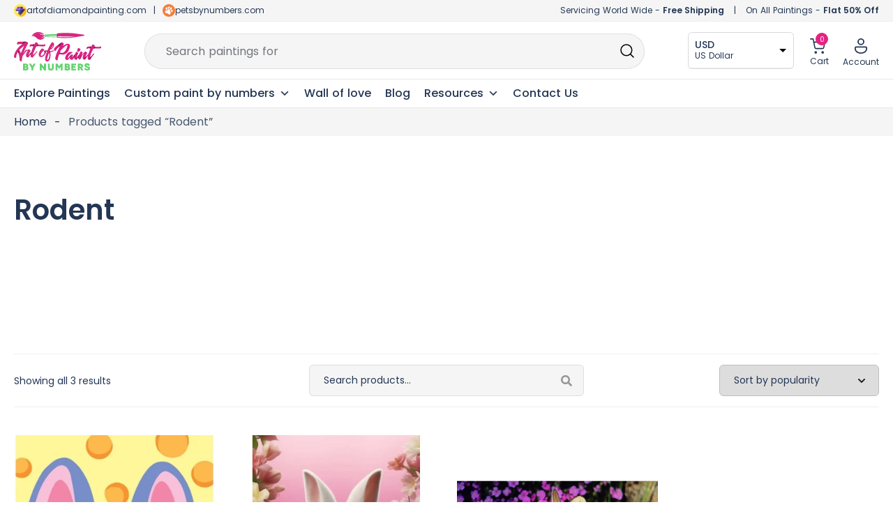

--- FILE ---
content_type: text/html; charset=UTF-8
request_url: https://artofpaintbynumbers.com/paint-by-numbers/rodent
body_size: 47588
content:
 <!doctype html>
<html lang="en-US" prefix="og: https://ogp.me/ns#">
<head>
	<meta charset="UTF-8">
	<meta name="viewport" content="width=device-width, initial-scale=1, maximum-scale=5">
	<link rel="profile" href="https://gmpg.org/xfn/11">	
	
	<!-- <meta name="theme-color" content="#E62182"> -->

	<!-- Pinterest -->
	<meta name="p:domain_verify" content="98af82dcbb2184ae7959fd0d97ae3a45"/>

	<!-- Google search console -->
	<meta name="google-site-verification" content="iaqRyqE7m9jRo09lkdUSjKkXlVQnmJLeM1x8_DhC16o" />

		<style>img:is([sizes="auto" i], [sizes^="auto," i]) { contain-intrinsic-size: 3000px 1500px }</style>
	
<!-- Google Tag Manager for WordPress by gtm4wp.com -->
<script data-cfasync="false" data-pagespeed-no-defer>
	var gtm4wp_datalayer_name = "dataLayer";
	var dataLayer = dataLayer || [];
	const gtm4wp_use_sku_instead = false;
	const gtm4wp_id_prefix = '';
	const gtm4wp_remarketing = false;
	const gtm4wp_eec = true;
	const gtm4wp_classicec = false;
	const gtm4wp_currency = 'EUR';
	const gtm4wp_product_per_impression = 10;
	const gtm4wp_needs_shipping_address = false;
	const gtm4wp_business_vertical = 'retail';
	const gtm4wp_business_vertical_id = 'id';
	const gtm4wp_clear_ecommerce = false;
</script>
<!-- End Google Tag Manager for WordPress by gtm4wp.com -->
<!-- Search Engine Optimization by Rank Math - https://rankmath.com/ -->
<title>Rodent | Art Of Paint By Numbers</title>
<meta name="robots" content="follow, index, max-snippet:-1, max-video-preview:-1, max-image-preview:large"/>
<link rel="canonical" href="https://artofpaintbynumbers.com/paint-by-numbers/rodent" />
<meta property="og:locale" content="en_US" />
<meta property="og:type" content="article" />
<meta property="og:title" content="Rodent | Art Of Paint By Numbers" />
<meta property="og:url" content="https://artofpaintbynumbers.com/paint-by-numbers/rodent" />
<meta property="og:site_name" content="Art of Paint by Numbers" />
<meta property="article:publisher" content="https://www.facebook.com/artofpaintbynumbers" />
<meta property="og:image" content="https://artofpaintbynumbers.com/wp-content/uploads/aopbn-og.webp" />
<meta property="og:image:secure_url" content="https://artofpaintbynumbers.com/wp-content/uploads/aopbn-og.webp" />
<meta property="og:image:width" content="800" />
<meta property="og:image:height" content="420" />
<meta property="og:image:type" content="image/webp" />
<meta name="twitter:card" content="summary_large_image" />
<meta name="twitter:title" content="Rodent | Art Of Paint By Numbers" />
<meta name="twitter:image" content="https://artofpaintbynumbers.com/wp-content/uploads/aopbn-og.webp" />
<meta name="twitter:label1" content="Products" />
<meta name="twitter:data1" content="3" />
<script type="application/ld+json" class="rank-math-schema">{"@context":"https://schema.org","@graph":[{"@type":"Organization","@id":"https://artofpaintbynumbers.com/#organization","name":"Art of Paint by Numbers","sameAs":["https://www.facebook.com/artofpaintbynumbers"]},{"@type":"WebSite","@id":"https://artofpaintbynumbers.com/#website","url":"https://artofpaintbynumbers.com","name":"Art of Paint by Numbers","publisher":{"@id":"https://artofpaintbynumbers.com/#organization"},"inLanguage":"en-US"},{"@type":"BreadcrumbList","@id":"https://artofpaintbynumbers.com/paint-by-numbers/rodent#breadcrumb","itemListElement":[{"@type":"ListItem","position":"1","item":{"@id":"https://artofpaintbynumbers.com","name":"Home"}},{"@type":"ListItem","position":"2","item":{"@id":"https://artofpaintbynumbers.com/paint-by-numbers/rodent","name":"Products tagged &ldquo;Rodent&rdquo;"}}]},{"@type":"CollectionPage","@id":"https://artofpaintbynumbers.com/paint-by-numbers/rodent#webpage","url":"https://artofpaintbynumbers.com/paint-by-numbers/rodent","name":"Rodent | Art Of Paint By Numbers","isPartOf":{"@id":"https://artofpaintbynumbers.com/#website"},"inLanguage":"en-US","breadcrumb":{"@id":"https://artofpaintbynumbers.com/paint-by-numbers/rodent#breadcrumb"}}]}</script>
<!-- /Rank Math WordPress SEO plugin -->

<style id='woocommerce-inline-inline-css'>
.woocommerce form .form-row .required { visibility: visible; }
</style>
<link rel='stylesheet' id='wpo_min-header-0-css' href='https://artofpaintbynumbers.com/wp-content/cache/wpo-minify/1769169649/assets/wpo-minify-header-e958b59e.min.css' media='all' />
<script src="https://artofpaintbynumbers.com/wp-includes/js/jquery/jquery.min.js" id="jquery-core-js"></script>
<script src="https://artofpaintbynumbers.com/wp-content/plugins/woocommerce/assets/js/jquery-blockui/jquery.blockUI.min.js" id="jquery-blockui-js" defer data-wp-strategy="defer"></script>
<script id="wc-add-to-cart-js-extra">
var wc_add_to_cart_params = {"ajax_url":"\/wp-admin\/admin-ajax.php","wc_ajax_url":"\/?wc-ajax=%%endpoint%%","i18n_view_cart":"View cart","cart_url":"https:\/\/artofpaintbynumbers.com\/cart","is_cart":"","cart_redirect_after_add":"no"};
</script>
<script src="https://artofpaintbynumbers.com/wp-content/plugins/woocommerce/assets/js/frontend/add-to-cart.min.js" id="wc-add-to-cart-js" defer data-wp-strategy="defer"></script>
<script src="https://artofpaintbynumbers.com/wp-content/plugins/woocommerce/assets/js/js-cookie/js.cookie.min.js" id="js-cookie-js" defer data-wp-strategy="defer"></script>
<script id="woocommerce-js-extra">
var woocommerce_params = {"ajax_url":"\/wp-admin\/admin-ajax.php","wc_ajax_url":"\/?wc-ajax=%%endpoint%%"};
</script>
<script src="https://artofpaintbynumbers.com/wp-content/plugins/woocommerce/assets/js/frontend/woocommerce.min.js" id="woocommerce-js" defer data-wp-strategy="defer"></script>
<script src="https://artofpaintbynumbers.com/wp-content/cache/wpo-minify/1769169649/assets/wpo-minify-header-jqueryspam-protect-for-contact-form71702309157.min.js" id="wpo_min-header-5-js"></script>
<script src="https://artofpaintbynumbers.com/wp-content/cache/wpo-minify/1769169649/assets/wpo-minify-header-jquerygtm4wp-woocommerce-enhanced1702309128.min.js" id="wpo_min-header-6-js"></script>
<link rel="https://api.w.org/" href="https://artofpaintbynumbers.com/wp-json/" /><link rel="alternate" title="JSON" type="application/json" href="https://artofpaintbynumbers.com/wp-json/wp/v2/product_tag/7347" />
<!-- Google Tag Manager for WordPress by gtm4wp.com -->
<!-- GTM Container placement set to automatic -->
<script data-cfasync="false" data-pagespeed-no-defer type="text/javascript">
	var dataLayer_content = {"pagePostType":"product","pagePostType2":"tax-product","pageCategory":[]};
	dataLayer.push( dataLayer_content );
</script>
<script data-cfasync="false">
(function(w,d,s,l,i){w[l]=w[l]||[];w[l].push({'gtm.start':
new Date().getTime(),event:'gtm.js'});var f=d.getElementsByTagName(s)[0],
j=d.createElement(s),dl=l!='dataLayer'?'&l='+l:'';j.async=true;j.src=
'//www.googletagmanager.com/gtm.js?id='+i+dl;f.parentNode.insertBefore(j,f);
})(window,document,'script','dataLayer','GTM-PFHF4VR');
</script>
<!-- End Google Tag Manager -->
<!-- End Google Tag Manager for WordPress by gtm4wp.com -->	<noscript><style>.woocommerce-product-gallery{ opacity: 1 !important; }</style></noscript>
	<meta name="generator" content="Elementor 3.18.2; features: e_dom_optimization, e_optimized_assets_loading, e_optimized_css_loading, additional_custom_breakpoints, block_editor_assets_optimize, e_image_loading_optimization; settings: css_print_method-internal, google_font-disabled, font_display-auto">
<link rel="modulepreload" href="https://artofpaintbynumbers.com/wp-content/plugins/advanced-coupons-for-woocommerce-free/dist/common/wc_block_coupon_bogo.2996cc26.js" /><link rel="modulepreload" href="https://artofpaintbynumbers.com/wp-content/plugins/advanced-coupons-for-woocommerce-free/dist/common/wc_block_coupon_bogo.2996cc26.js" /><link rel="icon" href="https://artofpaintbynumbers.com/wp-content/uploads/cropped-favicon-32x32.png" sizes="32x32" />
<link rel="icon" href="https://artofpaintbynumbers.com/wp-content/uploads/cropped-favicon-192x192.png" sizes="192x192" />
<link rel="apple-touch-icon" href="https://artofpaintbynumbers.com/wp-content/uploads/cropped-favicon-180x180.png" />
<meta name="msapplication-TileImage" content="https://artofpaintbynumbers.com/wp-content/uploads/cropped-favicon-270x270.png" />
<script>
        var woocs_is_mobile = 0;
        var woocs_special_ajax_mode = 0;
        var woocs_drop_down_view = "no";
        var woocs_current_currency = {"name":"USD","rate":1.08,"symbol":"&#36;","position":"left","is_etalon":0,"hide_cents":0,"hide_on_front":0,"rate_plus":"","decimals":2,"separators":"1","description":"US Dollar","flag":"https:\/\/artofpaintbynumbers.com\/wp-content\/uploads\/US-150x80.png"};
        var woocs_default_currency = {"name":"EUR","rate":1,"symbol":"&euro;","position":"left_space","is_etalon":1,"hide_cents":0,"hide_on_front":0,"rate_plus":"","decimals":2,"separators":"1","description":"European Euro","flag":"https:\/\/artofpaintbynumbers.com\/wp-content\/uploads\/EUROPE.webp"};
        var woocs_redraw_cart = 1;
        var woocs_array_of_get = '{}';
        
        woocs_array_no_cents = '["JPY","TWD","USD","GBP","AUD","CAD"]';

        var woocs_ajaxurl = "https://artofpaintbynumbers.com/wp-admin/admin-ajax.php";
        var woocs_lang_loading = "loading";
        var woocs_shop_is_cached =1;
        </script><style type="text/css">/** Mega Menu CSS: fs **/</style>
	
	
	<!-- Slick slide -->
		<!-- END - slick slide -->
	 
</head>

<body class="archive tax-product_tag term-rodent term-7347 wp-custom-logo wp-embed-responsive abs-mobile theme-botiga woocommerce woocommerce-page woocommerce-no-js mega-menu-primary woo-variation-swatches wvs-behavior-blur wvs-theme-botiga wvs-show-label header-header_layout_1 hfeed botiga-site-layout-default woocommerce-active shop-columns-tablet-3 shop-columns-mobile-1 has-bhfb-builder elementor-default elementor-kit-1838 currency-usd" >

<!-- GTM Container placement set to automatic -->
<!-- Google Tag Manager (noscript) -->
				<noscript><iframe src="https://www.googletagmanager.com/ns.html?id=GTM-PFHF4VR" height="0" width="0" style="display:none;visibility:hidden" aria-hidden="true"></iframe></noscript>
<!-- End Google Tag Manager (noscript) -->

<div id="page" class="site">


	<!-- Facebook Chat
    <div id="fb-root"></div>
    <div id="fb-customer-chat" class="fb-customerchat">
    </div>

    <script>
      var chatbox = document.getElementById('fb-customer-chat');
      chatbox.setAttribute("page_id", "104846721110696");
      chatbox.setAttribute("attribution", "biz_inbox");
    </script>

    <script>
      window.fbAsyncInit = function() {
        FB.init({
          xfbml            : true,
          version          : 'v18.0'
        });
      };

      (function(d, s, id) {
        var js, fjs = d.getElementsByTagName(s)[0];
        if (d.getElementById(id)) return;
        js = d.createElement(s); js.id = id;
        js.src = 'https://connect.facebook.net/en_US/sdk/xfbml.customerchat.js';
        fjs.parentNode.insertBefore(js, fjs);
      }(document, 'script', 'facebook-jssdk'));
    </script>
	Facebook Chat END -->

	<!-- <div class="header-offer"></div> -->
	
                        <header class="bhfb bhfb-header bhfb-desktop has-sticky-header sticky-always sticky-row-main-header-row" > 
				
                
                <div class="bhfb-rows">
                    
                        <div class="bhfb-row-wrapper bhfb-main_header_row  bhfb-sticky-header" style="">

                            
                            
<!-- Top Bar -->
<div class="header-top-bar-wrapper">
	<div class="container header-top-bar-row">
		<div class="top-bar-left-col"><svg xmlns="http://www.w3.org/2000/svg" xmlns:xlink="http://www.w3.org/1999/xlink" width="18" height="18" viewBox="0 0 18 18">
  <image id="AODP-new-favicon" width="18" height="18" xlink:href="[data-uri]"/>
</svg> <a href="https://www.artofdiamondpainting.com" target="_blank">artofdiamondpainting.com</a> <span class="header-separator">|</span> <svg xmlns="http://www.w3.org/2000/svg" xmlns:xlink="http://www.w3.org/1999/xlink" width="18" height="18" viewBox="0 0 18 18">
  <image id="favicon-100x100" width="18" height="18" xlink:href="[data-uri]"/>
</svg><a href="https://www.petsbynumbers.com" target="_blank">petsbynumbers.com</a></div>	
		<div class="top-bar-right-col"><span class="ship-info">Servicing World Wide - <strong>Free Shipping</strong></span> <span class="header-separator">|</span> <span class="discount-info">On All Paintings - <strong>Flat 50% Off</strong></span></div>
	</div>	
</div>
<!-- End Top Bar -->

<div class=" container" >
	
		
		<div class="bhfb-row bhfb-cols-3 bhfb-cols-layout-fluid-desktop bhfb-cols-layout-equal-tablet desktop-opt">
			<div class="bhfb-column bhfb-column-1">
				<div class="bhfb-builder-item bhfb-component-logo" data-component-id="logo">
					<div class="site-branding" >
						<a href="https://artofpaintbynumbers.com/" class="custom-logo-link" rel="home"><img loading="lazy" width="164" height="72" src="https://artofpaintbynumbers.com/wp-content/uploads/AOPBN-Primary-logo-1.svg" class="custom-logo" alt="AOPBN Primary logo" decoding="async" /></a>					</div>
				</div>
			</div>
			<div class="bhfb-column bhfb-column-2">
				<form role="search" method="get" class="woocommerce-product-search" action="https://artofpaintbynumbers.com/">
					
					<label class="screen-reader-text" for="woocommerce-product-search-field-0">Search for:</label>
					<input type="search" id="woocommerce-product-search-field-0" class="search-field wc-search-field" placeholder="" value="" name="s" />
					<span class="search-type-wrap">
						Search paintings for <span class="typed-text"></span><span class="cursor blink"></span>
					</span>
					<button type="submit" class="search-submit" value="Search" title="Search for the product"><i class="ws-svg-icon"><svg width="24" height="24" fill="none" xmlns="http://www.w3.org/2000/svg"><path fill-rule="evenodd" d="M10.875 3.75a7.125 7.125 0 100 14.25 7.125 7.125 0 000-14.25zM2.25 10.875a8.625 8.625 0 1117.25 0 8.625 8.625 0 01-17.25 0z" /><path fill-rule="evenodd" d="M15.913 15.914a.75.75 0 011.06 0l4.557 4.556a.75.75 0 01-1.06 1.06l-4.557-4.556a.75.75 0 010-1.06z" /></svg></i></button>
					<input type="hidden" name="post_type" value="product" />

														</form>
			</div>
			<div class="bhfb-column bhfb-column-3">
				<div class="bhfb-builder-item bhfb-component-woo_icons" data-component-id="woo_icons">				
				

<div class="currency-fox">
	            <div data-woocs-sd='{"width":150,"img_pos":1,"max_open_height":300,"show_img":0,"width_p100":0,"scale":100,"description_font_size":12,"title_show":1,"title_value":"__CODE__","title_font":"","title_bold":1,"title_font_size":14,"title_color":"#233654","border_radius":0,"border_color":"#2121211a","img_height":28,"img_vertival_pos":3,"show_description":1,"description_color":"#233654","description_font":"","background_color":"#ffffff","pointer_color":"#000000","divider_color":"##2121211a","divider_size":1,"border_width":1}' data-woocs-ver='2.4.1.3' style="width: 150px; max-width: 100%;" data-woocs-sd-currencies='[{"value":"EUR","sign":"&euro;","title":"EUR","text":"European Euro","img":"https:\/\/artofpaintbynumbers.com\/wp-content\/uploads\/EUROPE.webp","title_attributes":{"data-sign":"&euro;","data-name":"EUR","data-desc":"European Euro"}},{"value":"USD","sign":"&#36;","title":"USD","text":"US Dollar","img":"https:\/\/artofpaintbynumbers.com\/wp-content\/uploads\/US-150x80.png","title_attributes":{"data-sign":"&#36;","data-name":"USD","data-desc":"US Dollar"}},{"value":"GBP","sign":"&pound;","title":"GBP","text":"British Pound Sterling","img":"https:\/\/artofpaintbynumbers.com\/wp-content\/uploads\/GB-150x80.png","title_attributes":{"data-sign":"&pound;","data-name":"GBP","data-desc":"British Pound Sterling"}},{"value":"AUD","sign":"&#36;","title":"AUD","text":"Australian Dollar","img":"https:\/\/artofpaintbynumbers.com\/wp-content\/uploads\/AU-150x80.png","title_attributes":{"data-sign":"&#36;","data-name":"AUD","data-desc":"Australian Dollar"}},{"value":"CAD","sign":"CA$","title":"CAD","text":"Canadian Dollar","img":"https:\/\/artofpaintbynumbers.com\/wp-content\/uploads\/CA-150x80.png","title_attributes":{"data-sign":"CA$","data-name":"CAD","data-desc":"Canadian Dollar"}}]'><div class="woocs-lds-ellipsis"><div></div><div></div><div></div><div></div></div></div>
            </div> 


<div id="site-header-cart" class="site-header-cart header-item mini-cart-has-no-scroll">
    <div class="">
        <a class="cart-contents" href="https://artofpaintbynumbers.com/cart" title="View your shopping cart"><span class="cart-count"><i class="ws-svg-icon"><svg width="24" height="24" viewBox="0 0 24 24" fill="none" xmlns="http://www.w3.org/2000/svg"><path d="M7.5 21.75a1.5 1.5 0 100-3 1.5 1.5 0 000 3zM17.25 21.75a1.5 1.5 0 100-3 1.5 1.5 0 000 3z" /><path fill-rule="evenodd" d="M0 3a.75.75 0 01.75-.75h1.577A1.5 1.5 0 013.77 3.338L4.53 6h16.256a.75.75 0 01.72.956l-2.474 8.662a2.25 2.25 0 01-2.163 1.632H7.88a2.25 2.25 0 01-2.163-1.632l-2.47-8.645a.738.738 0 01-.01-.033l-.91-3.19H.75A.75.75 0 010 3zm4.959 4.5l2.201 7.706a.75.75 0 00.721.544h8.988a.75.75 0 00.72-.544L19.792 7.5H4.96z" /></svg></i><span class="count-number">0</span></span></a>    </div>
    <div class="widget woocommerce widget_shopping_cart"><div class="widgettitle">Your Cart</div><div class="widget_shopping_cart_content"></div></div></div>

<div class="account-header">
    <a class="header-item wc-account-link" href="/my-account" 
	title=""><i class="ws-svg-icon"><svg xmlns="http://www.w3.org/2000/svg" width="18" height="22" viewBox="0 0 18 22"><path id="Account" d="M18.3,12.94A2.671,2.671,0,0,1,21,15.58v.88c0,3.47-3.347,7.04-9,7.04s-9-3.57-9-7.04v-.88a2.67,2.67,0,0,1,2.7-2.64Zm0,1.76H5.7a.89.89,0,0,0-.9.88v.88c0,2.53,2.578,5.28,7.2,5.28s7.2-2.75,7.2-5.28v-.88A.89.89,0,0,0,18.3,14.7ZM12,1.5a4.9,4.9,0,0,1,4.95,4.84,4.951,4.951,0,0,1-9.9,0A4.9,4.9,0,0,1,12,1.5Zm0,1.76A3.116,3.116,0,0,0,8.85,6.34a3.151,3.151,0,0,0,6.3,0A3.116,3.116,0,0,0,12,3.26Z" transform="translate(-3 -1.5)" fill="#243654"/></svg></i>
		<span class="ico-name">
		Account		</span>
	</a>
	
	<div class="account-dropdown">
					<ul>
				<li><a href="/my-account">Login/Register</a></li>
				<li><a href="/my-account/lost-password">Forgot password</a></li>
			</ul>
			</div>
</div>

</div>			</div>
		</div>
		
		<div class="bhfb-row bhfb-cols-3 bhfb-cols-layout-fluid-desktop bhfb-cols-layout-equal-tablet mobile-opt" style="display: none">
                    
            <div class="bhfb-column bhfb-column-1">
                
                
                
<div class="bhfb-builder-item bhfb-component-logo" data-component-id="logo">
        <div class="site-branding" >
        <a href="https://artofpaintbynumbers.com/" class="custom-logo-link" rel="home"><img loading="lazy" width="164" height="72" src="https://artofpaintbynumbers.com/wp-content/uploads/AOPBN-Primary-logo-1.svg" class="custom-logo" alt="AOPBN Primary logo" decoding="async" /></a>            
                        <p class="site-description">Paint by Numbers for Adults and Everyone | DIY kits with 50% off</p>
            </div><!-- .site-branding -->
</div>
            </div>

                    
            <div class="bhfb-column bhfb-column-2">
                
                
                <div class="bhfb-builder-item bhfb-component-menu" data-component-id="menu">        <div id="mega-menu-wrap-primary" class="mega-menu-wrap"><div class="mega-menu-toggle"><div class="mega-toggle-blocks-left"></div><div class="mega-toggle-blocks-center"></div><div class="mega-toggle-blocks-right"><div class='mega-toggle-block mega-spacer-block mega-toggle-block-1' id='mega-toggle-block-1'></div><div class='mega-toggle-block mega-menu-toggle-animated-block mega-toggle-block-2' id='mega-toggle-block-2'><button aria-label="Toggle Menu" class="mega-toggle-animated mega-toggle-animated-slider" type="button" aria-expanded="false">
                  <span class="mega-toggle-animated-box">
                    <span class="mega-toggle-animated-inner"></span>
                  </span>
                </button></div></div></div><ul id="mega-menu-primary" class="mega-menu max-mega-menu mega-menu-horizontal mega-no-js" data-event="hover_intent" data-effect="fade_up" data-effect-speed="200" data-effect-mobile="slide" data-effect-speed-mobile="200" data-panel-width=".container" data-mobile-force-width="body" data-second-click="go" data-document-click="collapse" data-vertical-behaviour="standard" data-breakpoint="1024" data-unbind="true" data-mobile-state="collapse_all" data-mobile-direction="vertical" data-hover-intent-timeout="300" data-hover-intent-interval="100"><li class='mega-menu-item mega-menu-item-type-post_type mega-menu-item-object-page mega-align-bottom-left mega-menu-flyout mega-menu-item-24373364' id='mega-menu-item-24373364'><a class="mega-menu-link" href="https://artofpaintbynumbers.com/shop" tabindex="0">Explore Paintings</a></li><li class='mega-menu-item mega-menu-item-type-taxonomy mega-menu-item-object-product_cat mega-menu-item-has-children mega-align-bottom-left mega-menu-flyout mega-has-description mega-menu-item-24373380' id='mega-menu-item-24373380'><a class="mega-menu-link" href="https://artofpaintbynumbers.com/collections/custom-paint-by-number" aria-expanded="false" tabindex="0"><span class="mega-description-group"><span class="mega-menu-title">Custom paint by numbers</span><span class="mega-menu-description">Custom paint by number is kept specifically for our customers so that they can personalise their paint by numbers art. It is made so that the client doesn’t have to struggle a lot with the painting process.</span></span><span class="mega-indicator"></span></a>
<ul class="mega-sub-menu">
<li class='mega-menu-item mega-menu-item-type-post_type mega-menu-item-object-product mega-menu-item-24414279' id='mega-menu-item-24414279'><a class="mega-menu-link" href="https://artofpaintbynumbers.com/products/custom-paint-by-number-with-your-photo">Custom Paint by Number with Your Photo</a></li><li class='mega-menu-item mega-menu-item-type-post_type mega-menu-item-object-product mega-menu-item-24373382' id='mega-menu-item-24373382'><a class="mega-menu-link" href="https://artofpaintbynumbers.com/products/custom-pet-paint-by-numbers">Custom Pet Paint by Numbers</a></li></ul>
</li><li class='mega-menu-item mega-menu-item-type-post_type mega-menu-item-object-page mega-align-bottom-left mega-menu-flyout mega-menu-item-24373368' id='mega-menu-item-24373368'><a class="mega-menu-link" href="https://artofpaintbynumbers.com/wall-of-love" tabindex="0">Wall of love</a></li><li class='mega-menu-item mega-menu-item-type-post_type mega-menu-item-object-page mega-align-bottom-left mega-menu-flyout mega-menu-item-24373361' id='mega-menu-item-24373361'><a class="mega-menu-link" href="https://artofpaintbynumbers.com/blog" tabindex="0">Blog</a></li><li class='mega-menu-item mega-menu-item-type-custom mega-menu-item-object-custom mega-menu-megamenu mega-menu-item-has-children mega-align-bottom-left mega-menu-megamenu mega-menu-item-24373385' id='mega-menu-item-24373385'><a class="mega-menu-link" href="#" aria-expanded="false" tabindex="0">Resources<span class="mega-indicator"></span></a>
<ul class="mega-sub-menu">
<li class='mega-menu-item mega-menu-item-type-widget widget_elementor-library mega-menu-columns-12-of-12 mega-menu-item-elementor-library-2' id='mega-menu-item-elementor-library-2'><style id="elementor-post-24396117">.elementor-24396117 .elementor-element.elementor-element-4d2e3b3 > .elementor-container{max-width:1430px;}.elementor-24396117 .elementor-element.elementor-element-4d2e3b3{border-style:solid;border-width:0px 0px 0px 0px;transition:background 0.3s, border 0.3s, border-radius 0.3s, box-shadow 0.3s;margin-top:0px;margin-bottom:0px;padding:0px 0px 0px 0px;}.elementor-24396117 .elementor-element.elementor-element-4d2e3b3:hover{border-style:solid;border-width:0px 0px 0px 0px;}.elementor-24396117 .elementor-element.elementor-element-4d2e3b3 > .elementor-background-overlay{transition:background 0.3s, border-radius 0.3s, opacity 0.3s;}.elementor-24396117 .elementor-element.elementor-element-6c4508cc:not(.elementor-motion-effects-element-type-background) > .elementor-widget-wrap, .elementor-24396117 .elementor-element.elementor-element-6c4508cc > .elementor-widget-wrap > .elementor-motion-effects-container > .elementor-motion-effects-layer{background-color:transparent;background-image:linear-gradient(180deg, var( --e-global-color-light ) 0%, #F5F5F5 60%);}.elementor-24396117 .elementor-element.elementor-element-6c4508cc > .elementor-element-populated, .elementor-24396117 .elementor-element.elementor-element-6c4508cc > .elementor-element-populated > .elementor-background-overlay, .elementor-24396117 .elementor-element.elementor-element-6c4508cc > .elementor-background-slideshow{border-radius:6px 6px 6px 6px;}.elementor-24396117 .elementor-element.elementor-element-6c4508cc > .elementor-element-populated{box-shadow:0px 3px 6px 0px rgba(0, 0, 0, 0.1607843137254902);transition:background 0.3s, border 0.3s, border-radius 0.3s, box-shadow 0.3s;padding:20px 20px 20px 20px;}.elementor-24396117 .elementor-element.elementor-element-6c4508cc > .elementor-element-populated > .elementor-background-overlay{transition:background 0.3s, border-radius 0.3s, opacity 0.3s;}.elementor-24396117 .elementor-element.elementor-element-3e3aaabc{transition:background 0.3s, border 0.3s, border-radius 0.3s, box-shadow 0.3s;}.elementor-24396117 .elementor-element.elementor-element-3e3aaabc > .elementor-background-overlay{transition:background 0.3s, border-radius 0.3s, opacity 0.3s;}.elementor-24396117 .elementor-element.elementor-element-19caa613 > .elementor-widget-wrap > .elementor-widget:not(.elementor-widget__width-auto):not(.elementor-widget__width-initial):not(:last-child):not(.elementor-absolute){margin-bottom:10px;}.elementor-24396117 .elementor-element.elementor-element-19caa613:not(.elementor-motion-effects-element-type-background) > .elementor-widget-wrap, .elementor-24396117 .elementor-element.elementor-element-19caa613 > .elementor-widget-wrap > .elementor-motion-effects-container > .elementor-motion-effects-layer{background-color:#FFFFFF;}.elementor-24396117 .elementor-element.elementor-element-19caa613 > .elementor-element-populated{border-style:solid;border-width:1px 1px 1px 1px;border-color:var( --e-global-color-border );transition:background 0.3s, border 0.3s, border-radius 0.3s, box-shadow 0.3s;margin:0px 10px 0px 0px;--e-column-margin-right:10px;--e-column-margin-left:0px;padding:20px 20px 20px 20px;}.elementor-24396117 .elementor-element.elementor-element-19caa613 > .elementor-element-populated, .elementor-24396117 .elementor-element.elementor-element-19caa613 > .elementor-element-populated > .elementor-background-overlay, .elementor-24396117 .elementor-element.elementor-element-19caa613 > .elementor-background-slideshow{border-radius:6px 6px 6px 6px;}.elementor-24396117 .elementor-element.elementor-element-19caa613 > .elementor-element-populated > .elementor-background-overlay{transition:background 0.3s, border-radius 0.3s, opacity 0.3s;}.elementor-24396117 .elementor-element.elementor-element-d33205b{text-align:left;}.elementor-24396117 .elementor-element.elementor-element-d33205b .elementor-heading-title{font-size:16px;font-weight:600;line-height:24px;}.elementor-24396117 .elementor-element.elementor-element-d33205b > .elementor-widget-container{margin:0px 0px 0px 0px;padding:0px 0px 10px 0px;}.elementor-24396117 .elementor-element.elementor-element-34ecd552 .elementor-icon-list-items:not(.elementor-inline-items) .elementor-icon-list-item:not(:last-child){padding-bottom:calc(6px/2);}.elementor-24396117 .elementor-element.elementor-element-34ecd552 .elementor-icon-list-items:not(.elementor-inline-items) .elementor-icon-list-item:not(:first-child){margin-top:calc(6px/2);}.elementor-24396117 .elementor-element.elementor-element-34ecd552 .elementor-icon-list-items.elementor-inline-items .elementor-icon-list-item{margin-right:calc(6px/2);margin-left:calc(6px/2);}.elementor-24396117 .elementor-element.elementor-element-34ecd552 .elementor-icon-list-items.elementor-inline-items{margin-right:calc(-6px/2);margin-left:calc(-6px/2);}body.rtl .elementor-24396117 .elementor-element.elementor-element-34ecd552 .elementor-icon-list-items.elementor-inline-items .elementor-icon-list-item:after{left:calc(-6px/2);}body:not(.rtl) .elementor-24396117 .elementor-element.elementor-element-34ecd552 .elementor-icon-list-items.elementor-inline-items .elementor-icon-list-item:after{right:calc(-6px/2);}.elementor-24396117 .elementor-element.elementor-element-34ecd552 .elementor-icon-list-icon i{transition:color 0.3s;}.elementor-24396117 .elementor-element.elementor-element-34ecd552 .elementor-icon-list-icon svg{transition:fill 0.3s;}.elementor-24396117 .elementor-element.elementor-element-34ecd552{--e-icon-list-icon-size:14px;--icon-vertical-offset:0px;}.elementor-24396117 .elementor-element.elementor-element-34ecd552 .elementor-icon-list-item > .elementor-icon-list-text, .elementor-24396117 .elementor-element.elementor-element-34ecd552 .elementor-icon-list-item > a{font-size:14px;font-weight:400;}.elementor-24396117 .elementor-element.elementor-element-34ecd552 .elementor-icon-list-text{color:var( --e-global-color-primary );transition:color 0.3s;}.elementor-24396117 .elementor-element.elementor-element-49647f8c > .elementor-widget-wrap > .elementor-widget:not(.elementor-widget__width-auto):not(.elementor-widget__width-initial):not(:last-child):not(.elementor-absolute){margin-bottom:10px;}.elementor-24396117 .elementor-element.elementor-element-49647f8c:not(.elementor-motion-effects-element-type-background) > .elementor-widget-wrap, .elementor-24396117 .elementor-element.elementor-element-49647f8c > .elementor-widget-wrap > .elementor-motion-effects-container > .elementor-motion-effects-layer{background-color:#FFFFFF;}.elementor-24396117 .elementor-element.elementor-element-49647f8c > .elementor-element-populated{border-style:solid;border-width:1px 1px 1px 1px;border-color:var( --e-global-color-border );transition:background 0.3s, border 0.3s, border-radius 0.3s, box-shadow 0.3s;margin:0px 10px 0px 10px;--e-column-margin-right:10px;--e-column-margin-left:10px;padding:20px 20px 20px 20px;}.elementor-24396117 .elementor-element.elementor-element-49647f8c > .elementor-element-populated, .elementor-24396117 .elementor-element.elementor-element-49647f8c > .elementor-element-populated > .elementor-background-overlay, .elementor-24396117 .elementor-element.elementor-element-49647f8c > .elementor-background-slideshow{border-radius:6px 6px 6px 6px;}.elementor-24396117 .elementor-element.elementor-element-49647f8c > .elementor-element-populated > .elementor-background-overlay{transition:background 0.3s, border-radius 0.3s, opacity 0.3s;}.elementor-24396117 .elementor-element.elementor-element-260c0858{text-align:left;}.elementor-24396117 .elementor-element.elementor-element-260c0858 .elementor-heading-title{font-size:16px;font-weight:600;line-height:24px;}.elementor-24396117 .elementor-element.elementor-element-260c0858 > .elementor-widget-container{margin:0px 0px 0px 0px;padding:0px 0px 10px 0px;}.elementor-24396117 .elementor-element.elementor-element-20347fb8 .elementor-icon-list-items:not(.elementor-inline-items) .elementor-icon-list-item:not(:last-child){padding-bottom:calc(6px/2);}.elementor-24396117 .elementor-element.elementor-element-20347fb8 .elementor-icon-list-items:not(.elementor-inline-items) .elementor-icon-list-item:not(:first-child){margin-top:calc(6px/2);}.elementor-24396117 .elementor-element.elementor-element-20347fb8 .elementor-icon-list-items.elementor-inline-items .elementor-icon-list-item{margin-right:calc(6px/2);margin-left:calc(6px/2);}.elementor-24396117 .elementor-element.elementor-element-20347fb8 .elementor-icon-list-items.elementor-inline-items{margin-right:calc(-6px/2);margin-left:calc(-6px/2);}body.rtl .elementor-24396117 .elementor-element.elementor-element-20347fb8 .elementor-icon-list-items.elementor-inline-items .elementor-icon-list-item:after{left:calc(-6px/2);}body:not(.rtl) .elementor-24396117 .elementor-element.elementor-element-20347fb8 .elementor-icon-list-items.elementor-inline-items .elementor-icon-list-item:after{right:calc(-6px/2);}.elementor-24396117 .elementor-element.elementor-element-20347fb8 .elementor-icon-list-icon i{transition:color 0.3s;}.elementor-24396117 .elementor-element.elementor-element-20347fb8 .elementor-icon-list-icon svg{transition:fill 0.3s;}.elementor-24396117 .elementor-element.elementor-element-20347fb8{--e-icon-list-icon-size:14px;--icon-vertical-offset:0px;}.elementor-24396117 .elementor-element.elementor-element-20347fb8 .elementor-icon-list-item > .elementor-icon-list-text, .elementor-24396117 .elementor-element.elementor-element-20347fb8 .elementor-icon-list-item > a{font-size:14px;font-weight:400;}.elementor-24396117 .elementor-element.elementor-element-20347fb8 .elementor-icon-list-text{color:var( --e-global-color-primary );transition:color 0.3s;}.elementor-24396117 .elementor-element.elementor-element-d6137c5 .elementor-icon-list-items:not(.elementor-inline-items) .elementor-icon-list-item:not(:last-child){padding-bottom:calc(6px/2);}.elementor-24396117 .elementor-element.elementor-element-d6137c5 .elementor-icon-list-items:not(.elementor-inline-items) .elementor-icon-list-item:not(:first-child){margin-top:calc(6px/2);}.elementor-24396117 .elementor-element.elementor-element-d6137c5 .elementor-icon-list-items.elementor-inline-items .elementor-icon-list-item{margin-right:calc(6px/2);margin-left:calc(6px/2);}.elementor-24396117 .elementor-element.elementor-element-d6137c5 .elementor-icon-list-items.elementor-inline-items{margin-right:calc(-6px/2);margin-left:calc(-6px/2);}body.rtl .elementor-24396117 .elementor-element.elementor-element-d6137c5 .elementor-icon-list-items.elementor-inline-items .elementor-icon-list-item:after{left:calc(-6px/2);}body:not(.rtl) .elementor-24396117 .elementor-element.elementor-element-d6137c5 .elementor-icon-list-items.elementor-inline-items .elementor-icon-list-item:after{right:calc(-6px/2);}.elementor-24396117 .elementor-element.elementor-element-d6137c5 .elementor-icon-list-icon i{transition:color 0.3s;}.elementor-24396117 .elementor-element.elementor-element-d6137c5 .elementor-icon-list-icon svg{transition:fill 0.3s;}.elementor-24396117 .elementor-element.elementor-element-d6137c5{--e-icon-list-icon-size:14px;--icon-vertical-offset:0px;}.elementor-24396117 .elementor-element.elementor-element-d6137c5 .elementor-icon-list-item > .elementor-icon-list-text, .elementor-24396117 .elementor-element.elementor-element-d6137c5 .elementor-icon-list-item > a{font-size:14px;font-weight:400;}.elementor-24396117 .elementor-element.elementor-element-d6137c5 .elementor-icon-list-text{color:var( --e-global-color-primary );transition:color 0.3s;}.elementor-24396117 .elementor-element.elementor-element-1c5a301b > .elementor-widget-wrap > .elementor-widget:not(.elementor-widget__width-auto):not(.elementor-widget__width-initial):not(:last-child):not(.elementor-absolute){margin-bottom:10px;}.elementor-24396117 .elementor-element.elementor-element-1c5a301b:not(.elementor-motion-effects-element-type-background) > .elementor-widget-wrap, .elementor-24396117 .elementor-element.elementor-element-1c5a301b > .elementor-widget-wrap > .elementor-motion-effects-container > .elementor-motion-effects-layer{background-color:#FFFFFF;}.elementor-24396117 .elementor-element.elementor-element-1c5a301b > .elementor-element-populated{border-style:solid;border-width:1px 1px 1px 1px;border-color:var( --e-global-color-border );transition:background 0.3s, border 0.3s, border-radius 0.3s, box-shadow 0.3s;margin:0px 10px 0px 10px;--e-column-margin-right:10px;--e-column-margin-left:10px;padding:20px 10px 10px 10px;}.elementor-24396117 .elementor-element.elementor-element-1c5a301b > .elementor-element-populated, .elementor-24396117 .elementor-element.elementor-element-1c5a301b > .elementor-element-populated > .elementor-background-overlay, .elementor-24396117 .elementor-element.elementor-element-1c5a301b > .elementor-background-slideshow{border-radius:6px 6px 6px 6px;}.elementor-24396117 .elementor-element.elementor-element-1c5a301b > .elementor-element-populated > .elementor-background-overlay{transition:background 0.3s, border-radius 0.3s, opacity 0.3s;}.elementor-24396117 .elementor-element.elementor-element-3043aba4{text-align:center;}.elementor-24396117 .elementor-element.elementor-element-3043aba4 .elementor-heading-title{font-size:16px;font-weight:600;line-height:24px;}.elementor-24396117 .elementor-element.elementor-element-3043aba4 > .elementor-widget-container{margin:0px 0px 0px 0px;padding:0px 0px 10px 0px;}.elementor-24396117 .elementor-element.elementor-element-7d48b291 > .elementor-widget-container:hover{--e-transform-scale:1.02;}.elementor-24396117 .elementor-element.elementor-element-480b22 > .elementor-widget-wrap > .elementor-widget:not(.elementor-widget__width-auto):not(.elementor-widget__width-initial):not(:last-child):not(.elementor-absolute){margin-bottom:10px;}.elementor-24396117 .elementor-element.elementor-element-480b22:not(.elementor-motion-effects-element-type-background) > .elementor-widget-wrap, .elementor-24396117 .elementor-element.elementor-element-480b22 > .elementor-widget-wrap > .elementor-motion-effects-container > .elementor-motion-effects-layer{background-color:#FFFFFF;}.elementor-24396117 .elementor-element.elementor-element-480b22 > .elementor-element-populated{border-style:solid;border-width:1px 1px 1px 1px;border-color:var( --e-global-color-border );transition:background 0.3s, border 0.3s, border-radius 0.3s, box-shadow 0.3s;margin:0px 0px 0px 10px;--e-column-margin-right:0px;--e-column-margin-left:10px;padding:20px 10px 10px 10px;}.elementor-24396117 .elementor-element.elementor-element-480b22 > .elementor-element-populated, .elementor-24396117 .elementor-element.elementor-element-480b22 > .elementor-element-populated > .elementor-background-overlay, .elementor-24396117 .elementor-element.elementor-element-480b22 > .elementor-background-slideshow{border-radius:6px 6px 6px 6px;}.elementor-24396117 .elementor-element.elementor-element-480b22 > .elementor-element-populated > .elementor-background-overlay{transition:background 0.3s, border-radius 0.3s, opacity 0.3s;}.elementor-24396117 .elementor-element.elementor-element-3f31460c{text-align:center;}.elementor-24396117 .elementor-element.elementor-element-3f31460c .elementor-heading-title{font-size:16px;font-weight:600;line-height:24px;}.elementor-24396117 .elementor-element.elementor-element-3f31460c > .elementor-widget-container{margin:0px 0px 0px 0px;padding:0px 0px 10px 0px;}.elementor-24396117 .elementor-element.elementor-element-62344137 img{width:70%;}.elementor-24396117 .elementor-element.elementor-element-62344137 > .elementor-widget-container:hover{--e-transform-scale:1.02;}@media(min-width:768px){.elementor-24396117 .elementor-element.elementor-element-19caa613{width:30%;}.elementor-24396117 .elementor-element.elementor-element-49647f8c{width:22%;}.elementor-24396117 .elementor-element.elementor-element-1c5a301b{width:24%;}.elementor-24396117 .elementor-element.elementor-element-480b22{width:24%;}}@media(max-width:1024px) and (min-width:768px){.elementor-24396117 .elementor-element.elementor-element-19caa613{width:50%;}.elementor-24396117 .elementor-element.elementor-element-49647f8c{width:50%;}.elementor-24396117 .elementor-element.elementor-element-1c5a301b{width:50%;}.elementor-24396117 .elementor-element.elementor-element-480b22{width:50%;}}@media(max-width:1024px){.elementor-24396117 .elementor-element.elementor-element-4d2e3b3{padding:0px 0px 0px 0px;}.elementor-24396117 .elementor-element.elementor-element-6c4508cc > .elementor-element-populated{padding:0px 0px 0px 0px;}.elementor-24396117 .elementor-element.elementor-element-3e3aaabc{padding:10px 20px 10px 20px;}.elementor-24396117 .elementor-element.elementor-element-19caa613 > .elementor-widget-wrap > .elementor-widget:not(.elementor-widget__width-auto):not(.elementor-widget__width-initial):not(:last-child):not(.elementor-absolute){margin-bottom:10px;}.elementor-24396117 .elementor-element.elementor-element-19caa613 > .elementor-element-populated{margin:0px 10px 0px 0px;--e-column-margin-right:10px;--e-column-margin-left:0px;}.elementor-24396117 .elementor-element.elementor-element-d33205b .elementor-heading-title{font-size:14px;line-height:20px;}.elementor-24396117 .elementor-element.elementor-element-34ecd552 .elementor-icon-list-item > .elementor-icon-list-text, .elementor-24396117 .elementor-element.elementor-element-34ecd552 .elementor-icon-list-item > a{line-height:22px;}.elementor-24396117 .elementor-element.elementor-element-49647f8c > .elementor-widget-wrap > .elementor-widget:not(.elementor-widget__width-auto):not(.elementor-widget__width-initial):not(:last-child):not(.elementor-absolute){margin-bottom:10px;}.elementor-24396117 .elementor-element.elementor-element-49647f8c > .elementor-element-populated{margin:0px 0px 0px 10px;--e-column-margin-right:0px;--e-column-margin-left:10px;}.elementor-24396117 .elementor-element.elementor-element-260c0858 .elementor-heading-title{font-size:14px;line-height:20px;}.elementor-24396117 .elementor-element.elementor-element-20347fb8 .elementor-icon-list-item > .elementor-icon-list-text, .elementor-24396117 .elementor-element.elementor-element-20347fb8 .elementor-icon-list-item > a{line-height:22px;}.elementor-24396117 .elementor-element.elementor-element-d6137c5 .elementor-icon-list-item > .elementor-icon-list-text, .elementor-24396117 .elementor-element.elementor-element-d6137c5 .elementor-icon-list-item > a{line-height:22px;}.elementor-24396117 .elementor-element.elementor-element-1c5a301b > .elementor-element-populated{margin:0px 0px 0px 0px;--e-column-margin-right:0px;--e-column-margin-left:0px;padding:20px 10px 10px 10px;}.elementor-24396117 .elementor-element.elementor-element-3043aba4 .elementor-heading-title{font-size:14px;line-height:20px;}.elementor-24396117 .elementor-element.elementor-element-480b22 > .elementor-element-populated{padding:20px 10px 20px 10px;}.elementor-24396117 .elementor-element.elementor-element-3f31460c .elementor-heading-title{font-size:14px;}}@media(max-width:767px){.elementor-24396117 .elementor-element.elementor-element-19caa613 > .elementor-element-populated{margin:0px 0px 0px 0px;--e-column-margin-right:0px;--e-column-margin-left:0px;}.elementor-24396117 .elementor-element.elementor-element-49647f8c{width:100%;}.elementor-24396117 .elementor-element.elementor-element-49647f8c > .elementor-element-populated{margin:10px 0px 0px 0px;--e-column-margin-right:0px;--e-column-margin-left:0px;padding:20px 20px 20px 20px;}.elementor-24396117 .elementor-element.elementor-element-1c5a301b > .elementor-element-populated{margin:0px 0px 0px 0px;--e-column-margin-right:0px;--e-column-margin-left:0px;padding:20px 20px 20px 20px;}.elementor-24396117 .elementor-element.elementor-element-3043aba4{text-align:left;}.elementor-24396117 .elementor-element.elementor-element-7d48b291{text-align:left;}.elementor-24396117 .elementor-element.elementor-element-480b22 > .elementor-element-populated{margin:0px 0px 0px 0px;--e-column-margin-right:0px;--e-column-margin-left:0px;padding:20px 20px 20px 20px;}.elementor-24396117 .elementor-element.elementor-element-3f31460c{text-align:left;}.elementor-24396117 .elementor-element.elementor-element-62344137{text-align:center;}}/* Start custom CSS for column, class: .elementor-element-6c4508cc */@media (max-width:1024px){
   .mega-menu-wrapper .elementor-widget-wrap.elementor-element-populated{box-shadow:none!important;}
}/* End custom CSS */</style>		<div data-elementor-type="section" data-elementor-id="24396117" class="elementor elementor-24396117" data-elementor-post-type="elementor_library">
								<section class="elementor-section elementor-top-section elementor-element elementor-element-4d2e3b3 mega-menu-new elementor-section-boxed elementor-section-height-default elementor-section-height-default" data-id="4d2e3b3" data-element_type="section" data-settings="{&quot;background_background&quot;:&quot;classic&quot;}">
						<div class="elementor-container elementor-column-gap-default">
					<div class="elementor-column elementor-col-100 elementor-top-column elementor-element elementor-element-6c4508cc mega-menu-wrapper" data-id="6c4508cc" data-element_type="column" data-settings="{&quot;background_background&quot;:&quot;gradient&quot;}">
			<div class="elementor-widget-wrap elementor-element-populated">
								<section class="elementor-section elementor-inner-section elementor-element elementor-element-3e3aaabc inner-cards-wrap elementor-section-boxed elementor-section-height-default elementor-section-height-default" data-id="3e3aaabc" data-element_type="section" data-settings="{&quot;background_background&quot;:&quot;classic&quot;}">
						<div class="elementor-container elementor-column-gap-default">
					<div class="elementor-column elementor-col-25 elementor-inner-column elementor-element elementor-element-19caa613 card accessories" data-id="19caa613" data-element_type="column" data-settings="{&quot;background_background&quot;:&quot;classic&quot;}">
			<div class="elementor-widget-wrap elementor-element-populated">
								<div class="elementor-element elementor-element-d33205b elementor-widget elementor-widget-heading" data-id="d33205b" data-element_type="widget" data-widget_type="heading.default">
				<div class="elementor-widget-container">
			<style>/*! elementor - v3.18.0 - 08-12-2023 */
.elementor-heading-title{padding:0;margin:0;line-height:1}.elementor-widget-heading .elementor-heading-title[class*=elementor-size-]>a{color:inherit;font-size:inherit;line-height:inherit}.elementor-widget-heading .elementor-heading-title.elementor-size-small{font-size:15px}.elementor-widget-heading .elementor-heading-title.elementor-size-medium{font-size:19px}.elementor-widget-heading .elementor-heading-title.elementor-size-large{font-size:29px}.elementor-widget-heading .elementor-heading-title.elementor-size-xl{font-size:39px}.elementor-widget-heading .elementor-heading-title.elementor-size-xxl{font-size:59px}</style><h2 class="elementor-heading-title elementor-size-small"><a href="/collections/accessories-paint-by-numbers">Paint by numbers accessories</a></h2>		</div>
				</div>
				<div class="elementor-element elementor-element-34ecd552 elementor-icon-list--layout-traditional elementor-list-item-link-full_width elementor-widget elementor-widget-icon-list" data-id="34ecd552" data-element_type="widget" data-widget_type="icon-list.default">
				<div class="elementor-widget-container">
			<link rel="stylesheet" href="https://artofpaintbynumbers.com/wp-content/plugins/elementor/assets/css/widget-icon-list.min.css">		<ul class="elementor-icon-list-items">
							<li class="elementor-icon-list-item">
											<a href="/products/magnifying-glass-for-painting">

											<span class="elementor-icon-list-text">Magnifying glass for painting</span>
											</a>
									</li>
								<li class="elementor-icon-list-item">
											<a href="/products/professional-wooden-brushes-7-pcs">

											<span class="elementor-icon-list-text">Professional wooden brushes</span>
											</a>
									</li>
								<li class="elementor-icon-list-item">
											<a href="/products/brush-holder-for-49-brushes">

											<span class="elementor-icon-list-text">Brush holder for 49 brushes</span>
											</a>
									</li>
								<li class="elementor-icon-list-item">
											<a href="/products/artist-glove-for-painting">

											<span class="elementor-icon-list-text">Artist glove for painting</span>
											</a>
									</li>
						</ul>
				</div>
				</div>
					</div>
		</div>
				<div class="elementor-column elementor-col-25 elementor-inner-column elementor-element elementor-element-49647f8c card resources" data-id="49647f8c" data-element_type="column" data-settings="{&quot;background_background&quot;:&quot;classic&quot;}">
			<div class="elementor-widget-wrap elementor-element-populated">
								<div class="elementor-element elementor-element-260c0858 elementor-widget elementor-widget-heading" data-id="260c0858" data-element_type="widget" data-widget_type="heading.default">
				<div class="elementor-widget-container">
			<h4 class="elementor-heading-title elementor-size-small"><a href="#">Resources</a></h4>		</div>
				</div>
				<div class="elementor-element elementor-element-20347fb8 elementor-icon-list--layout-traditional elementor-list-item-link-full_width elementor-widget elementor-widget-icon-list" data-id="20347fb8" data-element_type="widget" data-widget_type="icon-list.default">
				<div class="elementor-widget-container">
					<ul class="elementor-icon-list-items">
							<li class="elementor-icon-list-item">
											<a href="/10-reasons">

											<span class="elementor-icon-list-text">10 reasons</span>
											</a>
									</li>
								<li class="elementor-icon-list-item">
											<a href="/about-us">

											<span class="elementor-icon-list-text">About us</span>
											</a>
									</li>
								<li class="elementor-icon-list-item">
											<a href="https://artofpaintbynumbers.goaffpro.com/">

											<span class="elementor-icon-list-text">Become affiliate</span>
											</a>
									</li>
								<li class="elementor-icon-list-item">
											<a href="/faq">

											<span class="elementor-icon-list-text">FAQ</span>
											</a>
									</li>
						</ul>
				</div>
				</div>
				<div class="elementor-element elementor-element-d6137c5 elementor-hidden-desktop elementor-icon-list--layout-traditional elementor-list-item-link-full_width elementor-widget elementor-widget-icon-list" data-id="d6137c5" data-element_type="widget" data-widget_type="icon-list.default">
				<div class="elementor-widget-container">
					<ul class="elementor-icon-list-items">
							<li class="elementor-icon-list-item">
											<a href="/products/gift-card">

											<span class="elementor-icon-list-text">Gift cards</span>
											</a>
									</li>
								<li class="elementor-icon-list-item">
											<a href="/collections/bundle-offers">

											<span class="elementor-icon-list-text">Bundle offers</span>
											</a>
									</li>
						</ul>
				</div>
				</div>
					</div>
		</div>
				<div class="elementor-column elementor-col-25 elementor-inner-column elementor-element elementor-element-1c5a301b card gifts elementor-hidden-tablet elementor-hidden-mobile" data-id="1c5a301b" data-element_type="column" data-settings="{&quot;background_background&quot;:&quot;classic&quot;}">
			<div class="elementor-widget-wrap elementor-element-populated">
								<div class="elementor-element elementor-element-3043aba4 elementor-widget elementor-widget-heading" data-id="3043aba4" data-element_type="widget" data-widget_type="heading.default">
				<div class="elementor-widget-container">
			<h4 class="elementor-heading-title elementor-size-small"><a href="/products/gift-card">Gift cards</a></h4>		</div>
				</div>
				<div class="elementor-element elementor-element-7d48b291 e-transform elementor-widget elementor-widget-image" data-id="7d48b291" data-element_type="widget" data-settings="{&quot;_transform_scale_effect_hover&quot;:{&quot;unit&quot;:&quot;px&quot;,&quot;size&quot;:1.02,&quot;sizes&quot;:[]},&quot;_transform_scale_effect_hover_tablet&quot;:{&quot;unit&quot;:&quot;px&quot;,&quot;size&quot;:&quot;&quot;,&quot;sizes&quot;:[]},&quot;_transform_scale_effect_hover_mobile&quot;:{&quot;unit&quot;:&quot;px&quot;,&quot;size&quot;:&quot;&quot;,&quot;sizes&quot;:[]}}" data-widget_type="image.default">
				<div class="elementor-widget-container">
			<style>/*! elementor - v3.18.0 - 08-12-2023 */
.elementor-widget-image{text-align:center}.elementor-widget-image a{display:inline-block}.elementor-widget-image a img[src$=".svg"]{width:48px}.elementor-widget-image img{vertical-align:middle;display:inline-block}</style>													<a href="/products/gift-card">
							<img loading="lazy" width="292" height="206" src="https://artofpaintbynumbers.com/wp-content/uploads/GiftCard_Main_AOPBN-header.jpg" class="attachment-large size-large wp-image-24439158" alt="Gift cards" srcset="https://artofpaintbynumbers.com/wp-content/uploads/GiftCard_Main_AOPBN-header.jpg 292w, https://artofpaintbynumbers.com/wp-content/uploads/GiftCard_Main_AOPBN-header-150x106.jpg 150w" sizes="(max-width: 292px) 100vw, 292px" />								</a>
															</div>
				</div>
					</div>
		</div>
				<div class="elementor-column elementor-col-25 elementor-inner-column elementor-element elementor-element-480b22 card bundle elementor-hidden-tablet elementor-hidden-mobile" data-id="480b22" data-element_type="column" data-settings="{&quot;background_background&quot;:&quot;classic&quot;}">
			<div class="elementor-widget-wrap elementor-element-populated">
								<div class="elementor-element elementor-element-3f31460c elementor-widget elementor-widget-heading" data-id="3f31460c" data-element_type="widget" data-widget_type="heading.default">
				<div class="elementor-widget-container">
			<h4 class="elementor-heading-title elementor-size-small"><a href="/collections/bundle-offers">Bundle offers</a></h4>		</div>
				</div>
				<div class="elementor-element elementor-element-62344137 e-transform elementor-widget elementor-widget-image" data-id="62344137" data-element_type="widget" data-settings="{&quot;_transform_scale_effect_hover&quot;:{&quot;unit&quot;:&quot;px&quot;,&quot;size&quot;:1.02,&quot;sizes&quot;:[]},&quot;_transform_scale_effect_hover_tablet&quot;:{&quot;unit&quot;:&quot;px&quot;,&quot;size&quot;:&quot;&quot;,&quot;sizes&quot;:[]},&quot;_transform_scale_effect_hover_mobile&quot;:{&quot;unit&quot;:&quot;px&quot;,&quot;size&quot;:&quot;&quot;,&quot;sizes&quot;:[]}}" data-widget_type="image.default">
				<div class="elementor-widget-container">
																<a href="/collections/bundle-offers">
							<img loading="lazy" width="330" height="330" src="https://artofpaintbynumbers.com/wp-content/uploads/mega-bundle.webp" class="attachment-full size-full wp-image-24396131" alt="" srcset="https://artofpaintbynumbers.com/wp-content/uploads/mega-bundle.webp 330w, https://artofpaintbynumbers.com/wp-content/uploads/mega-bundle-300x300.webp 300w, https://artofpaintbynumbers.com/wp-content/uploads/mega-bundle-150x150.webp 150w, https://artofpaintbynumbers.com/wp-content/uploads/mega-bundle-50x50.webp 50w, https://artofpaintbynumbers.com/wp-content/uploads/mega-bundle-100x100.webp 100w" sizes="(max-width: 330px) 100vw, 330px" />								</a>
															</div>
				</div>
					</div>
		</div>
							</div>
		</section>
					</div>
		</div>
							</div>
		</section>
						</div>
		</li></ul>
</li><li class='mega-menu-item mega-menu-item-type-post_type mega-menu-item-object-page mega-align-bottom-left mega-menu-flyout mega-menu-item-24373365' id='mega-menu-item-24373365'><a class="mega-menu-link" href="https://artofpaintbynumbers.com/contact-us" tabindex="0">Contact Us</a></li></ul></div>    </div>
            </div>

                    
            <div class="bhfb-column bhfb-column-3">
                
                
                <div class="bhfb-builder-item bhfb-component-search" data-component-id="search"><a href="#" class="header-search" title="Search for a product"><i class="ws-svg-icon icon-search active"><svg width="24" height="24" fill="none" xmlns="http://www.w3.org/2000/svg"><path fill-rule="evenodd" d="M10.875 3.75a7.125 7.125 0 100 14.25 7.125 7.125 0 000-14.25zM2.25 10.875a8.625 8.625 0 1117.25 0 8.625 8.625 0 01-17.25 0z" /><path fill-rule="evenodd" d="M15.913 15.914a.75.75 0 011.06 0l4.557 4.556a.75.75 0 01-1.06 1.06l-4.557-4.556a.75.75 0 010-1.06z" /></svg></i><i class="ws-svg-icon icon-cancel"><svg width="16" height="16" fill="none" viewBox="0 0 16 16" xmlns="http://www.w3.org/2000/svg"><path d="M2.219.781L.78 2.22 9.562 11l-8.78 8.781 1.437 1.438L11 12.437l8.781 8.782 1.438-1.438L12.437 11l8.782-8.781L19.78.78 11 9.562 2.219.783z" /></svg></i></a></div><div class="bhfb-builder-item bhfb-component-woo_icons" data-component-id="woo_icons">

<div class="currency-fox">
	            <div data-woocs-sd='{"width":150,"img_pos":1,"max_open_height":300,"show_img":0,"width_p100":0,"scale":100,"description_font_size":12,"title_show":1,"title_value":"__CODE__","title_font":"","title_bold":1,"title_font_size":14,"title_color":"#233654","border_radius":0,"border_color":"#2121211a","img_height":28,"img_vertival_pos":3,"show_description":1,"description_color":"#233654","description_font":"","background_color":"#ffffff","pointer_color":"#000000","divider_color":"##2121211a","divider_size":1,"border_width":1}' data-woocs-ver='2.4.1.3' style="width: 150px; max-width: 100%;" data-woocs-sd-currencies='[{"value":"EUR","sign":"&euro;","title":"EUR","text":"European Euro","img":"https:\/\/artofpaintbynumbers.com\/wp-content\/uploads\/EUROPE.webp","title_attributes":{"data-sign":"&euro;","data-name":"EUR","data-desc":"European Euro"}},{"value":"USD","sign":"&#36;","title":"USD","text":"US Dollar","img":"https:\/\/artofpaintbynumbers.com\/wp-content\/uploads\/US-150x80.png","title_attributes":{"data-sign":"&#36;","data-name":"USD","data-desc":"US Dollar"}},{"value":"GBP","sign":"&pound;","title":"GBP","text":"British Pound Sterling","img":"https:\/\/artofpaintbynumbers.com\/wp-content\/uploads\/GB-150x80.png","title_attributes":{"data-sign":"&pound;","data-name":"GBP","data-desc":"British Pound Sterling"}},{"value":"AUD","sign":"&#36;","title":"AUD","text":"Australian Dollar","img":"https:\/\/artofpaintbynumbers.com\/wp-content\/uploads\/AU-150x80.png","title_attributes":{"data-sign":"&#36;","data-name":"AUD","data-desc":"Australian Dollar"}},{"value":"CAD","sign":"CA$","title":"CAD","text":"Canadian Dollar","img":"https:\/\/artofpaintbynumbers.com\/wp-content\/uploads\/CA-150x80.png","title_attributes":{"data-sign":"CA$","data-name":"CAD","data-desc":"Canadian Dollar"}}]'><div class="woocs-lds-ellipsis"><div></div><div></div><div></div><div></div></div></div>
            </div> 


<div id="site-header-cart" class="site-header-cart header-item mini-cart-has-no-scroll">
    <div class="">
        <a class="cart-contents" href="https://artofpaintbynumbers.com/cart" title="View your shopping cart"><span class="cart-count"><i class="ws-svg-icon"><svg width="24" height="24" viewBox="0 0 24 24" fill="none" xmlns="http://www.w3.org/2000/svg"><path d="M7.5 21.75a1.5 1.5 0 100-3 1.5 1.5 0 000 3zM17.25 21.75a1.5 1.5 0 100-3 1.5 1.5 0 000 3z" /><path fill-rule="evenodd" d="M0 3a.75.75 0 01.75-.75h1.577A1.5 1.5 0 013.77 3.338L4.53 6h16.256a.75.75 0 01.72.956l-2.474 8.662a2.25 2.25 0 01-2.163 1.632H7.88a2.25 2.25 0 01-2.163-1.632l-2.47-8.645a.738.738 0 01-.01-.033l-.91-3.19H.75A.75.75 0 010 3zm4.959 4.5l2.201 7.706a.75.75 0 00.721.544h8.988a.75.75 0 00.72-.544L19.792 7.5H4.96z" /></svg></i><span class="count-number">0</span></span></a>    </div>
    <div class="widget woocommerce widget_shopping_cart"><div class="widgettitle">Your Cart</div><div class="widget_shopping_cart_content"></div></div></div>

<div class="account-header">
    <a class="header-item wc-account-link" href="/my-account" 
	title=""><i class="ws-svg-icon"><svg xmlns="http://www.w3.org/2000/svg" width="18" height="22" viewBox="0 0 18 22"><path id="Account" d="M18.3,12.94A2.671,2.671,0,0,1,21,15.58v.88c0,3.47-3.347,7.04-9,7.04s-9-3.57-9-7.04v-.88a2.67,2.67,0,0,1,2.7-2.64Zm0,1.76H5.7a.89.89,0,0,0-.9.88v.88c0,2.53,2.578,5.28,7.2,5.28s7.2-2.75,7.2-5.28v-.88A.89.89,0,0,0,18.3,14.7ZM12,1.5a4.9,4.9,0,0,1,4.95,4.84,4.951,4.951,0,0,1-9.9,0A4.9,4.9,0,0,1,12,1.5Zm0,1.76A3.116,3.116,0,0,0,8.85,6.34a3.151,3.151,0,0,0,6.3,0A3.116,3.116,0,0,0,12,3.26Z" transform="translate(-3 -1.5)" fill="#243654"/></svg></i>
		<span class="ico-name">
		Account		</span>
	</a>
	
	<div class="account-dropdown">
					<ul>
				<li><a href="/my-account">Login/Register</a></li>
				<li><a href="/my-account/lost-password">Forgot password</a></li>
			</ul>
			</div>
</div>

</div>
            </div>

            </div>
	
	</div>

<div class="nav-dis">
	<div class="container">
		<div class="bhfb-builder-item bhfb-component-menu" data-component-id="menu">
							<div id="mega-menu-wrap-primary" class="mega-menu-wrap"><div class="mega-menu-toggle"><div class="mega-toggle-blocks-left"></div><div class="mega-toggle-blocks-center"></div><div class="mega-toggle-blocks-right"><div class='mega-toggle-block mega-spacer-block mega-toggle-block-1' id='mega-toggle-block-1'></div><div class='mega-toggle-block mega-menu-toggle-animated-block mega-toggle-block-2' id='mega-toggle-block-2'><button aria-label="Toggle Menu" class="mega-toggle-animated mega-toggle-animated-slider" type="button" aria-expanded="false">
                  <span class="mega-toggle-animated-box">
                    <span class="mega-toggle-animated-inner"></span>
                  </span>
                </button></div></div></div><ul id="mega-menu-primary" class="mega-menu max-mega-menu mega-menu-horizontal mega-no-js" data-event="hover_intent" data-effect="fade_up" data-effect-speed="200" data-effect-mobile="slide" data-effect-speed-mobile="200" data-panel-width=".container" data-mobile-force-width="body" data-second-click="go" data-document-click="collapse" data-vertical-behaviour="standard" data-breakpoint="1024" data-unbind="true" data-mobile-state="collapse_all" data-mobile-direction="vertical" data-hover-intent-timeout="300" data-hover-intent-interval="100"><li class='mega-menu-item mega-menu-item-type-post_type mega-menu-item-object-page mega-align-bottom-left mega-menu-flyout mega-menu-item-24373364' id='mega-menu-item-24373364'><a class="mega-menu-link" href="https://artofpaintbynumbers.com/shop" tabindex="0">Explore Paintings</a></li><li class='mega-menu-item mega-menu-item-type-taxonomy mega-menu-item-object-product_cat mega-menu-item-has-children mega-align-bottom-left mega-menu-flyout mega-has-description mega-menu-item-24373380' id='mega-menu-item-24373380'><a class="mega-menu-link" href="https://artofpaintbynumbers.com/collections/custom-paint-by-number" aria-expanded="false" tabindex="0"><span class="mega-description-group"><span class="mega-menu-title">Custom paint by numbers</span><span class="mega-menu-description">Custom paint by number is kept specifically for our customers so that they can personalise their paint by numbers art. It is made so that the client doesn’t have to struggle a lot with the painting process.</span></span><span class="mega-indicator"></span></a>
<ul class="mega-sub-menu">
<li class='mega-menu-item mega-menu-item-type-post_type mega-menu-item-object-product mega-menu-item-24414279' id='mega-menu-item-24414279'><a class="mega-menu-link" href="https://artofpaintbynumbers.com/products/custom-paint-by-number-with-your-photo">Custom Paint by Number with Your Photo</a></li><li class='mega-menu-item mega-menu-item-type-post_type mega-menu-item-object-product mega-menu-item-24373382' id='mega-menu-item-24373382'><a class="mega-menu-link" href="https://artofpaintbynumbers.com/products/custom-pet-paint-by-numbers">Custom Pet Paint by Numbers</a></li></ul>
</li><li class='mega-menu-item mega-menu-item-type-post_type mega-menu-item-object-page mega-align-bottom-left mega-menu-flyout mega-menu-item-24373368' id='mega-menu-item-24373368'><a class="mega-menu-link" href="https://artofpaintbynumbers.com/wall-of-love" tabindex="0">Wall of love</a></li><li class='mega-menu-item mega-menu-item-type-post_type mega-menu-item-object-page mega-align-bottom-left mega-menu-flyout mega-menu-item-24373361' id='mega-menu-item-24373361'><a class="mega-menu-link" href="https://artofpaintbynumbers.com/blog" tabindex="0">Blog</a></li><li class='mega-menu-item mega-menu-item-type-custom mega-menu-item-object-custom mega-menu-megamenu mega-menu-item-has-children mega-align-bottom-left mega-menu-megamenu mega-menu-item-24373385' id='mega-menu-item-24373385'><a class="mega-menu-link" href="#" aria-expanded="false" tabindex="0">Resources<span class="mega-indicator"></span></a>
<ul class="mega-sub-menu">
<li class='mega-menu-item mega-menu-item-type-widget widget_elementor-library mega-menu-columns-12-of-12 mega-menu-item-elementor-library-2' id='mega-menu-item-elementor-library-2'>		<div data-elementor-type="section" data-elementor-id="24396117" class="elementor elementor-24396117" data-elementor-post-type="elementor_library">
								<section class="elementor-section elementor-top-section elementor-element elementor-element-4d2e3b3 mega-menu-new elementor-section-boxed elementor-section-height-default elementor-section-height-default" data-id="4d2e3b3" data-element_type="section" data-settings="{&quot;background_background&quot;:&quot;classic&quot;}">
						<div class="elementor-container elementor-column-gap-default">
					<div class="elementor-column elementor-col-100 elementor-top-column elementor-element elementor-element-6c4508cc mega-menu-wrapper" data-id="6c4508cc" data-element_type="column" data-settings="{&quot;background_background&quot;:&quot;gradient&quot;}">
			<div class="elementor-widget-wrap elementor-element-populated">
								<section class="elementor-section elementor-inner-section elementor-element elementor-element-3e3aaabc inner-cards-wrap elementor-section-boxed elementor-section-height-default elementor-section-height-default" data-id="3e3aaabc" data-element_type="section" data-settings="{&quot;background_background&quot;:&quot;classic&quot;}">
						<div class="elementor-container elementor-column-gap-default">
					<div class="elementor-column elementor-col-25 elementor-inner-column elementor-element elementor-element-19caa613 card accessories" data-id="19caa613" data-element_type="column" data-settings="{&quot;background_background&quot;:&quot;classic&quot;}">
			<div class="elementor-widget-wrap elementor-element-populated">
								<div class="elementor-element elementor-element-d33205b elementor-widget elementor-widget-heading" data-id="d33205b" data-element_type="widget" data-widget_type="heading.default">
				<div class="elementor-widget-container">
			<h2 class="elementor-heading-title elementor-size-small"><a href="/collections/accessories-paint-by-numbers">Paint by numbers accessories</a></h2>		</div>
				</div>
				<div class="elementor-element elementor-element-34ecd552 elementor-icon-list--layout-traditional elementor-list-item-link-full_width elementor-widget elementor-widget-icon-list" data-id="34ecd552" data-element_type="widget" data-widget_type="icon-list.default">
				<div class="elementor-widget-container">
					<ul class="elementor-icon-list-items">
							<li class="elementor-icon-list-item">
											<a href="/products/magnifying-glass-for-painting">

											<span class="elementor-icon-list-text">Magnifying glass for painting</span>
											</a>
									</li>
								<li class="elementor-icon-list-item">
											<a href="/products/professional-wooden-brushes-7-pcs">

											<span class="elementor-icon-list-text">Professional wooden brushes</span>
											</a>
									</li>
								<li class="elementor-icon-list-item">
											<a href="/products/brush-holder-for-49-brushes">

											<span class="elementor-icon-list-text">Brush holder for 49 brushes</span>
											</a>
									</li>
								<li class="elementor-icon-list-item">
											<a href="/products/artist-glove-for-painting">

											<span class="elementor-icon-list-text">Artist glove for painting</span>
											</a>
									</li>
						</ul>
				</div>
				</div>
					</div>
		</div>
				<div class="elementor-column elementor-col-25 elementor-inner-column elementor-element elementor-element-49647f8c card resources" data-id="49647f8c" data-element_type="column" data-settings="{&quot;background_background&quot;:&quot;classic&quot;}">
			<div class="elementor-widget-wrap elementor-element-populated">
								<div class="elementor-element elementor-element-260c0858 elementor-widget elementor-widget-heading" data-id="260c0858" data-element_type="widget" data-widget_type="heading.default">
				<div class="elementor-widget-container">
			<h4 class="elementor-heading-title elementor-size-small"><a href="#">Resources</a></h4>		</div>
				</div>
				<div class="elementor-element elementor-element-20347fb8 elementor-icon-list--layout-traditional elementor-list-item-link-full_width elementor-widget elementor-widget-icon-list" data-id="20347fb8" data-element_type="widget" data-widget_type="icon-list.default">
				<div class="elementor-widget-container">
					<ul class="elementor-icon-list-items">
							<li class="elementor-icon-list-item">
											<a href="/10-reasons">

											<span class="elementor-icon-list-text">10 reasons</span>
											</a>
									</li>
								<li class="elementor-icon-list-item">
											<a href="/about-us">

											<span class="elementor-icon-list-text">About us</span>
											</a>
									</li>
								<li class="elementor-icon-list-item">
											<a href="https://artofpaintbynumbers.goaffpro.com/">

											<span class="elementor-icon-list-text">Become affiliate</span>
											</a>
									</li>
								<li class="elementor-icon-list-item">
											<a href="/faq">

											<span class="elementor-icon-list-text">FAQ</span>
											</a>
									</li>
						</ul>
				</div>
				</div>
				<div class="elementor-element elementor-element-d6137c5 elementor-hidden-desktop elementor-icon-list--layout-traditional elementor-list-item-link-full_width elementor-widget elementor-widget-icon-list" data-id="d6137c5" data-element_type="widget" data-widget_type="icon-list.default">
				<div class="elementor-widget-container">
					<ul class="elementor-icon-list-items">
							<li class="elementor-icon-list-item">
											<a href="/products/gift-card">

											<span class="elementor-icon-list-text">Gift cards</span>
											</a>
									</li>
								<li class="elementor-icon-list-item">
											<a href="/collections/bundle-offers">

											<span class="elementor-icon-list-text">Bundle offers</span>
											</a>
									</li>
						</ul>
				</div>
				</div>
					</div>
		</div>
				<div class="elementor-column elementor-col-25 elementor-inner-column elementor-element elementor-element-1c5a301b card gifts elementor-hidden-tablet elementor-hidden-mobile" data-id="1c5a301b" data-element_type="column" data-settings="{&quot;background_background&quot;:&quot;classic&quot;}">
			<div class="elementor-widget-wrap elementor-element-populated">
								<div class="elementor-element elementor-element-3043aba4 elementor-widget elementor-widget-heading" data-id="3043aba4" data-element_type="widget" data-widget_type="heading.default">
				<div class="elementor-widget-container">
			<h4 class="elementor-heading-title elementor-size-small"><a href="/products/gift-card">Gift cards</a></h4>		</div>
				</div>
				<div class="elementor-element elementor-element-7d48b291 e-transform elementor-widget elementor-widget-image" data-id="7d48b291" data-element_type="widget" data-settings="{&quot;_transform_scale_effect_hover&quot;:{&quot;unit&quot;:&quot;px&quot;,&quot;size&quot;:1.02,&quot;sizes&quot;:[]},&quot;_transform_scale_effect_hover_tablet&quot;:{&quot;unit&quot;:&quot;px&quot;,&quot;size&quot;:&quot;&quot;,&quot;sizes&quot;:[]},&quot;_transform_scale_effect_hover_mobile&quot;:{&quot;unit&quot;:&quot;px&quot;,&quot;size&quot;:&quot;&quot;,&quot;sizes&quot;:[]}}" data-widget_type="image.default">
				<div class="elementor-widget-container">
																<a href="/products/gift-card">
							<img loading="lazy" width="292" height="206" src="https://artofpaintbynumbers.com/wp-content/uploads/GiftCard_Main_AOPBN-header.jpg" class="attachment-large size-large wp-image-24439158" alt="Gift cards" srcset="https://artofpaintbynumbers.com/wp-content/uploads/GiftCard_Main_AOPBN-header.jpg 292w, https://artofpaintbynumbers.com/wp-content/uploads/GiftCard_Main_AOPBN-header-150x106.jpg 150w" sizes="(max-width: 292px) 100vw, 292px" />								</a>
															</div>
				</div>
					</div>
		</div>
				<div class="elementor-column elementor-col-25 elementor-inner-column elementor-element elementor-element-480b22 card bundle elementor-hidden-tablet elementor-hidden-mobile" data-id="480b22" data-element_type="column" data-settings="{&quot;background_background&quot;:&quot;classic&quot;}">
			<div class="elementor-widget-wrap elementor-element-populated">
								<div class="elementor-element elementor-element-3f31460c elementor-widget elementor-widget-heading" data-id="3f31460c" data-element_type="widget" data-widget_type="heading.default">
				<div class="elementor-widget-container">
			<h4 class="elementor-heading-title elementor-size-small"><a href="/collections/bundle-offers">Bundle offers</a></h4>		</div>
				</div>
				<div class="elementor-element elementor-element-62344137 e-transform elementor-widget elementor-widget-image" data-id="62344137" data-element_type="widget" data-settings="{&quot;_transform_scale_effect_hover&quot;:{&quot;unit&quot;:&quot;px&quot;,&quot;size&quot;:1.02,&quot;sizes&quot;:[]},&quot;_transform_scale_effect_hover_tablet&quot;:{&quot;unit&quot;:&quot;px&quot;,&quot;size&quot;:&quot;&quot;,&quot;sizes&quot;:[]},&quot;_transform_scale_effect_hover_mobile&quot;:{&quot;unit&quot;:&quot;px&quot;,&quot;size&quot;:&quot;&quot;,&quot;sizes&quot;:[]}}" data-widget_type="image.default">
				<div class="elementor-widget-container">
																<a href="/collections/bundle-offers">
							<img loading="lazy" width="330" height="330" src="https://artofpaintbynumbers.com/wp-content/uploads/mega-bundle.webp" class="attachment-full size-full wp-image-24396131" alt="" srcset="https://artofpaintbynumbers.com/wp-content/uploads/mega-bundle.webp 330w, https://artofpaintbynumbers.com/wp-content/uploads/mega-bundle-300x300.webp 300w, https://artofpaintbynumbers.com/wp-content/uploads/mega-bundle-150x150.webp 150w, https://artofpaintbynumbers.com/wp-content/uploads/mega-bundle-50x50.webp 50w, https://artofpaintbynumbers.com/wp-content/uploads/mega-bundle-100x100.webp 100w" sizes="(max-width: 330px) 100vw, 330px" />								</a>
															</div>
				</div>
					</div>
		</div>
							</div>
		</section>
					</div>
		</div>
							</div>
		</section>
						</div>
		</li></ul>
</li><li class='mega-menu-item mega-menu-item-type-post_type mega-menu-item-object-page mega-align-bottom-left mega-menu-flyout mega-menu-item-24373365' id='mega-menu-item-24373365'><a class="mega-menu-link" href="https://artofpaintbynumbers.com/contact-us" tabindex="0">Contact Us</a></li></ul></div>					</div>
	</div>
</div>



<script>

jQuery('document').ready(function(){

	function searchValueCheck(){
		let headerSearch = document.getElementById("woocommerce-product-search-field-0");
		if (headerSearch && headerSearch.value) {
			jQuery('.search-type-wrap').hide();
		}else{
			jQuery('.search-type-wrap').show();
		}
	}

	jQuery('#woocommerce-product-search-field-0').focusout(function(){	
		searchValueCheck();
	});
	jQuery('#woocommerce-product-search-field-0').keypress(function(){	
		searchValueCheck();
	});
	
	

});

/* == Typing == */
	var typedText = document.querySelector(".typed-text");
	var cursor = document.querySelector(".cursor");

	var textArray = [
						`Aesthetic`,
						`Mountains`,
						`Vintage`,
						`Custom paint by numbers`,
						`Rose`,
						`Couple`
					];

	var textArrayIndex = 0;
	var charIndex = 0;

	var erase = () => {
	  if (charIndex > 0) {
		cursor.classList.remove('blink');
		typedText.textContent = textArray[textArrayIndex].slice(0, charIndex - 1);
		charIndex--;
		setTimeout(erase, 80);
	  } else {
		cursor.classList.add('blink');
		textArrayIndex++;
		if (textArrayIndex > textArray.length - 1) {
		  textArrayIndex = 0;
		}
		setTimeout(type, 1000);
	  }
	}

	var type = () => {
	  if (charIndex <= textArray[textArrayIndex].length - 1) {
		cursor.classList.remove('blink');
		typedText.textContent += textArray[textArrayIndex].charAt(charIndex);
		charIndex++;
		setTimeout(type, 120);
	  } else {
		cursor.classList.add('blink');
		setTimeout(erase, 1000);
	  }
	}

	document.addEventListener("DOMContentLoaded", () => {
	  type();
	})
</script>


                                                    </div>

                                    </div>

                
<div class="header-search-form header-search-form-row">

<form role="search" method="get" class="woocommerce-product-search" action="https://artofpaintbynumbers.com/">
	
	<label class="screen-reader-text" for="woocommerce-product-search-field-search-form-1">Search for:</label>
	<input type="search" id="woocommerce-product-search-field-search-form-1" class="search-field wc-search-field" placeholder="Search products&hellip;" value="" name="s" />
	<button type="submit" class="search-submit" value="Search" title="Search for the product"><i class="ws-svg-icon"><svg width="24" height="24" fill="none" xmlns="http://www.w3.org/2000/svg"><path fill-rule="evenodd" d="M10.875 3.75a7.125 7.125 0 100 14.25 7.125 7.125 0 000-14.25zM2.25 10.875a8.625 8.625 0 1117.25 0 8.625 8.625 0 01-17.25 0z" /><path fill-rule="evenodd" d="M15.913 15.914a.75.75 0 011.06 0l4.557 4.556a.75.75 0 01-1.06 1.06l-4.557-4.556a.75.75 0 010-1.06z" /></svg></i></button>
	<input type="hidden" name="post_type" value="product" />

		</form>
</div>
                
                            </header>

            
            
                        <header class="bhfb bhfb-header bhfb-mobile" > 
				
                
                <div class="bhfb-rows">
                    
                        <div class="bhfb-row-wrapper bhfb-main_header_row" style="">

                            
                            
<!-- Top Bar -->
<div class="header-top-bar-wrapper">
	<div class="container header-top-bar-row">
		<div class="top-bar-left-col"><svg xmlns="http://www.w3.org/2000/svg" xmlns:xlink="http://www.w3.org/1999/xlink" width="18" height="18" viewBox="0 0 18 18">
  <image id="AODP-new-favicon" width="18" height="18" xlink:href="[data-uri]"/>
</svg> <a href="https://www.artofdiamondpainting.com" target="_blank">artofdiamondpainting.com</a> <span class="header-separator">|</span> <svg xmlns="http://www.w3.org/2000/svg" xmlns:xlink="http://www.w3.org/1999/xlink" width="18" height="18" viewBox="0 0 18 18">
  <image id="favicon-100x100" width="18" height="18" xlink:href="[data-uri]"/>
</svg><a href="https://www.petsbynumbers.com" target="_blank">petsbynumbers.com</a></div>	
		<div class="top-bar-right-col"><span class="ship-info">Servicing World Wide - <strong>Free Shipping</strong></span> <span class="header-separator">|</span> <span class="discount-info">On All Paintings - <strong>Flat 50% Off</strong></span></div>
	</div>	
</div>
<!-- End Top Bar -->

<div class=" container" >
	
		
		<div class="bhfb-row bhfb-cols-3 bhfb-cols-layout-fluid-desktop bhfb-cols-layout-equal-tablet desktop-opt">
			<div class="bhfb-column bhfb-column-1">
				<div class="bhfb-builder-item bhfb-component-logo" data-component-id="logo">
					<div class="site-branding" >
						<a href="https://artofpaintbynumbers.com/" class="custom-logo-link" rel="home"><img loading="lazy" width="164" height="72" src="https://artofpaintbynumbers.com/wp-content/uploads/AOPBN-Primary-logo-1.svg" class="custom-logo" alt="AOPBN Primary logo" decoding="async" /></a>					</div>
				</div>
			</div>
			<div class="bhfb-column bhfb-column-2">
				<form role="search" method="get" class="woocommerce-product-search" action="https://artofpaintbynumbers.com/">
					
					<label class="screen-reader-text" for="woocommerce-product-search-field-0">Search for:</label>
					<input type="search" id="woocommerce-product-search-field-0" class="search-field wc-search-field" placeholder="" value="" name="s" />
					<span class="search-type-wrap">
						Search paintings for <span class="typed-text"></span><span class="cursor blink"></span>
					</span>
					<button type="submit" class="search-submit" value="Search" title="Search for the product"><i class="ws-svg-icon"><svg width="24" height="24" fill="none" xmlns="http://www.w3.org/2000/svg"><path fill-rule="evenodd" d="M10.875 3.75a7.125 7.125 0 100 14.25 7.125 7.125 0 000-14.25zM2.25 10.875a8.625 8.625 0 1117.25 0 8.625 8.625 0 01-17.25 0z" /><path fill-rule="evenodd" d="M15.913 15.914a.75.75 0 011.06 0l4.557 4.556a.75.75 0 01-1.06 1.06l-4.557-4.556a.75.75 0 010-1.06z" /></svg></i></button>
					<input type="hidden" name="post_type" value="product" />

														</form>
			</div>
			<div class="bhfb-column bhfb-column-3">
				<div class="bhfb-builder-item bhfb-component-woo_icons" data-component-id="woo_icons">				
				

<div class="currency-fox">
	            <div data-woocs-sd='{"width":150,"img_pos":1,"max_open_height":300,"show_img":0,"width_p100":0,"scale":100,"description_font_size":12,"title_show":1,"title_value":"__CODE__","title_font":"","title_bold":1,"title_font_size":14,"title_color":"#233654","border_radius":0,"border_color":"#2121211a","img_height":28,"img_vertival_pos":3,"show_description":1,"description_color":"#233654","description_font":"","background_color":"#ffffff","pointer_color":"#000000","divider_color":"##2121211a","divider_size":1,"border_width":1}' data-woocs-ver='2.4.1.3' style="width: 150px; max-width: 100%;" data-woocs-sd-currencies='[{"value":"EUR","sign":"&euro;","title":"EUR","text":"European Euro","img":"https:\/\/artofpaintbynumbers.com\/wp-content\/uploads\/EUROPE.webp","title_attributes":{"data-sign":"&euro;","data-name":"EUR","data-desc":"European Euro"}},{"value":"USD","sign":"&#36;","title":"USD","text":"US Dollar","img":"https:\/\/artofpaintbynumbers.com\/wp-content\/uploads\/US-150x80.png","title_attributes":{"data-sign":"&#36;","data-name":"USD","data-desc":"US Dollar"}},{"value":"GBP","sign":"&pound;","title":"GBP","text":"British Pound Sterling","img":"https:\/\/artofpaintbynumbers.com\/wp-content\/uploads\/GB-150x80.png","title_attributes":{"data-sign":"&pound;","data-name":"GBP","data-desc":"British Pound Sterling"}},{"value":"AUD","sign":"&#36;","title":"AUD","text":"Australian Dollar","img":"https:\/\/artofpaintbynumbers.com\/wp-content\/uploads\/AU-150x80.png","title_attributes":{"data-sign":"&#36;","data-name":"AUD","data-desc":"Australian Dollar"}},{"value":"CAD","sign":"CA$","title":"CAD","text":"Canadian Dollar","img":"https:\/\/artofpaintbynumbers.com\/wp-content\/uploads\/CA-150x80.png","title_attributes":{"data-sign":"CA$","data-name":"CAD","data-desc":"Canadian Dollar"}}]'><div class="woocs-lds-ellipsis"><div></div><div></div><div></div><div></div></div></div>
            </div> 


<div id="site-header-cart" class="site-header-cart header-item mini-cart-has-no-scroll">
    <div class="">
        <a class="cart-contents" href="https://artofpaintbynumbers.com/cart" title="View your shopping cart"><span class="cart-count"><i class="ws-svg-icon"><svg width="24" height="24" viewBox="0 0 24 24" fill="none" xmlns="http://www.w3.org/2000/svg"><path d="M7.5 21.75a1.5 1.5 0 100-3 1.5 1.5 0 000 3zM17.25 21.75a1.5 1.5 0 100-3 1.5 1.5 0 000 3z" /><path fill-rule="evenodd" d="M0 3a.75.75 0 01.75-.75h1.577A1.5 1.5 0 013.77 3.338L4.53 6h16.256a.75.75 0 01.72.956l-2.474 8.662a2.25 2.25 0 01-2.163 1.632H7.88a2.25 2.25 0 01-2.163-1.632l-2.47-8.645a.738.738 0 01-.01-.033l-.91-3.19H.75A.75.75 0 010 3zm4.959 4.5l2.201 7.706a.75.75 0 00.721.544h8.988a.75.75 0 00.72-.544L19.792 7.5H4.96z" /></svg></i><span class="count-number">0</span></span></a>    </div>
    <div class="widget woocommerce widget_shopping_cart"><div class="widgettitle">Your Cart</div><div class="widget_shopping_cart_content"></div></div></div>

<div class="account-header">
    <a class="header-item wc-account-link" href="/my-account" 
	title=""><i class="ws-svg-icon"><svg xmlns="http://www.w3.org/2000/svg" width="18" height="22" viewBox="0 0 18 22"><path id="Account" d="M18.3,12.94A2.671,2.671,0,0,1,21,15.58v.88c0,3.47-3.347,7.04-9,7.04s-9-3.57-9-7.04v-.88a2.67,2.67,0,0,1,2.7-2.64Zm0,1.76H5.7a.89.89,0,0,0-.9.88v.88c0,2.53,2.578,5.28,7.2,5.28s7.2-2.75,7.2-5.28v-.88A.89.89,0,0,0,18.3,14.7ZM12,1.5a4.9,4.9,0,0,1,4.95,4.84,4.951,4.951,0,0,1-9.9,0A4.9,4.9,0,0,1,12,1.5Zm0,1.76A3.116,3.116,0,0,0,8.85,6.34a3.151,3.151,0,0,0,6.3,0A3.116,3.116,0,0,0,12,3.26Z" transform="translate(-3 -1.5)" fill="#243654"/></svg></i>
		<span class="ico-name">
		Account		</span>
	</a>
	
	<div class="account-dropdown">
					<ul>
				<li><a href="/my-account">Login/Register</a></li>
				<li><a href="/my-account/lost-password">Forgot password</a></li>
			</ul>
			</div>
</div>

</div>			</div>
		</div>
		
		<div class="bhfb-row bhfb-cols-3 bhfb-cols-layout-fluid-desktop bhfb-cols-layout-equal-tablet mobile-opt" style="display: none">
                    
            <div class="bhfb-column bhfb-column-1">
                
                
                
<div class="bhfb-builder-item bhfb-component-logo" data-component-id="logo">
        <div class="site-branding" >
        <a href="https://artofpaintbynumbers.com/" class="custom-logo-link" rel="home"><img loading="lazy" width="164" height="72" src="https://artofpaintbynumbers.com/wp-content/uploads/AOPBN-Primary-logo-1.svg" class="custom-logo" alt="AOPBN Primary logo" decoding="async" /></a>            
                        <p class="site-description">Paint by Numbers for Adults and Everyone | DIY kits with 50% off</p>
            </div><!-- .site-branding -->
</div>
            </div>

                    
            <div class="bhfb-column bhfb-column-2">
                
                
                
            </div>

                    
            <div class="bhfb-column bhfb-column-3">
                
                
                <div class="bhfb-builder-item bhfb-component-search" data-component-id="search"><a href="#" class="header-search" title="Search for a product"><i class="ws-svg-icon icon-search active"><svg width="24" height="24" fill="none" xmlns="http://www.w3.org/2000/svg"><path fill-rule="evenodd" d="M10.875 3.75a7.125 7.125 0 100 14.25 7.125 7.125 0 000-14.25zM2.25 10.875a8.625 8.625 0 1117.25 0 8.625 8.625 0 01-17.25 0z" /><path fill-rule="evenodd" d="M15.913 15.914a.75.75 0 011.06 0l4.557 4.556a.75.75 0 01-1.06 1.06l-4.557-4.556a.75.75 0 010-1.06z" /></svg></i><i class="ws-svg-icon icon-cancel"><svg width="16" height="16" fill="none" viewBox="0 0 16 16" xmlns="http://www.w3.org/2000/svg"><path d="M2.219.781L.78 2.22 9.562 11l-8.78 8.781 1.437 1.438L11 12.437l8.781 8.782 1.438-1.438L12.437 11l8.782-8.781L19.78.78 11 9.562 2.219.783z" /></svg></i></a></div><div class="bhfb-builder-item bhfb-component-woo_icons" data-component-id="woo_icons">

<div class="currency-fox">
	            <div data-woocs-sd='{"width":150,"img_pos":1,"max_open_height":300,"show_img":0,"width_p100":0,"scale":100,"description_font_size":12,"title_show":1,"title_value":"__CODE__","title_font":"","title_bold":1,"title_font_size":14,"title_color":"#233654","border_radius":0,"border_color":"#2121211a","img_height":28,"img_vertival_pos":3,"show_description":1,"description_color":"#233654","description_font":"","background_color":"#ffffff","pointer_color":"#000000","divider_color":"##2121211a","divider_size":1,"border_width":1}' data-woocs-ver='2.4.1.3' style="width: 150px; max-width: 100%;" data-woocs-sd-currencies='[{"value":"EUR","sign":"&euro;","title":"EUR","text":"European Euro","img":"https:\/\/artofpaintbynumbers.com\/wp-content\/uploads\/EUROPE.webp","title_attributes":{"data-sign":"&euro;","data-name":"EUR","data-desc":"European Euro"}},{"value":"USD","sign":"&#36;","title":"USD","text":"US Dollar","img":"https:\/\/artofpaintbynumbers.com\/wp-content\/uploads\/US-150x80.png","title_attributes":{"data-sign":"&#36;","data-name":"USD","data-desc":"US Dollar"}},{"value":"GBP","sign":"&pound;","title":"GBP","text":"British Pound Sterling","img":"https:\/\/artofpaintbynumbers.com\/wp-content\/uploads\/GB-150x80.png","title_attributes":{"data-sign":"&pound;","data-name":"GBP","data-desc":"British Pound Sterling"}},{"value":"AUD","sign":"&#36;","title":"AUD","text":"Australian Dollar","img":"https:\/\/artofpaintbynumbers.com\/wp-content\/uploads\/AU-150x80.png","title_attributes":{"data-sign":"&#36;","data-name":"AUD","data-desc":"Australian Dollar"}},{"value":"CAD","sign":"CA$","title":"CAD","text":"Canadian Dollar","img":"https:\/\/artofpaintbynumbers.com\/wp-content\/uploads\/CA-150x80.png","title_attributes":{"data-sign":"CA$","data-name":"CAD","data-desc":"Canadian Dollar"}}]'><div class="woocs-lds-ellipsis"><div></div><div></div><div></div><div></div></div></div>
            </div> 


<div id="site-header-cart" class="site-header-cart header-item mini-cart-has-no-scroll">
    <div class="">
        <a class="cart-contents" href="https://artofpaintbynumbers.com/cart" title="View your shopping cart"><span class="cart-count"><i class="ws-svg-icon"><svg width="24" height="24" viewBox="0 0 24 24" fill="none" xmlns="http://www.w3.org/2000/svg"><path d="M7.5 21.75a1.5 1.5 0 100-3 1.5 1.5 0 000 3zM17.25 21.75a1.5 1.5 0 100-3 1.5 1.5 0 000 3z" /><path fill-rule="evenodd" d="M0 3a.75.75 0 01.75-.75h1.577A1.5 1.5 0 013.77 3.338L4.53 6h16.256a.75.75 0 01.72.956l-2.474 8.662a2.25 2.25 0 01-2.163 1.632H7.88a2.25 2.25 0 01-2.163-1.632l-2.47-8.645a.738.738 0 01-.01-.033l-.91-3.19H.75A.75.75 0 010 3zm4.959 4.5l2.201 7.706a.75.75 0 00.721.544h8.988a.75.75 0 00.72-.544L19.792 7.5H4.96z" /></svg></i><span class="count-number">0</span></span></a>    </div>
    <div class="widget woocommerce widget_shopping_cart"><div class="widgettitle">Your Cart</div><div class="widget_shopping_cart_content"></div></div></div>

<div class="account-header">
    <a class="header-item wc-account-link" href="/my-account" 
	title=""><i class="ws-svg-icon"><svg xmlns="http://www.w3.org/2000/svg" width="18" height="22" viewBox="0 0 18 22"><path id="Account" d="M18.3,12.94A2.671,2.671,0,0,1,21,15.58v.88c0,3.47-3.347,7.04-9,7.04s-9-3.57-9-7.04v-.88a2.67,2.67,0,0,1,2.7-2.64Zm0,1.76H5.7a.89.89,0,0,0-.9.88v.88c0,2.53,2.578,5.28,7.2,5.28s7.2-2.75,7.2-5.28v-.88A.89.89,0,0,0,18.3,14.7ZM12,1.5a4.9,4.9,0,0,1,4.95,4.84,4.951,4.951,0,0,1-9.9,0A4.9,4.9,0,0,1,12,1.5Zm0,1.76A3.116,3.116,0,0,0,8.85,6.34a3.151,3.151,0,0,0,6.3,0A3.116,3.116,0,0,0,12,3.26Z" transform="translate(-3 -1.5)" fill="#243654"/></svg></i>
		<span class="ico-name">
		Account		</span>
	</a>
	
	<div class="account-dropdown">
					<ul>
				<li><a href="/my-account">Login/Register</a></li>
				<li><a href="/my-account/lost-password">Forgot password</a></li>
			</ul>
			</div>
</div>

</div><div id="mega-menu-wrap-primary" class="mega-menu-wrap"><div class="mega-menu-toggle"><div class="mega-toggle-blocks-left"></div><div class="mega-toggle-blocks-center"></div><div class="mega-toggle-blocks-right"><div class='mega-toggle-block mega-spacer-block mega-toggle-block-1' id='mega-toggle-block-1'></div><div class='mega-toggle-block mega-menu-toggle-animated-block mega-toggle-block-2' id='mega-toggle-block-2'><button aria-label="Toggle Menu" class="mega-toggle-animated mega-toggle-animated-slider" type="button" aria-expanded="false">
                  <span class="mega-toggle-animated-box">
                    <span class="mega-toggle-animated-inner"></span>
                  </span>
                </button></div></div></div><ul id="mega-menu-primary" class="mega-menu max-mega-menu mega-menu-horizontal mega-no-js" data-event="hover_intent" data-effect="fade_up" data-effect-speed="200" data-effect-mobile="slide" data-effect-speed-mobile="200" data-panel-width=".container" data-mobile-force-width="body" data-second-click="go" data-document-click="collapse" data-vertical-behaviour="standard" data-breakpoint="1024" data-unbind="true" data-mobile-state="collapse_all" data-mobile-direction="vertical" data-hover-intent-timeout="300" data-hover-intent-interval="100"><li class='mega-menu-item mega-menu-item-type-post_type mega-menu-item-object-page mega-align-bottom-left mega-menu-flyout mega-menu-item-24373364' id='mega-menu-item-24373364'><a class="mega-menu-link" href="https://artofpaintbynumbers.com/shop" tabindex="0">Explore Paintings</a></li><li class='mega-menu-item mega-menu-item-type-taxonomy mega-menu-item-object-product_cat mega-menu-item-has-children mega-align-bottom-left mega-menu-flyout mega-has-description mega-menu-item-24373380' id='mega-menu-item-24373380'><a class="mega-menu-link" href="https://artofpaintbynumbers.com/collections/custom-paint-by-number" aria-expanded="false" tabindex="0"><span class="mega-description-group"><span class="mega-menu-title">Custom paint by numbers</span><span class="mega-menu-description">Custom paint by number is kept specifically for our customers so that they can personalise their paint by numbers art. It is made so that the client doesn’t have to struggle a lot with the painting process.</span></span><span class="mega-indicator"></span></a>
<ul class="mega-sub-menu">
<li class='mega-menu-item mega-menu-item-type-post_type mega-menu-item-object-product mega-menu-item-24414279' id='mega-menu-item-24414279'><a class="mega-menu-link" href="https://artofpaintbynumbers.com/products/custom-paint-by-number-with-your-photo">Custom Paint by Number with Your Photo</a></li><li class='mega-menu-item mega-menu-item-type-post_type mega-menu-item-object-product mega-menu-item-24373382' id='mega-menu-item-24373382'><a class="mega-menu-link" href="https://artofpaintbynumbers.com/products/custom-pet-paint-by-numbers">Custom Pet Paint by Numbers</a></li></ul>
</li><li class='mega-menu-item mega-menu-item-type-post_type mega-menu-item-object-page mega-align-bottom-left mega-menu-flyout mega-menu-item-24373368' id='mega-menu-item-24373368'><a class="mega-menu-link" href="https://artofpaintbynumbers.com/wall-of-love" tabindex="0">Wall of love</a></li><li class='mega-menu-item mega-menu-item-type-post_type mega-menu-item-object-page mega-align-bottom-left mega-menu-flyout mega-menu-item-24373361' id='mega-menu-item-24373361'><a class="mega-menu-link" href="https://artofpaintbynumbers.com/blog" tabindex="0">Blog</a></li><li class='mega-menu-item mega-menu-item-type-custom mega-menu-item-object-custom mega-menu-megamenu mega-menu-item-has-children mega-align-bottom-left mega-menu-megamenu mega-menu-item-24373385' id='mega-menu-item-24373385'><a class="mega-menu-link" href="#" aria-expanded="false" tabindex="0">Resources<span class="mega-indicator"></span></a>
<ul class="mega-sub-menu">
<li class='mega-menu-item mega-menu-item-type-widget widget_elementor-library mega-menu-columns-12-of-12 mega-menu-item-elementor-library-2' id='mega-menu-item-elementor-library-2'>		<div data-elementor-type="section" data-elementor-id="24396117" class="elementor elementor-24396117" data-elementor-post-type="elementor_library">
								<section class="elementor-section elementor-top-section elementor-element elementor-element-4d2e3b3 mega-menu-new elementor-section-boxed elementor-section-height-default elementor-section-height-default" data-id="4d2e3b3" data-element_type="section" data-settings="{&quot;background_background&quot;:&quot;classic&quot;}">
						<div class="elementor-container elementor-column-gap-default">
					<div class="elementor-column elementor-col-100 elementor-top-column elementor-element elementor-element-6c4508cc mega-menu-wrapper" data-id="6c4508cc" data-element_type="column" data-settings="{&quot;background_background&quot;:&quot;gradient&quot;}">
			<div class="elementor-widget-wrap elementor-element-populated">
								<section class="elementor-section elementor-inner-section elementor-element elementor-element-3e3aaabc inner-cards-wrap elementor-section-boxed elementor-section-height-default elementor-section-height-default" data-id="3e3aaabc" data-element_type="section" data-settings="{&quot;background_background&quot;:&quot;classic&quot;}">
						<div class="elementor-container elementor-column-gap-default">
					<div class="elementor-column elementor-col-25 elementor-inner-column elementor-element elementor-element-19caa613 card accessories" data-id="19caa613" data-element_type="column" data-settings="{&quot;background_background&quot;:&quot;classic&quot;}">
			<div class="elementor-widget-wrap elementor-element-populated">
								<div class="elementor-element elementor-element-d33205b elementor-widget elementor-widget-heading" data-id="d33205b" data-element_type="widget" data-widget_type="heading.default">
				<div class="elementor-widget-container">
			<h2 class="elementor-heading-title elementor-size-small"><a href="/collections/accessories-paint-by-numbers">Paint by numbers accessories</a></h2>		</div>
				</div>
				<div class="elementor-element elementor-element-34ecd552 elementor-icon-list--layout-traditional elementor-list-item-link-full_width elementor-widget elementor-widget-icon-list" data-id="34ecd552" data-element_type="widget" data-widget_type="icon-list.default">
				<div class="elementor-widget-container">
					<ul class="elementor-icon-list-items">
							<li class="elementor-icon-list-item">
											<a href="/products/magnifying-glass-for-painting">

											<span class="elementor-icon-list-text">Magnifying glass for painting</span>
											</a>
									</li>
								<li class="elementor-icon-list-item">
											<a href="/products/professional-wooden-brushes-7-pcs">

											<span class="elementor-icon-list-text">Professional wooden brushes</span>
											</a>
									</li>
								<li class="elementor-icon-list-item">
											<a href="/products/brush-holder-for-49-brushes">

											<span class="elementor-icon-list-text">Brush holder for 49 brushes</span>
											</a>
									</li>
								<li class="elementor-icon-list-item">
											<a href="/products/artist-glove-for-painting">

											<span class="elementor-icon-list-text">Artist glove for painting</span>
											</a>
									</li>
						</ul>
				</div>
				</div>
					</div>
		</div>
				<div class="elementor-column elementor-col-25 elementor-inner-column elementor-element elementor-element-49647f8c card resources" data-id="49647f8c" data-element_type="column" data-settings="{&quot;background_background&quot;:&quot;classic&quot;}">
			<div class="elementor-widget-wrap elementor-element-populated">
								<div class="elementor-element elementor-element-260c0858 elementor-widget elementor-widget-heading" data-id="260c0858" data-element_type="widget" data-widget_type="heading.default">
				<div class="elementor-widget-container">
			<h4 class="elementor-heading-title elementor-size-small"><a href="#">Resources</a></h4>		</div>
				</div>
				<div class="elementor-element elementor-element-20347fb8 elementor-icon-list--layout-traditional elementor-list-item-link-full_width elementor-widget elementor-widget-icon-list" data-id="20347fb8" data-element_type="widget" data-widget_type="icon-list.default">
				<div class="elementor-widget-container">
					<ul class="elementor-icon-list-items">
							<li class="elementor-icon-list-item">
											<a href="/10-reasons">

											<span class="elementor-icon-list-text">10 reasons</span>
											</a>
									</li>
								<li class="elementor-icon-list-item">
											<a href="/about-us">

											<span class="elementor-icon-list-text">About us</span>
											</a>
									</li>
								<li class="elementor-icon-list-item">
											<a href="https://artofpaintbynumbers.goaffpro.com/">

											<span class="elementor-icon-list-text">Become affiliate</span>
											</a>
									</li>
								<li class="elementor-icon-list-item">
											<a href="/faq">

											<span class="elementor-icon-list-text">FAQ</span>
											</a>
									</li>
						</ul>
				</div>
				</div>
				<div class="elementor-element elementor-element-d6137c5 elementor-hidden-desktop elementor-icon-list--layout-traditional elementor-list-item-link-full_width elementor-widget elementor-widget-icon-list" data-id="d6137c5" data-element_type="widget" data-widget_type="icon-list.default">
				<div class="elementor-widget-container">
					<ul class="elementor-icon-list-items">
							<li class="elementor-icon-list-item">
											<a href="/products/gift-card">

											<span class="elementor-icon-list-text">Gift cards</span>
											</a>
									</li>
								<li class="elementor-icon-list-item">
											<a href="/collections/bundle-offers">

											<span class="elementor-icon-list-text">Bundle offers</span>
											</a>
									</li>
						</ul>
				</div>
				</div>
					</div>
		</div>
				<div class="elementor-column elementor-col-25 elementor-inner-column elementor-element elementor-element-1c5a301b card gifts elementor-hidden-tablet elementor-hidden-mobile" data-id="1c5a301b" data-element_type="column" data-settings="{&quot;background_background&quot;:&quot;classic&quot;}">
			<div class="elementor-widget-wrap elementor-element-populated">
								<div class="elementor-element elementor-element-3043aba4 elementor-widget elementor-widget-heading" data-id="3043aba4" data-element_type="widget" data-widget_type="heading.default">
				<div class="elementor-widget-container">
			<h4 class="elementor-heading-title elementor-size-small"><a href="/products/gift-card">Gift cards</a></h4>		</div>
				</div>
				<div class="elementor-element elementor-element-7d48b291 e-transform elementor-widget elementor-widget-image" data-id="7d48b291" data-element_type="widget" data-settings="{&quot;_transform_scale_effect_hover&quot;:{&quot;unit&quot;:&quot;px&quot;,&quot;size&quot;:1.02,&quot;sizes&quot;:[]},&quot;_transform_scale_effect_hover_tablet&quot;:{&quot;unit&quot;:&quot;px&quot;,&quot;size&quot;:&quot;&quot;,&quot;sizes&quot;:[]},&quot;_transform_scale_effect_hover_mobile&quot;:{&quot;unit&quot;:&quot;px&quot;,&quot;size&quot;:&quot;&quot;,&quot;sizes&quot;:[]}}" data-widget_type="image.default">
				<div class="elementor-widget-container">
																<a href="/products/gift-card">
							<img loading="lazy" width="292" height="206" src="https://artofpaintbynumbers.com/wp-content/uploads/GiftCard_Main_AOPBN-header.jpg" class="attachment-large size-large wp-image-24439158" alt="Gift cards" srcset="https://artofpaintbynumbers.com/wp-content/uploads/GiftCard_Main_AOPBN-header.jpg 292w, https://artofpaintbynumbers.com/wp-content/uploads/GiftCard_Main_AOPBN-header-150x106.jpg 150w" sizes="(max-width: 292px) 100vw, 292px" />								</a>
															</div>
				</div>
					</div>
		</div>
				<div class="elementor-column elementor-col-25 elementor-inner-column elementor-element elementor-element-480b22 card bundle elementor-hidden-tablet elementor-hidden-mobile" data-id="480b22" data-element_type="column" data-settings="{&quot;background_background&quot;:&quot;classic&quot;}">
			<div class="elementor-widget-wrap elementor-element-populated">
								<div class="elementor-element elementor-element-3f31460c elementor-widget elementor-widget-heading" data-id="3f31460c" data-element_type="widget" data-widget_type="heading.default">
				<div class="elementor-widget-container">
			<h4 class="elementor-heading-title elementor-size-small"><a href="/collections/bundle-offers">Bundle offers</a></h4>		</div>
				</div>
				<div class="elementor-element elementor-element-62344137 e-transform elementor-widget elementor-widget-image" data-id="62344137" data-element_type="widget" data-settings="{&quot;_transform_scale_effect_hover&quot;:{&quot;unit&quot;:&quot;px&quot;,&quot;size&quot;:1.02,&quot;sizes&quot;:[]},&quot;_transform_scale_effect_hover_tablet&quot;:{&quot;unit&quot;:&quot;px&quot;,&quot;size&quot;:&quot;&quot;,&quot;sizes&quot;:[]},&quot;_transform_scale_effect_hover_mobile&quot;:{&quot;unit&quot;:&quot;px&quot;,&quot;size&quot;:&quot;&quot;,&quot;sizes&quot;:[]}}" data-widget_type="image.default">
				<div class="elementor-widget-container">
																<a href="/collections/bundle-offers">
							<img loading="lazy" width="330" height="330" src="https://artofpaintbynumbers.com/wp-content/uploads/mega-bundle.webp" class="attachment-full size-full wp-image-24396131" alt="" srcset="https://artofpaintbynumbers.com/wp-content/uploads/mega-bundle.webp 330w, https://artofpaintbynumbers.com/wp-content/uploads/mega-bundle-300x300.webp 300w, https://artofpaintbynumbers.com/wp-content/uploads/mega-bundle-150x150.webp 150w, https://artofpaintbynumbers.com/wp-content/uploads/mega-bundle-50x50.webp 50w, https://artofpaintbynumbers.com/wp-content/uploads/mega-bundle-100x100.webp 100w" sizes="(max-width: 330px) 100vw, 330px" />								</a>
															</div>
				</div>
					</div>
		</div>
							</div>
		</section>
					</div>
		</div>
							</div>
		</section>
						</div>
		</li></ul>
</li><li class='mega-menu-item mega-menu-item-type-post_type mega-menu-item-object-page mega-align-bottom-left mega-menu-flyout mega-menu-item-24373365' id='mega-menu-item-24373365'><a class="mega-menu-link" href="https://artofpaintbynumbers.com/contact-us" tabindex="0">Contact Us</a></li></ul></div>
            </div>

            </div>
	
	</div>

<div class="nav-dis">
	<div class="container">
		<div class="bhfb-builder-item bhfb-component-menu" data-component-id="menu">
							<div id="mega-menu-wrap-primary" class="mega-menu-wrap"><div class="mega-menu-toggle"><div class="mega-toggle-blocks-left"></div><div class="mega-toggle-blocks-center"></div><div class="mega-toggle-blocks-right"><div class='mega-toggle-block mega-spacer-block mega-toggle-block-1' id='mega-toggle-block-1'></div><div class='mega-toggle-block mega-menu-toggle-animated-block mega-toggle-block-2' id='mega-toggle-block-2'><button aria-label="Toggle Menu" class="mega-toggle-animated mega-toggle-animated-slider" type="button" aria-expanded="false">
                  <span class="mega-toggle-animated-box">
                    <span class="mega-toggle-animated-inner"></span>
                  </span>
                </button></div></div></div><ul id="mega-menu-primary" class="mega-menu max-mega-menu mega-menu-horizontal mega-no-js" data-event="hover_intent" data-effect="fade_up" data-effect-speed="200" data-effect-mobile="slide" data-effect-speed-mobile="200" data-panel-width=".container" data-mobile-force-width="body" data-second-click="go" data-document-click="collapse" data-vertical-behaviour="standard" data-breakpoint="1024" data-unbind="true" data-mobile-state="collapse_all" data-mobile-direction="vertical" data-hover-intent-timeout="300" data-hover-intent-interval="100"><li class='mega-menu-item mega-menu-item-type-post_type mega-menu-item-object-page mega-align-bottom-left mega-menu-flyout mega-menu-item-24373364' id='mega-menu-item-24373364'><a class="mega-menu-link" href="https://artofpaintbynumbers.com/shop" tabindex="0">Explore Paintings</a></li><li class='mega-menu-item mega-menu-item-type-taxonomy mega-menu-item-object-product_cat mega-menu-item-has-children mega-align-bottom-left mega-menu-flyout mega-has-description mega-menu-item-24373380' id='mega-menu-item-24373380'><a class="mega-menu-link" href="https://artofpaintbynumbers.com/collections/custom-paint-by-number" aria-expanded="false" tabindex="0"><span class="mega-description-group"><span class="mega-menu-title">Custom paint by numbers</span><span class="mega-menu-description">Custom paint by number is kept specifically for our customers so that they can personalise their paint by numbers art. It is made so that the client doesn’t have to struggle a lot with the painting process.</span></span><span class="mega-indicator"></span></a>
<ul class="mega-sub-menu">
<li class='mega-menu-item mega-menu-item-type-post_type mega-menu-item-object-product mega-menu-item-24414279' id='mega-menu-item-24414279'><a class="mega-menu-link" href="https://artofpaintbynumbers.com/products/custom-paint-by-number-with-your-photo">Custom Paint by Number with Your Photo</a></li><li class='mega-menu-item mega-menu-item-type-post_type mega-menu-item-object-product mega-menu-item-24373382' id='mega-menu-item-24373382'><a class="mega-menu-link" href="https://artofpaintbynumbers.com/products/custom-pet-paint-by-numbers">Custom Pet Paint by Numbers</a></li></ul>
</li><li class='mega-menu-item mega-menu-item-type-post_type mega-menu-item-object-page mega-align-bottom-left mega-menu-flyout mega-menu-item-24373368' id='mega-menu-item-24373368'><a class="mega-menu-link" href="https://artofpaintbynumbers.com/wall-of-love" tabindex="0">Wall of love</a></li><li class='mega-menu-item mega-menu-item-type-post_type mega-menu-item-object-page mega-align-bottom-left mega-menu-flyout mega-menu-item-24373361' id='mega-menu-item-24373361'><a class="mega-menu-link" href="https://artofpaintbynumbers.com/blog" tabindex="0">Blog</a></li><li class='mega-menu-item mega-menu-item-type-custom mega-menu-item-object-custom mega-menu-megamenu mega-menu-item-has-children mega-align-bottom-left mega-menu-megamenu mega-menu-item-24373385' id='mega-menu-item-24373385'><a class="mega-menu-link" href="#" aria-expanded="false" tabindex="0">Resources<span class="mega-indicator"></span></a>
<ul class="mega-sub-menu">
<li class='mega-menu-item mega-menu-item-type-widget widget_elementor-library mega-menu-columns-12-of-12 mega-menu-item-elementor-library-2' id='mega-menu-item-elementor-library-2'>		<div data-elementor-type="section" data-elementor-id="24396117" class="elementor elementor-24396117" data-elementor-post-type="elementor_library">
								<section class="elementor-section elementor-top-section elementor-element elementor-element-4d2e3b3 mega-menu-new elementor-section-boxed elementor-section-height-default elementor-section-height-default" data-id="4d2e3b3" data-element_type="section" data-settings="{&quot;background_background&quot;:&quot;classic&quot;}">
						<div class="elementor-container elementor-column-gap-default">
					<div class="elementor-column elementor-col-100 elementor-top-column elementor-element elementor-element-6c4508cc mega-menu-wrapper" data-id="6c4508cc" data-element_type="column" data-settings="{&quot;background_background&quot;:&quot;gradient&quot;}">
			<div class="elementor-widget-wrap elementor-element-populated">
								<section class="elementor-section elementor-inner-section elementor-element elementor-element-3e3aaabc inner-cards-wrap elementor-section-boxed elementor-section-height-default elementor-section-height-default" data-id="3e3aaabc" data-element_type="section" data-settings="{&quot;background_background&quot;:&quot;classic&quot;}">
						<div class="elementor-container elementor-column-gap-default">
					<div class="elementor-column elementor-col-25 elementor-inner-column elementor-element elementor-element-19caa613 card accessories" data-id="19caa613" data-element_type="column" data-settings="{&quot;background_background&quot;:&quot;classic&quot;}">
			<div class="elementor-widget-wrap elementor-element-populated">
								<div class="elementor-element elementor-element-d33205b elementor-widget elementor-widget-heading" data-id="d33205b" data-element_type="widget" data-widget_type="heading.default">
				<div class="elementor-widget-container">
			<h2 class="elementor-heading-title elementor-size-small"><a href="/collections/accessories-paint-by-numbers">Paint by numbers accessories</a></h2>		</div>
				</div>
				<div class="elementor-element elementor-element-34ecd552 elementor-icon-list--layout-traditional elementor-list-item-link-full_width elementor-widget elementor-widget-icon-list" data-id="34ecd552" data-element_type="widget" data-widget_type="icon-list.default">
				<div class="elementor-widget-container">
					<ul class="elementor-icon-list-items">
							<li class="elementor-icon-list-item">
											<a href="/products/magnifying-glass-for-painting">

											<span class="elementor-icon-list-text">Magnifying glass for painting</span>
											</a>
									</li>
								<li class="elementor-icon-list-item">
											<a href="/products/professional-wooden-brushes-7-pcs">

											<span class="elementor-icon-list-text">Professional wooden brushes</span>
											</a>
									</li>
								<li class="elementor-icon-list-item">
											<a href="/products/brush-holder-for-49-brushes">

											<span class="elementor-icon-list-text">Brush holder for 49 brushes</span>
											</a>
									</li>
								<li class="elementor-icon-list-item">
											<a href="/products/artist-glove-for-painting">

											<span class="elementor-icon-list-text">Artist glove for painting</span>
											</a>
									</li>
						</ul>
				</div>
				</div>
					</div>
		</div>
				<div class="elementor-column elementor-col-25 elementor-inner-column elementor-element elementor-element-49647f8c card resources" data-id="49647f8c" data-element_type="column" data-settings="{&quot;background_background&quot;:&quot;classic&quot;}">
			<div class="elementor-widget-wrap elementor-element-populated">
								<div class="elementor-element elementor-element-260c0858 elementor-widget elementor-widget-heading" data-id="260c0858" data-element_type="widget" data-widget_type="heading.default">
				<div class="elementor-widget-container">
			<h4 class="elementor-heading-title elementor-size-small"><a href="#">Resources</a></h4>		</div>
				</div>
				<div class="elementor-element elementor-element-20347fb8 elementor-icon-list--layout-traditional elementor-list-item-link-full_width elementor-widget elementor-widget-icon-list" data-id="20347fb8" data-element_type="widget" data-widget_type="icon-list.default">
				<div class="elementor-widget-container">
					<ul class="elementor-icon-list-items">
							<li class="elementor-icon-list-item">
											<a href="/10-reasons">

											<span class="elementor-icon-list-text">10 reasons</span>
											</a>
									</li>
								<li class="elementor-icon-list-item">
											<a href="/about-us">

											<span class="elementor-icon-list-text">About us</span>
											</a>
									</li>
								<li class="elementor-icon-list-item">
											<a href="https://artofpaintbynumbers.goaffpro.com/">

											<span class="elementor-icon-list-text">Become affiliate</span>
											</a>
									</li>
								<li class="elementor-icon-list-item">
											<a href="/faq">

											<span class="elementor-icon-list-text">FAQ</span>
											</a>
									</li>
						</ul>
				</div>
				</div>
				<div class="elementor-element elementor-element-d6137c5 elementor-hidden-desktop elementor-icon-list--layout-traditional elementor-list-item-link-full_width elementor-widget elementor-widget-icon-list" data-id="d6137c5" data-element_type="widget" data-widget_type="icon-list.default">
				<div class="elementor-widget-container">
					<ul class="elementor-icon-list-items">
							<li class="elementor-icon-list-item">
											<a href="/products/gift-card">

											<span class="elementor-icon-list-text">Gift cards</span>
											</a>
									</li>
								<li class="elementor-icon-list-item">
											<a href="/collections/bundle-offers">

											<span class="elementor-icon-list-text">Bundle offers</span>
											</a>
									</li>
						</ul>
				</div>
				</div>
					</div>
		</div>
				<div class="elementor-column elementor-col-25 elementor-inner-column elementor-element elementor-element-1c5a301b card gifts elementor-hidden-tablet elementor-hidden-mobile" data-id="1c5a301b" data-element_type="column" data-settings="{&quot;background_background&quot;:&quot;classic&quot;}">
			<div class="elementor-widget-wrap elementor-element-populated">
								<div class="elementor-element elementor-element-3043aba4 elementor-widget elementor-widget-heading" data-id="3043aba4" data-element_type="widget" data-widget_type="heading.default">
				<div class="elementor-widget-container">
			<h4 class="elementor-heading-title elementor-size-small"><a href="/products/gift-card">Gift cards</a></h4>		</div>
				</div>
				<div class="elementor-element elementor-element-7d48b291 e-transform elementor-widget elementor-widget-image" data-id="7d48b291" data-element_type="widget" data-settings="{&quot;_transform_scale_effect_hover&quot;:{&quot;unit&quot;:&quot;px&quot;,&quot;size&quot;:1.02,&quot;sizes&quot;:[]},&quot;_transform_scale_effect_hover_tablet&quot;:{&quot;unit&quot;:&quot;px&quot;,&quot;size&quot;:&quot;&quot;,&quot;sizes&quot;:[]},&quot;_transform_scale_effect_hover_mobile&quot;:{&quot;unit&quot;:&quot;px&quot;,&quot;size&quot;:&quot;&quot;,&quot;sizes&quot;:[]}}" data-widget_type="image.default">
				<div class="elementor-widget-container">
																<a href="/products/gift-card">
							<img loading="lazy" width="292" height="206" src="https://artofpaintbynumbers.com/wp-content/uploads/GiftCard_Main_AOPBN-header.jpg" class="attachment-large size-large wp-image-24439158" alt="Gift cards" srcset="https://artofpaintbynumbers.com/wp-content/uploads/GiftCard_Main_AOPBN-header.jpg 292w, https://artofpaintbynumbers.com/wp-content/uploads/GiftCard_Main_AOPBN-header-150x106.jpg 150w" sizes="(max-width: 292px) 100vw, 292px" />								</a>
															</div>
				</div>
					</div>
		</div>
				<div class="elementor-column elementor-col-25 elementor-inner-column elementor-element elementor-element-480b22 card bundle elementor-hidden-tablet elementor-hidden-mobile" data-id="480b22" data-element_type="column" data-settings="{&quot;background_background&quot;:&quot;classic&quot;}">
			<div class="elementor-widget-wrap elementor-element-populated">
								<div class="elementor-element elementor-element-3f31460c elementor-widget elementor-widget-heading" data-id="3f31460c" data-element_type="widget" data-widget_type="heading.default">
				<div class="elementor-widget-container">
			<h4 class="elementor-heading-title elementor-size-small"><a href="/collections/bundle-offers">Bundle offers</a></h4>		</div>
				</div>
				<div class="elementor-element elementor-element-62344137 e-transform elementor-widget elementor-widget-image" data-id="62344137" data-element_type="widget" data-settings="{&quot;_transform_scale_effect_hover&quot;:{&quot;unit&quot;:&quot;px&quot;,&quot;size&quot;:1.02,&quot;sizes&quot;:[]},&quot;_transform_scale_effect_hover_tablet&quot;:{&quot;unit&quot;:&quot;px&quot;,&quot;size&quot;:&quot;&quot;,&quot;sizes&quot;:[]},&quot;_transform_scale_effect_hover_mobile&quot;:{&quot;unit&quot;:&quot;px&quot;,&quot;size&quot;:&quot;&quot;,&quot;sizes&quot;:[]}}" data-widget_type="image.default">
				<div class="elementor-widget-container">
																<a href="/collections/bundle-offers">
							<img loading="lazy" width="330" height="330" src="https://artofpaintbynumbers.com/wp-content/uploads/mega-bundle.webp" class="attachment-full size-full wp-image-24396131" alt="" srcset="https://artofpaintbynumbers.com/wp-content/uploads/mega-bundle.webp 330w, https://artofpaintbynumbers.com/wp-content/uploads/mega-bundle-300x300.webp 300w, https://artofpaintbynumbers.com/wp-content/uploads/mega-bundle-150x150.webp 150w, https://artofpaintbynumbers.com/wp-content/uploads/mega-bundle-50x50.webp 50w, https://artofpaintbynumbers.com/wp-content/uploads/mega-bundle-100x100.webp 100w" sizes="(max-width: 330px) 100vw, 330px" />								</a>
															</div>
				</div>
					</div>
		</div>
							</div>
		</section>
					</div>
		</div>
							</div>
		</section>
						</div>
		</li></ul>
</li><li class='mega-menu-item mega-menu-item-type-post_type mega-menu-item-object-page mega-align-bottom-left mega-menu-flyout mega-menu-item-24373365' id='mega-menu-item-24373365'><a class="mega-menu-link" href="https://artofpaintbynumbers.com/contact-us" tabindex="0">Contact Us</a></li></ul></div>					</div>
	</div>
</div>



<script>

jQuery('document').ready(function(){

	function searchValueCheck(){
		let headerSearch = document.getElementById("woocommerce-product-search-field-0");
		if (headerSearch && headerSearch.value) {
			jQuery('.search-type-wrap').hide();
		}else{
			jQuery('.search-type-wrap').show();
		}
	}

	jQuery('#woocommerce-product-search-field-0').focusout(function(){	
		searchValueCheck();
	});
	jQuery('#woocommerce-product-search-field-0').keypress(function(){	
		searchValueCheck();
	});
	
	

});

/* == Typing == */
	var typedText = document.querySelector(".typed-text");
	var cursor = document.querySelector(".cursor");

	var textArray = [
						`Aesthetic`,
						`Mountains`,
						`Vintage`,
						`Custom paint by numbers`,
						`Rose`,
						`Couple`
					];

	var textArrayIndex = 0;
	var charIndex = 0;

	var erase = () => {
	  if (charIndex > 0) {
		cursor.classList.remove('blink');
		typedText.textContent = textArray[textArrayIndex].slice(0, charIndex - 1);
		charIndex--;
		setTimeout(erase, 80);
	  } else {
		cursor.classList.add('blink');
		textArrayIndex++;
		if (textArrayIndex > textArray.length - 1) {
		  textArrayIndex = 0;
		}
		setTimeout(type, 1000);
	  }
	}

	var type = () => {
	  if (charIndex <= textArray[textArrayIndex].length - 1) {
		cursor.classList.remove('blink');
		typedText.textContent += textArray[textArrayIndex].charAt(charIndex);
		charIndex++;
		setTimeout(type, 120);
	  } else {
		cursor.classList.add('blink');
		setTimeout(erase, 1000);
	  }
	}

	document.addEventListener("DOMContentLoaded", () => {
	  type();
	})
</script>


                                                    </div>

                                    </div>

                
<div class="header-search-form header-search-form-row">

<form role="search" method="get" class="woocommerce-product-search" action="https://artofpaintbynumbers.com/">
	
	<label class="screen-reader-text" for="woocommerce-product-search-field-search-form-2">Search for:</label>
	<input type="search" id="woocommerce-product-search-field-search-form-2" class="search-field wc-search-field" placeholder="Search products&hellip;" value="" name="s" />
	<button type="submit" class="search-submit" value="Search" title="Search for the product"><i class="ws-svg-icon"><svg width="24" height="24" fill="none" xmlns="http://www.w3.org/2000/svg"><path fill-rule="evenodd" d="M10.875 3.75a7.125 7.125 0 100 14.25 7.125 7.125 0 000-14.25zM2.25 10.875a8.625 8.625 0 1117.25 0 8.625 8.625 0 01-17.25 0z" /><path fill-rule="evenodd" d="M15.913 15.914a.75.75 0 011.06 0l4.557 4.556a.75.75 0 01-1.06 1.06l-4.557-4.556a.75.75 0 010-1.06z" /></svg></i></button>
	<input type="hidden" name="post_type" value="product" />

		</form>
</div>
                
                            </header>

            
            
        <div class="bhfb bhfb-mobile_offcanvas botiga-offcanvas-menu">
            <a class="mobile-menu-close" href="#" title="Close mobile menu"><i class="ws-svg-icon icon-cancel"><svg width="16" height="16" fill="none" viewBox="0 0 16 16" xmlns="http://www.w3.org/2000/svg"><path d="M2.219.781L.78 2.22 9.562 11l-8.78 8.781 1.437 1.438L11 12.437l8.781 8.782 1.438-1.438L12.437 11l8.782-8.781L19.78.78 11 9.562 2.219.783z" /></svg></i></a>
            <div class="bhfb-mobile-offcanvas-rows">
                
<div class="container">
    <div class="bhfb-row bhfb-cols-1">
        
            <div class="bhfb-column bhfb-mobile-offcanvas-col">
                <div class="bhfb-builder-item bhfb-component-mobile_offcanvas_menu" data-component-id="mobile_offcanvas_menu"><div class="mobile-offcanvas-menu-content">
        <nav id="site-navigation-mobile" class="botiga-dropdown main-navigation" >
            <div id="mega-menu-wrap-primary" class="mega-menu-wrap"><div class="mega-menu-toggle"><div class="mega-toggle-blocks-left"></div><div class="mega-toggle-blocks-center"></div><div class="mega-toggle-blocks-right"><div class='mega-toggle-block mega-spacer-block mega-toggle-block-1' id='mega-toggle-block-1'></div><div class='mega-toggle-block mega-menu-toggle-animated-block mega-toggle-block-2' id='mega-toggle-block-2'><button aria-label="Toggle Menu" class="mega-toggle-animated mega-toggle-animated-slider" type="button" aria-expanded="false">
                  <span class="mega-toggle-animated-box">
                    <span class="mega-toggle-animated-inner"></span>
                  </span>
                </button></div></div></div><ul id="mega-menu-primary" class="mega-menu max-mega-menu mega-menu-horizontal mega-no-js" data-event="hover_intent" data-effect="fade_up" data-effect-speed="200" data-effect-mobile="slide" data-effect-speed-mobile="200" data-panel-width=".container" data-mobile-force-width="body" data-second-click="go" data-document-click="collapse" data-vertical-behaviour="standard" data-breakpoint="1024" data-unbind="true" data-mobile-state="collapse_all" data-mobile-direction="vertical" data-hover-intent-timeout="300" data-hover-intent-interval="100"><li class='mega-menu-item mega-menu-item-type-post_type mega-menu-item-object-page mega-align-bottom-left mega-menu-flyout mega-menu-item-24373364' id='mega-menu-item-24373364'><a class="mega-menu-link" href="https://artofpaintbynumbers.com/shop" tabindex="0">Explore Paintings</a></li><li class='mega-menu-item mega-menu-item-type-taxonomy mega-menu-item-object-product_cat mega-menu-item-has-children mega-align-bottom-left mega-menu-flyout mega-has-description mega-menu-item-24373380' id='mega-menu-item-24373380'><a class="mega-menu-link" href="https://artofpaintbynumbers.com/collections/custom-paint-by-number" aria-expanded="false" tabindex="0"><span class="mega-description-group"><span class="mega-menu-title">Custom paint by numbers</span><span class="mega-menu-description">Custom paint by number is kept specifically for our customers so that they can personalise their paint by numbers art. It is made so that the client doesn’t have to struggle a lot with the painting process.</span></span><span class="mega-indicator"></span></a>
<ul class="mega-sub-menu">
<li class='mega-menu-item mega-menu-item-type-post_type mega-menu-item-object-product mega-menu-item-24414279' id='mega-menu-item-24414279'><a class="mega-menu-link" href="https://artofpaintbynumbers.com/products/custom-paint-by-number-with-your-photo">Custom Paint by Number with Your Photo</a></li><li class='mega-menu-item mega-menu-item-type-post_type mega-menu-item-object-product mega-menu-item-24373382' id='mega-menu-item-24373382'><a class="mega-menu-link" href="https://artofpaintbynumbers.com/products/custom-pet-paint-by-numbers">Custom Pet Paint by Numbers</a></li></ul>
</li><li class='mega-menu-item mega-menu-item-type-post_type mega-menu-item-object-page mega-align-bottom-left mega-menu-flyout mega-menu-item-24373368' id='mega-menu-item-24373368'><a class="mega-menu-link" href="https://artofpaintbynumbers.com/wall-of-love" tabindex="0">Wall of love</a></li><li class='mega-menu-item mega-menu-item-type-post_type mega-menu-item-object-page mega-align-bottom-left mega-menu-flyout mega-menu-item-24373361' id='mega-menu-item-24373361'><a class="mega-menu-link" href="https://artofpaintbynumbers.com/blog" tabindex="0">Blog</a></li><li class='mega-menu-item mega-menu-item-type-custom mega-menu-item-object-custom mega-menu-megamenu mega-menu-item-has-children mega-align-bottom-left mega-menu-megamenu mega-menu-item-24373385' id='mega-menu-item-24373385'><a class="mega-menu-link" href="#" aria-expanded="false" tabindex="0">Resources<span class="mega-indicator"></span></a>
<ul class="mega-sub-menu">
<li class='mega-menu-item mega-menu-item-type-widget widget_elementor-library mega-menu-columns-12-of-12 mega-menu-item-elementor-library-2' id='mega-menu-item-elementor-library-2'>		<div data-elementor-type="section" data-elementor-id="24396117" class="elementor elementor-24396117" data-elementor-post-type="elementor_library">
								<section class="elementor-section elementor-top-section elementor-element elementor-element-4d2e3b3 mega-menu-new elementor-section-boxed elementor-section-height-default elementor-section-height-default" data-id="4d2e3b3" data-element_type="section" data-settings="{&quot;background_background&quot;:&quot;classic&quot;}">
						<div class="elementor-container elementor-column-gap-default">
					<div class="elementor-column elementor-col-100 elementor-top-column elementor-element elementor-element-6c4508cc mega-menu-wrapper" data-id="6c4508cc" data-element_type="column" data-settings="{&quot;background_background&quot;:&quot;gradient&quot;}">
			<div class="elementor-widget-wrap elementor-element-populated">
								<section class="elementor-section elementor-inner-section elementor-element elementor-element-3e3aaabc inner-cards-wrap elementor-section-boxed elementor-section-height-default elementor-section-height-default" data-id="3e3aaabc" data-element_type="section" data-settings="{&quot;background_background&quot;:&quot;classic&quot;}">
						<div class="elementor-container elementor-column-gap-default">
					<div class="elementor-column elementor-col-25 elementor-inner-column elementor-element elementor-element-19caa613 card accessories" data-id="19caa613" data-element_type="column" data-settings="{&quot;background_background&quot;:&quot;classic&quot;}">
			<div class="elementor-widget-wrap elementor-element-populated">
								<div class="elementor-element elementor-element-d33205b elementor-widget elementor-widget-heading" data-id="d33205b" data-element_type="widget" data-widget_type="heading.default">
				<div class="elementor-widget-container">
			<h2 class="elementor-heading-title elementor-size-small"><a href="/collections/accessories-paint-by-numbers">Paint by numbers accessories</a></h2>		</div>
				</div>
				<div class="elementor-element elementor-element-34ecd552 elementor-icon-list--layout-traditional elementor-list-item-link-full_width elementor-widget elementor-widget-icon-list" data-id="34ecd552" data-element_type="widget" data-widget_type="icon-list.default">
				<div class="elementor-widget-container">
					<ul class="elementor-icon-list-items">
							<li class="elementor-icon-list-item">
											<a href="/products/magnifying-glass-for-painting">

											<span class="elementor-icon-list-text">Magnifying glass for painting</span>
											</a>
									</li>
								<li class="elementor-icon-list-item">
											<a href="/products/professional-wooden-brushes-7-pcs">

											<span class="elementor-icon-list-text">Professional wooden brushes</span>
											</a>
									</li>
								<li class="elementor-icon-list-item">
											<a href="/products/brush-holder-for-49-brushes">

											<span class="elementor-icon-list-text">Brush holder for 49 brushes</span>
											</a>
									</li>
								<li class="elementor-icon-list-item">
											<a href="/products/artist-glove-for-painting">

											<span class="elementor-icon-list-text">Artist glove for painting</span>
											</a>
									</li>
						</ul>
				</div>
				</div>
					</div>
		</div>
				<div class="elementor-column elementor-col-25 elementor-inner-column elementor-element elementor-element-49647f8c card resources" data-id="49647f8c" data-element_type="column" data-settings="{&quot;background_background&quot;:&quot;classic&quot;}">
			<div class="elementor-widget-wrap elementor-element-populated">
								<div class="elementor-element elementor-element-260c0858 elementor-widget elementor-widget-heading" data-id="260c0858" data-element_type="widget" data-widget_type="heading.default">
				<div class="elementor-widget-container">
			<h4 class="elementor-heading-title elementor-size-small"><a href="#">Resources</a></h4>		</div>
				</div>
				<div class="elementor-element elementor-element-20347fb8 elementor-icon-list--layout-traditional elementor-list-item-link-full_width elementor-widget elementor-widget-icon-list" data-id="20347fb8" data-element_type="widget" data-widget_type="icon-list.default">
				<div class="elementor-widget-container">
					<ul class="elementor-icon-list-items">
							<li class="elementor-icon-list-item">
											<a href="/10-reasons">

											<span class="elementor-icon-list-text">10 reasons</span>
											</a>
									</li>
								<li class="elementor-icon-list-item">
											<a href="/about-us">

											<span class="elementor-icon-list-text">About us</span>
											</a>
									</li>
								<li class="elementor-icon-list-item">
											<a href="https://artofpaintbynumbers.goaffpro.com/">

											<span class="elementor-icon-list-text">Become affiliate</span>
											</a>
									</li>
								<li class="elementor-icon-list-item">
											<a href="/faq">

											<span class="elementor-icon-list-text">FAQ</span>
											</a>
									</li>
						</ul>
				</div>
				</div>
				<div class="elementor-element elementor-element-d6137c5 elementor-hidden-desktop elementor-icon-list--layout-traditional elementor-list-item-link-full_width elementor-widget elementor-widget-icon-list" data-id="d6137c5" data-element_type="widget" data-widget_type="icon-list.default">
				<div class="elementor-widget-container">
					<ul class="elementor-icon-list-items">
							<li class="elementor-icon-list-item">
											<a href="/products/gift-card">

											<span class="elementor-icon-list-text">Gift cards</span>
											</a>
									</li>
								<li class="elementor-icon-list-item">
											<a href="/collections/bundle-offers">

											<span class="elementor-icon-list-text">Bundle offers</span>
											</a>
									</li>
						</ul>
				</div>
				</div>
					</div>
		</div>
				<div class="elementor-column elementor-col-25 elementor-inner-column elementor-element elementor-element-1c5a301b card gifts elementor-hidden-tablet elementor-hidden-mobile" data-id="1c5a301b" data-element_type="column" data-settings="{&quot;background_background&quot;:&quot;classic&quot;}">
			<div class="elementor-widget-wrap elementor-element-populated">
								<div class="elementor-element elementor-element-3043aba4 elementor-widget elementor-widget-heading" data-id="3043aba4" data-element_type="widget" data-widget_type="heading.default">
				<div class="elementor-widget-container">
			<h4 class="elementor-heading-title elementor-size-small"><a href="/products/gift-card">Gift cards</a></h4>		</div>
				</div>
				<div class="elementor-element elementor-element-7d48b291 e-transform elementor-widget elementor-widget-image" data-id="7d48b291" data-element_type="widget" data-settings="{&quot;_transform_scale_effect_hover&quot;:{&quot;unit&quot;:&quot;px&quot;,&quot;size&quot;:1.02,&quot;sizes&quot;:[]},&quot;_transform_scale_effect_hover_tablet&quot;:{&quot;unit&quot;:&quot;px&quot;,&quot;size&quot;:&quot;&quot;,&quot;sizes&quot;:[]},&quot;_transform_scale_effect_hover_mobile&quot;:{&quot;unit&quot;:&quot;px&quot;,&quot;size&quot;:&quot;&quot;,&quot;sizes&quot;:[]}}" data-widget_type="image.default">
				<div class="elementor-widget-container">
																<a href="/products/gift-card">
							<img loading="lazy" width="292" height="206" src="https://artofpaintbynumbers.com/wp-content/uploads/GiftCard_Main_AOPBN-header.jpg" class="attachment-large size-large wp-image-24439158" alt="Gift cards" srcset="https://artofpaintbynumbers.com/wp-content/uploads/GiftCard_Main_AOPBN-header.jpg 292w, https://artofpaintbynumbers.com/wp-content/uploads/GiftCard_Main_AOPBN-header-150x106.jpg 150w" sizes="(max-width: 292px) 100vw, 292px" />								</a>
															</div>
				</div>
					</div>
		</div>
				<div class="elementor-column elementor-col-25 elementor-inner-column elementor-element elementor-element-480b22 card bundle elementor-hidden-tablet elementor-hidden-mobile" data-id="480b22" data-element_type="column" data-settings="{&quot;background_background&quot;:&quot;classic&quot;}">
			<div class="elementor-widget-wrap elementor-element-populated">
								<div class="elementor-element elementor-element-3f31460c elementor-widget elementor-widget-heading" data-id="3f31460c" data-element_type="widget" data-widget_type="heading.default">
				<div class="elementor-widget-container">
			<h4 class="elementor-heading-title elementor-size-small"><a href="/collections/bundle-offers">Bundle offers</a></h4>		</div>
				</div>
				<div class="elementor-element elementor-element-62344137 e-transform elementor-widget elementor-widget-image" data-id="62344137" data-element_type="widget" data-settings="{&quot;_transform_scale_effect_hover&quot;:{&quot;unit&quot;:&quot;px&quot;,&quot;size&quot;:1.02,&quot;sizes&quot;:[]},&quot;_transform_scale_effect_hover_tablet&quot;:{&quot;unit&quot;:&quot;px&quot;,&quot;size&quot;:&quot;&quot;,&quot;sizes&quot;:[]},&quot;_transform_scale_effect_hover_mobile&quot;:{&quot;unit&quot;:&quot;px&quot;,&quot;size&quot;:&quot;&quot;,&quot;sizes&quot;:[]}}" data-widget_type="image.default">
				<div class="elementor-widget-container">
																<a href="/collections/bundle-offers">
							<img loading="lazy" width="330" height="330" src="https://artofpaintbynumbers.com/wp-content/uploads/mega-bundle.webp" class="attachment-full size-full wp-image-24396131" alt="" srcset="https://artofpaintbynumbers.com/wp-content/uploads/mega-bundle.webp 330w, https://artofpaintbynumbers.com/wp-content/uploads/mega-bundle-300x300.webp 300w, https://artofpaintbynumbers.com/wp-content/uploads/mega-bundle-150x150.webp 150w, https://artofpaintbynumbers.com/wp-content/uploads/mega-bundle-50x50.webp 50w, https://artofpaintbynumbers.com/wp-content/uploads/mega-bundle-100x100.webp 100w" sizes="(max-width: 330px) 100vw, 330px" />								</a>
															</div>
				</div>
					</div>
		</div>
							</div>
		</section>
					</div>
		</div>
							</div>
		</section>
						</div>
		</li></ul>
</li><li class='mega-menu-item mega-menu-item-type-post_type mega-menu-item-object-page mega-align-bottom-left mega-menu-flyout mega-menu-item-24373365' id='mega-menu-item-24373365'><a class="mega-menu-link" href="https://artofpaintbynumbers.com/contact-us" tabindex="0">Contact Us</a></li></ul></div>        </nav><!-- #site-navigation -->

        </div></div>
            </div>

            </div>
</div>            </div>

            
<div class="header-search-form header-search-form-row">

<form role="search" method="get" class="woocommerce-product-search" action="https://artofpaintbynumbers.com/">
	
	<label class="screen-reader-text" for="woocommerce-product-search-field-search-form-3">Search for:</label>
	<input type="search" id="woocommerce-product-search-field-search-form-3" class="search-field wc-search-field" placeholder="Search products&hellip;" value="" name="s" />
	<button type="submit" class="search-submit" value="Search" title="Search for the product"><i class="ws-svg-icon"><svg width="24" height="24" fill="none" xmlns="http://www.w3.org/2000/svg"><path fill-rule="evenodd" d="M10.875 3.75a7.125 7.125 0 100 14.25 7.125 7.125 0 000-14.25zM2.25 10.875a8.625 8.625 0 1117.25 0 8.625 8.625 0 01-17.25 0z" /><path fill-rule="evenodd" d="M15.913 15.914a.75.75 0 011.06 0l4.557 4.556a.75.75 0 01-1.06 1.06l-4.557-4.556a.75.75 0 010-1.06z" /></svg></i></button>
	<input type="hidden" name="post_type" value="product" />

		</form>
</div>        </div>
        
        <div class="search-overlay"></div>

        	
	<div class="rm-breadcrumbs">
		<div class="bhfb-rows">
			<div class="container">
				<nav aria-label="breadcrumbs" class="rank-math-breadcrumb"><p><a href="https://artofpaintbynumbers.com">Home</a><span class="separator"> - </span><span class="last">Products tagged &ldquo;Rodent&rdquo;</span></p></nav>			</div>
		</div>
	</div>
	
			<header class="woocommerce-page-header woocommerce-page-header-style1 woocommerce-page-header-alignment-center">
			<div class="container">
			<div class="collection-inner">
				<h1 class="woocommerce-products-header__title page-title" >Rodent</h1>				
			</div>
			</div>
		</header>
	<div class="container content-wrapper"><div class="row main-row">						<main id="primary" class="site-main sidebar-left product-category-item-layout1 product-grid">
		<header class="woocommerce-products-header">
	
	</header>
<div class="woocommerce-notices-wrapper"></div><div class="woocommerce-sorting-wrapper"><div class="row"><div class="col-md-4 col-4 col-sm-6 botiga-sorting-left"><div class="botiga-sorting-left-inner"><p class="woocommerce-result-count">
	Showing all 3 results</p>
</div></div><div class="col-md-4 col-4 col-sm-12 botiga-search-bar"><form role="search" method="get" class="woocommerce-product-search" action="https://artofpaintbynumbers.com/"><input type="search" class="search-field" placeholder="Search products&hellip;" value="" name="s" /><button type="submit" class="search-submit"><i class="fas fa-search"></i></button><input type="hidden" name="post_type" value="product" /></form></div><div class="col-md-4 col-4 col-sm-6 botiga-sorting-right"><div class="botiga-sorting-right-inner"><form class="woocommerce-ordering" method="get">
	<select name="orderby" class="orderby" aria-label="Shop order">
					<option value="popularity"  selected='selected'>Sort by popularity</option>
					<option value="rating" >Sort by average rating</option>
					<option value="date" >Sort by latest</option>
					<option value="price" >Sort by price: low to high</option>
					<option value="price-desc" >Sort by price: high to low</option>
			</select>
	<input type="hidden" name="paged" value="1" />
	</form>
</div></div></div></div><ul class="products columns-4">
<li class="product type-product post-138162 status-publish first instock product_cat-animal-paintings product_cat-rodents-paint-by-numbers product_tag-animal product_tag-animated-mouse product_tag-cheese product_tag-happy-mouse product_tag-mice product_tag-mouse product_tag-mouse-eating-cheese product_tag-mouse-with-cheese product_tag-portrait product_tag-rodent has-post-thumbnail sale taxable shipping-taxable purchasable product-type-variable has-default-attributes"> 
	<div class="loop-image-wrap botiga-add-to-cart-button-layout4">
	<span class="onsale">Sale!</span>
	<img loading="lazy" width="350" height="440" src="https://artofpaintbynumbers.com/wp-content/uploads/./1_ef94d29b-fb68-4ace-8a46-2b25c4618c81-350x440.webp" class="attachment-woocommerce_thumbnail size-woocommerce_thumbnail" alt="" decoding="async" /><div class="loop-button-wrap button-layout4 button-width-auto"><a href="https://artofpaintbynumbers.com/products/mouse-with-cheese-paint-by-numbers-kit" data-quantity="1" class="button product_type_variable add_to_cart_button" data-product_id="138162" data-product_sku="7640706515182" aria-label="Select options for &ldquo;Mouse with Cheese&rdquo;" aria-describedby="This product has multiple variants. The options may be chosen on the product page" rel="nofollow"><i class="ws-svg-icon"><svg xmlns="http://www.w3.org/2000/svg" viewBox="0 0 576 512"><path d="M572.52 241.4C518.29 135.59 410.93 64 288 64S57.68 135.64 3.48 241.41a32.35 32.35 0 000 29.19C57.71 376.41 165.07 448 288 448s230.32-71.64 284.52-177.41a32.35 32.35 0 000-29.19zM288 400a144 144 0 11144-144 143.93 143.93 0 01-144 144zm0-240a95.31 95.31 0 00-25.31 3.79 47.85 47.85 0 01-66.9 66.9A95.78 95.78 0 10288 160z" /></svg></i></a></div></div></a>
	<span class="price"><span class="woocs_price_code" data-currency="" data-redraw-id="697bfc6ad0382"  data-product-id="138162"><span class="woocommerce-Price-amount amount"><bdi><span class="woocommerce-Price-currencySymbol">&#36;</span>19</bdi></span> &ndash; <span class="woocommerce-Price-amount amount"><bdi><span class="woocommerce-Price-currencySymbol">&#36;</span>59</bdi></span></span></span>
<h2 class="woocommerce-loop-product__title"><a class="botiga-wc-loop-product__title" href="https://artofpaintbynumbers.com/products/mouse-with-cheese-paint-by-numbers-kit">Mouse with Cheese</a></h2><span class="gtm4wp_productdata" style="display:none; visibility:hidden;" data-gtm4wp_product_id="138162" data-gtm4wp_product_internal_id="138162" data-gtm4wp_product_name="Mouse with Cheese" data-gtm4wp_product_price="19" data-gtm4wp_product_cat="Rodents paint by numbers" data-gtm4wp_product_url="https://artofpaintbynumbers.com/products/mouse-with-cheese-paint-by-numbers-kit" data-gtm4wp_product_listposition="1" data-gtm4wp_productlist_name="General Product List" data-gtm4wp_product_stocklevel="" data-gtm4wp_product_brand=""></span></li>
<li class="product type-product post-89847 status-publish instock product_cat-animal-paintings product_cat-portrait-paintings product_cat-rabbit-painting product_cat-rodents-paint-by-numbers product_tag-animal product_tag-portrait product_tag-rabbit product_tag-rodent has-post-thumbnail sale taxable shipping-taxable purchasable product-type-variable has-default-attributes"> 
	<div class="loop-image-wrap botiga-add-to-cart-button-layout4">
	<span class="onsale">Sale!</span>
	<img loading="lazy" width="350" height="440" src="https://artofpaintbynumbers.com/wp-content/uploads/./1-2633-350x440.webp" class="attachment-woocommerce_thumbnail size-woocommerce_thumbnail" alt="" decoding="async" /><div class="loop-button-wrap button-layout4 button-width-auto"><a href="https://artofpaintbynumbers.com/products/cute-rabbit-paint-by-numbers-kit" data-quantity="1" class="button product_type_variable add_to_cart_button" data-product_id="89847" data-product_sku="7868510535918" aria-label="Select options for &ldquo;Cute Rabbit&rdquo;" aria-describedby="This product has multiple variants. The options may be chosen on the product page" rel="nofollow"><i class="ws-svg-icon"><svg xmlns="http://www.w3.org/2000/svg" viewBox="0 0 576 512"><path d="M572.52 241.4C518.29 135.59 410.93 64 288 64S57.68 135.64 3.48 241.41a32.35 32.35 0 000 29.19C57.71 376.41 165.07 448 288 448s230.32-71.64 284.52-177.41a32.35 32.35 0 000-29.19zM288 400a144 144 0 11144-144 143.93 143.93 0 01-144 144zm0-240a95.31 95.31 0 00-25.31 3.79 47.85 47.85 0 01-66.9 66.9A95.78 95.78 0 10288 160z" /></svg></i></a></div></div></a>
	<span class="price"><span class="woocs_price_code" data-currency="" data-redraw-id="697bfc6af3f41"  data-product-id="89847"><span class="woocommerce-Price-amount amount"><bdi><span class="woocommerce-Price-currencySymbol">&#36;</span>19</bdi></span> &ndash; <span class="woocommerce-Price-amount amount"><bdi><span class="woocommerce-Price-currencySymbol">&#36;</span>59</bdi></span></span></span>
<h2 class="woocommerce-loop-product__title"><a class="botiga-wc-loop-product__title" href="https://artofpaintbynumbers.com/products/cute-rabbit-paint-by-numbers-kit">Cute Rabbit</a></h2><span class="gtm4wp_productdata" style="display:none; visibility:hidden;" data-gtm4wp_product_id="89847" data-gtm4wp_product_internal_id="89847" data-gtm4wp_product_name="Cute Rabbit" data-gtm4wp_product_price="19" data-gtm4wp_product_cat="Rodents paint by numbers" data-gtm4wp_product_url="https://artofpaintbynumbers.com/products/cute-rabbit-paint-by-numbers-kit" data-gtm4wp_product_listposition="2" data-gtm4wp_productlist_name="General Product List" data-gtm4wp_product_stocklevel="" data-gtm4wp_product_brand=""></span></li>
<li class="product type-product post-70660 status-publish instock product_cat-animal-paintings product_cat-landscape-painting product_cat-rabbit-painting product_cat-rodents-paint-by-numbers product_tag-animal product_tag-landscape product_tag-rabbit product_tag-rodent has-post-thumbnail sale taxable shipping-taxable purchasable product-type-variable has-default-attributes"> 
	<div class="loop-image-wrap botiga-add-to-cart-button-layout4">
	<span class="onsale">Sale!</span>
	<img loading="lazy" width="350" height="440" src="https://artofpaintbynumbers.com/wp-content/uploads/./1_7639677d-5665-4354-b46e-ac8e197f7ab6-350x440.webp" class="attachment-woocommerce_thumbnail size-woocommerce_thumbnail" alt="" decoding="async" /><div class="loop-button-wrap button-layout4 button-width-auto"><a href="https://artofpaintbynumbers.com/products/brown-rabbit-paint-by-numbers-kit" data-quantity="1" class="button product_type_variable add_to_cart_button" data-product_id="70660" data-product_sku="8010474160366" aria-label="Select options for &ldquo;Brown rabbit&rdquo;" aria-describedby="This product has multiple variants. The options may be chosen on the product page" rel="nofollow"><i class="ws-svg-icon"><svg xmlns="http://www.w3.org/2000/svg" viewBox="0 0 576 512"><path d="M572.52 241.4C518.29 135.59 410.93 64 288 64S57.68 135.64 3.48 241.41a32.35 32.35 0 000 29.19C57.71 376.41 165.07 448 288 448s230.32-71.64 284.52-177.41a32.35 32.35 0 000-29.19zM288 400a144 144 0 11144-144 143.93 143.93 0 01-144 144zm0-240a95.31 95.31 0 00-25.31 3.79 47.85 47.85 0 01-66.9 66.9A95.78 95.78 0 10288 160z" /></svg></i></a></div></div></a>
	<span class="price"><span class="woocs_price_code" data-currency="" data-redraw-id="697bfc6b23b0d"  data-product-id="70660"><span class="woocommerce-Price-amount amount"><bdi><span class="woocommerce-Price-currencySymbol">&#36;</span>19</bdi></span> &ndash; <span class="woocommerce-Price-amount amount"><bdi><span class="woocommerce-Price-currencySymbol">&#36;</span>59</bdi></span></span></span>
<h2 class="woocommerce-loop-product__title"><a class="botiga-wc-loop-product__title" href="https://artofpaintbynumbers.com/products/brown-rabbit-paint-by-numbers-kit">Brown rabbit</a></h2><span class="gtm4wp_productdata" style="display:none; visibility:hidden;" data-gtm4wp_product_id="70660" data-gtm4wp_product_internal_id="70660" data-gtm4wp_product_name="Brown rabbit" data-gtm4wp_product_price="19" data-gtm4wp_product_cat="Rodents paint by numbers" data-gtm4wp_product_url="https://artofpaintbynumbers.com/products/brown-rabbit-paint-by-numbers-kit" data-gtm4wp_product_listposition="3" data-gtm4wp_productlist_name="General Product List" data-gtm4wp_product_stocklevel="" data-gtm4wp_product_brand=""></span></li>
</ul>
<p class="woocommerce-result-count">
	Showing all 3 results</p>
							</main><!-- #main -->
		
<aside id="secondary" class="widget-area" >
	<h3 class="collection-title">
		Shop by collections
	</h3>
	<div class="back-all-painting">
		<span>All collections<i class="fas fa-chevron-right"></i></span>
	</div>
		<div class="sidebar-wrapper"><a href="#" role="button" class="close-sidebar" title="Close sidebar" onclick="botiga.toggleClass.init(event, this, 'sidebar-slide-close');" data-botiga-selector=".sidebar-slide+.widget-area" data-botiga-toggle-class="show"><svg width="16" height="16" fill="none" viewBox="0 0 16 16" xmlns="http://www.w3.org/2000/svg"><path d="M2.219.781L.78 2.22 9.562 11l-8.78 8.781 1.437 1.438L11 12.437l8.781 8.782 1.438-1.438L12.437 11l8.782-8.781L19.78.78 11 9.562 2.219.783z" /></svg></a><section id="nav_menu-6" class="widget widget_nav_menu shop-sidebar"><div class="menu-shop-sidebar-container"><ul id="menu-shop-sidebar" class="menu"><li id="menu-item-24313380" class="menu-item menu-item-type-custom menu-item-object-custom menu-item-24313380"><a href="https://artofpaintbynumbers.com/shop">All paintings</a></li>
<li id="menu-item-242843" class="menu-item menu-item-type-taxonomy menu-item-object-product_cat menu-item-has-children menu-item-242843"><a href="https://artofpaintbynumbers.com/collections/abstract-paint-by-numbers">Abstract</a> <span class='menu-item-count'>(423)</span>
<ul class="sub-menu">
	<li id="menu-item-24330880" class="menu-item menu-item-type-taxonomy menu-item-object-product_cat menu-item-24330880"><a href="https://artofpaintbynumbers.com/collections/abstract-animal-paintings">Animal</a> <span class='menu-item-count'>(73)</span></li>
	<li id="menu-item-24330855" class="menu-item menu-item-type-taxonomy menu-item-object-product_cat menu-item-24330855"><a href="https://artofpaintbynumbers.com/collections/abstract-beach-painting">Beach</a> <span class='menu-item-count'>(8)</span></li>
	<li id="menu-item-24330856" class="menu-item menu-item-type-taxonomy menu-item-object-product_cat menu-item-24330856"><a href="https://artofpaintbynumbers.com/collections/abstract-bird-painting">Bird</a> <span class='menu-item-count'>(13)</span></li>
	<li id="menu-item-24330879" class="menu-item menu-item-type-taxonomy menu-item-object-product_cat menu-item-24330879"><a href="https://artofpaintbynumbers.com/collections/blue-abstract-painting">Blue</a> <span class='menu-item-count'>(8)</span></li>
	<li id="menu-item-24330857" class="menu-item menu-item-type-taxonomy menu-item-object-product_cat menu-item-24330857"><a href="https://artofpaintbynumbers.com/collections/abstract-butterfly-painting">Butterfly</a> <span class='menu-item-count'>(6)</span></li>
	<li id="menu-item-24330859" class="menu-item menu-item-type-taxonomy menu-item-object-product_cat menu-item-24330859"><a href="https://artofpaintbynumbers.com/collections/abstract-cat-painting">Cat</a> <span class='menu-item-count'>(30)</span></li>
	<li id="menu-item-24330860" class="menu-item menu-item-type-taxonomy menu-item-object-product_cat menu-item-24330860"><a href="https://artofpaintbynumbers.com/collections/abstract-circle-painting">Circle</a> <span class='menu-item-count'>(3)</span></li>
	<li id="menu-item-24330861" class="menu-item menu-item-type-taxonomy menu-item-object-product_cat menu-item-24330861"><a href="https://artofpaintbynumbers.com/collections/abstract-city-painting">City</a> <span class='menu-item-count'>(7)</span></li>
	<li id="menu-item-24330863" class="menu-item menu-item-type-taxonomy menu-item-object-product_cat menu-item-24330863"><a href="https://artofpaintbynumbers.com/collections/abstract-deer-painting">Deer</a> <span class='menu-item-count'>(3)</span></li>
	<li id="menu-item-24330865" class="menu-item menu-item-type-taxonomy menu-item-object-product_cat menu-item-24330865"><a href="https://artofpaintbynumbers.com/collections/abstract-dog-painting">Dog</a> <span class='menu-item-count'>(9)</span></li>
	<li id="menu-item-24330866" class="menu-item menu-item-type-taxonomy menu-item-object-product_cat menu-item-24330866"><a href="https://artofpaintbynumbers.com/collections/abstract-elephant-painting">Elephant</a> <span class='menu-item-count'>(8)</span></li>
	<li id="menu-item-24329475" class="menu-item menu-item-type-taxonomy menu-item-object-product_cat menu-item-24329475"><a href="https://artofpaintbynumbers.com/collections/abstract-face-painting">Face</a> <span class='menu-item-count'>(29)</span></li>
	<li id="menu-item-24330868" class="menu-item menu-item-type-taxonomy menu-item-object-product_cat menu-item-24330868"><a href="https://artofpaintbynumbers.com/collections/abstract-fish-painting">Fish</a> <span class='menu-item-count'>(9)</span></li>
	<li id="menu-item-24329473" class="menu-item menu-item-type-taxonomy menu-item-object-product_cat menu-item-24329473"><a href="https://artofpaintbynumbers.com/collections/abstract-flower-paintings">Flower</a> <span class='menu-item-count'>(29)</span></li>
	<li id="menu-item-24330869" class="menu-item menu-item-type-taxonomy menu-item-object-product_cat menu-item-24330869"><a href="https://artofpaintbynumbers.com/collections/abstract-guitar-painting">Guitar</a> <span class='menu-item-count'>(4)</span></li>
	<li id="menu-item-24330870" class="menu-item menu-item-type-taxonomy menu-item-object-product_cat menu-item-24330870"><a href="https://artofpaintbynumbers.com/collections/abstract-horse-painting">Horse</a> <span class='menu-item-count'>(7)</span></li>
	<li id="menu-item-24330601" class="menu-item menu-item-type-taxonomy menu-item-object-product_cat menu-item-24330601"><a href="https://artofpaintbynumbers.com/collections/abstract-landscape-painting">Landscape</a> <span class='menu-item-count'>(99)</span></li>
	<li id="menu-item-24330871" class="menu-item menu-item-type-taxonomy menu-item-object-product_cat menu-item-24330871"><a href="https://artofpaintbynumbers.com/collections/abstract-leaves-painting">Leaves</a> <span class='menu-item-count'>(10)</span></li>
	<li id="menu-item-24330872" class="menu-item menu-item-type-taxonomy menu-item-object-product_cat menu-item-24330872"><a href="https://artofpaintbynumbers.com/collections/abstract-lion-painting">Lion</a> <span class='menu-item-count'>(4)</span></li>
	<li id="menu-item-24329474" class="menu-item menu-item-type-taxonomy menu-item-object-product_cat menu-item-24329474"><a href="https://artofpaintbynumbers.com/collections/abstract-mountain-painting">Mountain</a> <span class='menu-item-count'>(9)</span></li>
	<li id="menu-item-24330874" class="menu-item menu-item-type-taxonomy menu-item-object-product_cat menu-item-24330874"><a href="https://artofpaintbynumbers.com/collections/abstract-music-painting">Music</a> <span class='menu-item-count'>(9)</span></li>
	<li id="menu-item-24330875" class="menu-item menu-item-type-taxonomy menu-item-object-product_cat menu-item-24330875"><a href="https://artofpaintbynumbers.com/collections/abstract-nature-painting">Nature</a> <span class='menu-item-count'>(14)</span></li>
	<li id="menu-item-24330876" class="menu-item menu-item-type-taxonomy menu-item-object-product_cat menu-item-24330876"><a href="https://artofpaintbynumbers.com/collections/abstract-owl-painting">Owl</a> <span class='menu-item-count'>(4)</span></li>
	<li id="menu-item-24330602" class="menu-item menu-item-type-taxonomy menu-item-object-product_cat menu-item-24330602"><a href="https://artofpaintbynumbers.com/collections/abstract-portrait-painting">Portrait</a> <span class='menu-item-count'>(232)</span></li>
	<li id="menu-item-24331800" class="menu-item menu-item-type-taxonomy menu-item-object-product_cat menu-item-24331800"><a href="https://artofpaintbynumbers.com/collections/abstract-shapes-painting">Shapes</a> <span class='menu-item-count'>(7)</span></li>
	<li id="menu-item-24331799" class="menu-item menu-item-type-taxonomy menu-item-object-product_cat menu-item-24331799"><a href="https://artofpaintbynumbers.com/collections/abstract-sunset-painting">Sunset</a> <span class='menu-item-count'>(5)</span></li>
	<li id="menu-item-24330877" class="menu-item menu-item-type-taxonomy menu-item-object-product_cat menu-item-24330877"><a href="https://artofpaintbynumbers.com/collections/abstract-tree-painting">Tree</a> <span class='menu-item-count'>(22)</span></li>
	<li id="menu-item-24330878" class="menu-item menu-item-type-taxonomy menu-item-object-product_cat menu-item-24330878"><a href="https://artofpaintbynumbers.com/collections/abstract-woman-painting">Woman</a> <span class='menu-item-count'>(57)</span></li>
</ul>
</li>
<li id="menu-item-242879" class="menu-item menu-item-type-taxonomy menu-item-object-product_cat menu-item-242879"><a href="https://artofpaintbynumbers.com/collections/aesthetic-painting">Aesthetic</a> <span class='menu-item-count'>(211)</span></li>
<li id="menu-item-242465" class="menu-item menu-item-type-taxonomy menu-item-object-product_cat menu-item-242465"><a href="https://artofpaintbynumbers.com/collections/accessories">Accessories</a> <span class='menu-item-count'>(4)</span></li>
<li id="menu-item-242466" class="menu-item menu-item-type-taxonomy menu-item-object-product_cat menu-item-has-children menu-item-242466"><a href="https://artofpaintbynumbers.com/collections/animal-paintings">Animals</a> <span class='menu-item-count'>(2114)</span>
<ul class="sub-menu">
	<li id="menu-item-242471" class="menu-item menu-item-type-taxonomy menu-item-object-product_cat menu-item-242471"><a href="https://artofpaintbynumbers.com/collections/bear-painting">Bear</a> <span class='menu-item-count'>(123)</span></li>
	<li id="menu-item-242467" class="menu-item menu-item-type-taxonomy menu-item-object-product_cat menu-item-242467"><a href="https://artofpaintbynumbers.com/collections/cat-painting">Cat</a> <span class='menu-item-count'>(445)</span></li>
	<li id="menu-item-242497" class="menu-item menu-item-type-taxonomy menu-item-object-product_cat menu-item-242497"><a href="https://artofpaintbynumbers.com/collections/chameleon-painting">Chameleon</a> <span class='menu-item-count'>(11)</span></li>
	<li id="menu-item-242472" class="menu-item menu-item-type-taxonomy menu-item-object-product_cat menu-item-242472"><a href="https://artofpaintbynumbers.com/collections/cow-paintings">Cow</a> <span class='menu-item-count'>(26)</span></li>
	<li id="menu-item-242474" class="menu-item menu-item-type-taxonomy menu-item-object-product_cat menu-item-242474"><a href="https://artofpaintbynumbers.com/collections/deer-painting">Deer</a> <span class='menu-item-count'>(88)</span></li>
	<li id="menu-item-242494" class="menu-item menu-item-type-taxonomy menu-item-object-product_cat menu-item-242494"><a href="https://artofpaintbynumbers.com/collections/dinosaur-painting">Dinosaur</a> <span class='menu-item-count'>(53)</span></li>
	<li id="menu-item-242468" class="menu-item menu-item-type-taxonomy menu-item-object-product_cat menu-item-242468"><a href="https://artofpaintbynumbers.com/collections/dog-painting">Dog</a> <span class='menu-item-count'>(291)</span></li>
	<li id="menu-item-242475" class="menu-item menu-item-type-taxonomy menu-item-object-product_cat menu-item-242475"><a href="https://artofpaintbynumbers.com/collections/elephant-paintings">Elephant</a> <span class='menu-item-count'>(71)</span></li>
	<li id="menu-item-242477" class="menu-item menu-item-type-taxonomy menu-item-object-product_cat menu-item-242477"><a href="https://artofpaintbynumbers.com/collections/fox-painting">Fox</a> <span class='menu-item-count'>(51)</span></li>
	<li id="menu-item-242478" class="menu-item menu-item-type-taxonomy menu-item-object-product_cat menu-item-242478"><a href="https://artofpaintbynumbers.com/collections/giraffe-painting">Giraffe</a> <span class='menu-item-count'>(41)</span></li>
	<li id="menu-item-242479" class="menu-item menu-item-type-taxonomy menu-item-object-product_cat menu-item-242479"><a href="https://artofpaintbynumbers.com/collections/paint-by-numbers-gorilla-and-chimpanzee">Gorilla and chimpanzee</a> <span class='menu-item-count'>(22)</span></li>
	<li id="menu-item-242482" class="menu-item menu-item-type-taxonomy menu-item-object-product_cat menu-item-242482"><a href="https://artofpaintbynumbers.com/collections/hedgehog-painting">Hedgehog</a> <span class='menu-item-count'>(15)</span></li>
	<li id="menu-item-242480" class="menu-item menu-item-type-taxonomy menu-item-object-product_cat menu-item-242480"><a href="https://artofpaintbynumbers.com/collections/horse-paint-by-number">Horse</a> <span class='menu-item-count'>(90)</span></li>
	<li id="menu-item-242481" class="menu-item menu-item-type-taxonomy menu-item-object-product_cat menu-item-242481"><a href="https://artofpaintbynumbers.com/collections/husky-painting">Husky</a> <span class='menu-item-count'>(7)</span></li>
	<li id="menu-item-24331632" class="menu-item menu-item-type-taxonomy menu-item-object-product_cat menu-item-24331632"><a href="https://artofpaintbynumbers.com/collections/koala-painting">Koala</a> <span class='menu-item-count'>(15)</span></li>
	<li id="menu-item-242485" class="menu-item menu-item-type-taxonomy menu-item-object-product_cat menu-item-242485"><a href="https://artofpaintbynumbers.com/collections/lamb-painting">Lamb</a> <span class='menu-item-count'>(7)</span></li>
	<li id="menu-item-24331633" class="menu-item menu-item-type-taxonomy menu-item-object-product_cat menu-item-24331633"><a href="https://artofpaintbynumbers.com/collections/leopard-painting">Leopard</a> <span class='menu-item-count'>(14)</span></li>
	<li id="menu-item-242484" class="menu-item menu-item-type-taxonomy menu-item-object-product_cat menu-item-242484"><a href="https://artofpaintbynumbers.com/collections/lion-painting">Lion</a> <span class='menu-item-count'>(62)</span></li>
	<li id="menu-item-242498" class="menu-item menu-item-type-taxonomy menu-item-object-product_cat menu-item-242498"><a href="https://artofpaintbynumbers.com/collections/llama-painting">Llama</a> <span class='menu-item-count'>(6)</span></li>
	<li id="menu-item-242486" class="menu-item menu-item-type-taxonomy menu-item-object-product_cat menu-item-242486"><a href="https://artofpaintbynumbers.com/collections/monkey-painting">Monkey</a> <span class='menu-item-count'>(16)</span></li>
	<li id="menu-item-242487" class="menu-item menu-item-type-taxonomy menu-item-object-product_cat menu-item-242487"><a href="https://artofpaintbynumbers.com/collections/pig-painting">Pig</a> <span class='menu-item-count'>(9)</span></li>
	<li id="menu-item-242473" class="menu-item menu-item-type-taxonomy menu-item-object-product_cat menu-item-242473"><a href="https://artofpaintbynumbers.com/collections/raccoon-painting">Raccoon</a> <span class='menu-item-count'>(27)</span></li>
	<li id="menu-item-242483" class="menu-item menu-item-type-taxonomy menu-item-object-product_cat menu-item-242483"><a href="https://artofpaintbynumbers.com/collections/rodents-paint-by-numbers">Rodents</a> <span class='menu-item-count'>(59)</span></li>
	<li id="menu-item-242488" class="menu-item menu-item-type-taxonomy menu-item-object-product_cat menu-item-242488"><a href="https://artofpaintbynumbers.com/collections/sheep-painting">Sheep</a> <span class='menu-item-count'>(23)</span></li>
	<li id="menu-item-242490" class="menu-item menu-item-type-taxonomy menu-item-object-product_cat menu-item-242490"><a href="https://artofpaintbynumbers.com/collections/sloth-painting">Sloth</a> <span class='menu-item-count'>(9)</span></li>
	<li id="menu-item-242496" class="menu-item menu-item-type-taxonomy menu-item-object-product_cat menu-item-242496"><a href="https://artofpaintbynumbers.com/collections/spider-paintings">Spider</a> <span class='menu-item-count'>(21)</span></li>
	<li id="menu-item-242489" class="menu-item menu-item-type-taxonomy menu-item-object-product_cat menu-item-242489"><a href="https://artofpaintbynumbers.com/collections/squirrel-painting">Squirrel</a> <span class='menu-item-count'>(26)</span></li>
	<li id="menu-item-242491" class="menu-item menu-item-type-taxonomy menu-item-object-product_cat menu-item-242491"><a href="https://artofpaintbynumbers.com/collections/tiger-painting">Tiger</a> <span class='menu-item-count'>(69)</span></li>
	<li id="menu-item-242499" class="menu-item menu-item-type-taxonomy menu-item-object-product_cat menu-item-242499"><a href="https://artofpaintbynumbers.com/collections/unicorn-painting">Unicorn</a> <span class='menu-item-count'>(31)</span></li>
	<li id="menu-item-242495" class="menu-item menu-item-type-taxonomy menu-item-object-product_cat menu-item-242495"><a href="https://artofpaintbynumbers.com/collections/weasel-paintings">Weasel</a> <span class='menu-item-count'>(4)</span></li>
	<li id="menu-item-242492" class="menu-item menu-item-type-taxonomy menu-item-object-product_cat menu-item-242492"><a href="https://artofpaintbynumbers.com/collections/wolf-paintings">Wolf</a> <span class='menu-item-count'>(62)</span></li>
	<li id="menu-item-242493" class="menu-item menu-item-type-taxonomy menu-item-object-product_cat menu-item-242493"><a href="https://artofpaintbynumbers.com/collections/zebra-painting">Zebra</a> <span class='menu-item-count'>(12)</span></li>
</ul>
</li>
<li id="menu-item-242501" class="menu-item menu-item-type-taxonomy menu-item-object-product_cat menu-item-has-children menu-item-242501"><a href="https://artofpaintbynumbers.com/collections/aquatic-painting">Aquatic</a> <span class='menu-item-count'>(410)</span>
<ul class="sub-menu">
	<li id="menu-item-242502" class="menu-item menu-item-type-taxonomy menu-item-object-product_cat menu-item-242502"><a href="https://artofpaintbynumbers.com/collections/aquarium-painting">Aquarium</a> <span class='menu-item-count'>(5)</span></li>
	<li id="menu-item-242503" class="menu-item menu-item-type-taxonomy menu-item-object-product_cat menu-item-242503"><a href="https://artofpaintbynumbers.com/collections/dolphin-painting">Dolphin</a> <span class='menu-item-count'>(66)</span></li>
	<li id="menu-item-242504" class="menu-item menu-item-type-taxonomy menu-item-object-product_cat menu-item-242504"><a href="https://artofpaintbynumbers.com/collections/fish-painting">Fish</a> <span class='menu-item-count'>(197)</span></li>
	<li id="menu-item-242505" class="menu-item menu-item-type-taxonomy menu-item-object-product_cat menu-item-242505"><a href="https://artofpaintbynumbers.com/collections/frog-painting">Frog</a> <span class='menu-item-count'>(46)</span></li>
	<li id="menu-item-242506" class="menu-item menu-item-type-taxonomy menu-item-object-product_cat menu-item-242506"><a href="https://artofpaintbynumbers.com/collections/goldfish-painting">Goldfish</a> <span class='menu-item-count'>(5)</span></li>
	<li id="menu-item-242509" class="menu-item menu-item-type-taxonomy menu-item-object-product_cat menu-item-242509"><a href="https://artofpaintbynumbers.com/collections/shark-painting">Shark</a> <span class='menu-item-count'>(21)</span></li>
	<li id="menu-item-242507" class="menu-item menu-item-type-taxonomy menu-item-object-product_cat menu-item-242507"><a href="https://artofpaintbynumbers.com/collections/turtle-painting">Turtle</a> <span class='menu-item-count'>(36)</span></li>
	<li id="menu-item-242508" class="menu-item menu-item-type-taxonomy menu-item-object-product_cat menu-item-242508"><a href="https://artofpaintbynumbers.com/collections/whale-painting">Whale</a> <span class='menu-item-count'>(30)</span></li>
</ul>
</li>
<li id="menu-item-242510" class="menu-item menu-item-type-taxonomy menu-item-object-product_cat menu-item-has-children menu-item-242510"><a href="https://artofpaintbynumbers.com/collections/bird-painting">Birds</a> <span class='menu-item-count'>(1033)</span>
<ul class="sub-menu">
	<li id="menu-item-242515" class="menu-item menu-item-type-taxonomy menu-item-object-product_cat menu-item-242515"><a href="https://artofpaintbynumbers.com/collections/cardinal-painting">Cardinal</a> <span class='menu-item-count'>(15)</span></li>
	<li id="menu-item-242512" class="menu-item menu-item-type-taxonomy menu-item-object-product_cat menu-item-242512"><a href="https://artofpaintbynumbers.com/collections/chicken-painting">Chicken</a> <span class='menu-item-count'>(22)</span></li>
	<li id="menu-item-242513" class="menu-item menu-item-type-taxonomy menu-item-object-product_cat menu-item-242513"><a href="https://artofpaintbynumbers.com/collections/crow-painting">Crow</a> <span class='menu-item-count'>(9)</span></li>
	<li id="menu-item-242516" class="menu-item menu-item-type-taxonomy menu-item-object-product_cat menu-item-242516"><a href="https://artofpaintbynumbers.com/collections/duck-and-swan-painting">Duck and swan</a> <span class='menu-item-count'>(54)</span></li>
	<li id="menu-item-242520" class="menu-item menu-item-type-taxonomy menu-item-object-product_cat menu-item-242520"><a href="https://artofpaintbynumbers.com/collections/flamingo-painting">Flamingo</a> <span class='menu-item-count'>(43)</span></li>
	<li id="menu-item-242517" class="menu-item menu-item-type-taxonomy menu-item-object-product_cat menu-item-242517"><a href="https://artofpaintbynumbers.com/collections/hawk-eagle-painting">Hawk and Eagle</a> <span class='menu-item-count'>(38)</span></li>
	<li id="menu-item-242518" class="menu-item menu-item-type-taxonomy menu-item-object-product_cat menu-item-242518"><a href="https://artofpaintbynumbers.com/collections/hummingbird-painting">Hummingbird</a> <span class='menu-item-count'>(26)</span></li>
	<li id="menu-item-242521" class="menu-item menu-item-type-taxonomy menu-item-object-product_cat menu-item-242521"><a href="https://artofpaintbynumbers.com/collections/kingfisher-painting">Kingfisher</a> <span class='menu-item-count'>(10)</span></li>
	<li id="menu-item-242530" class="menu-item menu-item-type-taxonomy menu-item-object-product_cat menu-item-242530"><a href="https://artofpaintbynumbers.com/collections/magpie-painting">Magpie</a> <span class='menu-item-count'>(10)</span></li>
	<li id="menu-item-242522" class="menu-item menu-item-type-taxonomy menu-item-object-product_cat menu-item-242522"><a href="https://artofpaintbynumbers.com/collections/owl-painting">Owl</a> <span class='menu-item-count'>(124)</span></li>
	<li id="menu-item-242523" class="menu-item menu-item-type-taxonomy menu-item-object-product_cat menu-item-242523"><a href="https://artofpaintbynumbers.com/collections/parrot-painting">Parrot</a> <span class='menu-item-count'>(49)</span></li>
	<li id="menu-item-242524" class="menu-item menu-item-type-taxonomy menu-item-object-product_cat menu-item-242524"><a href="https://artofpaintbynumbers.com/collections/peacock-painting">Peacock</a> <span class='menu-item-count'>(38)</span></li>
	<li id="menu-item-242534" class="menu-item menu-item-type-taxonomy menu-item-object-product_cat menu-item-242534"><a href="https://artofpaintbynumbers.com/collections/pelican-painting">Pelican</a> <span class='menu-item-count'>(5)</span></li>
	<li id="menu-item-242531" class="menu-item menu-item-type-taxonomy menu-item-object-product_cat menu-item-242531"><a href="https://artofpaintbynumbers.com/collections/penguin-painting">Penguin</a> <span class='menu-item-count'>(50)</span></li>
	<li id="menu-item-242526" class="menu-item menu-item-type-taxonomy menu-item-object-product_cat menu-item-242526"><a href="https://artofpaintbynumbers.com/collections/phoenix-paint-by-numbers">Phoenix</a> <span class='menu-item-count'>(12)</span></li>
	<li id="menu-item-242525" class="menu-item menu-item-type-taxonomy menu-item-object-product_cat menu-item-242525"><a href="https://artofpaintbynumbers.com/collections/pigeon-painting">Pigeon</a> <span class='menu-item-count'>(21)</span></li>
	<li id="menu-item-242532" class="menu-item menu-item-type-taxonomy menu-item-object-product_cat menu-item-242532"><a href="https://artofpaintbynumbers.com/collections/roadrunner-painting">Roadrunner</a> <span class='menu-item-count'>(3)</span></li>
	<li id="menu-item-242527" class="menu-item menu-item-type-taxonomy menu-item-object-product_cat menu-item-242527"><a href="https://artofpaintbynumbers.com/collections/robin-painting">Robin</a> <span class='menu-item-count'>(14)</span></li>
	<li id="menu-item-242529" class="menu-item menu-item-type-taxonomy menu-item-object-product_cat menu-item-242529"><a href="https://artofpaintbynumbers.com/collections/sparrow-painting">Sparrow</a> <span class='menu-item-count'>(10)</span></li>
	<li id="menu-item-242511" class="menu-item menu-item-type-taxonomy menu-item-object-product_cat menu-item-242511"><a href="https://artofpaintbynumbers.com/collections/woodpecker-painting">Woodpecker</a> <span class='menu-item-count'>(6)</span></li>
</ul>
</li>
<li id="menu-item-242851" class="menu-item menu-item-type-taxonomy menu-item-object-product_cat menu-item-242851"><a href="https://artofpaintbynumbers.com/collections/colorful-paint-by-numbers">Colorful</a> <span class='menu-item-count'>(488)</span></li>
<li id="menu-item-24322437" class="menu-item menu-item-type-post_type menu-item-object-page menu-item-24322437"><a href="https://artofpaintbynumbers.com/custom-paint-by-number">Custom paint by number</a></li>
<li id="menu-item-242536" class="menu-item menu-item-type-taxonomy menu-item-object-product_cat menu-item-has-children menu-item-242536"><a href="https://artofpaintbynumbers.com/collections/places-paint-by-numbers">Places</a> <span class='menu-item-count'>(1418)</span>
<ul class="sub-menu">
	<li id="menu-item-242546" class="menu-item menu-item-type-taxonomy menu-item-object-product_cat menu-item-242546"><a href="https://artofpaintbynumbers.com/collections/bridge-painting">Bridge</a> <span class='menu-item-count'>(46)</span></li>
	<li id="menu-item-242537" class="menu-item menu-item-type-taxonomy menu-item-object-product_cat menu-item-242537"><a href="https://artofpaintbynumbers.com/collections/building-painting">Building</a> <span class='menu-item-count'>(463)</span></li>
	<li id="menu-item-242544" class="menu-item menu-item-type-taxonomy menu-item-object-product_cat menu-item-242544"><a href="https://artofpaintbynumbers.com/collections/church-paint-by-numbers">Church</a> <span class='menu-item-count'>(35)</span></li>
	<li id="menu-item-242538" class="menu-item menu-item-type-taxonomy menu-item-object-product_cat menu-item-242538"><a href="https://artofpaintbynumbers.com/collections/city-painting">City</a> <span class='menu-item-count'>(306)</span></li>
	<li id="menu-item-24338225" class="menu-item menu-item-type-taxonomy menu-item-object-product_cat menu-item-24338225"><a href="https://artofpaintbynumbers.com/collections/country-painting">Country</a> <span class='menu-item-count'>(35)</span></li>
	<li id="menu-item-242542" class="menu-item menu-item-type-taxonomy menu-item-object-product_cat menu-item-242542"><a href="https://artofpaintbynumbers.com/collections/field-painting">Field</a> <span class='menu-item-count'>(61)</span></li>
	<li id="menu-item-242547" class="menu-item menu-item-type-taxonomy menu-item-object-product_cat menu-item-242547"><a href="https://artofpaintbynumbers.com/collections/garden-paint-by-numbers">Garden</a> <span class='menu-item-count'>(42)</span></li>
	<li id="menu-item-242549" class="menu-item menu-item-type-taxonomy menu-item-object-product_cat menu-item-242549"><a href="https://artofpaintbynumbers.com/collections/house-paint-by-numbers">House</a> <span class='menu-item-count'>(244)</span></li>
	<li id="menu-item-242539" class="menu-item menu-item-type-taxonomy menu-item-object-product_cat menu-item-242539"><a href="https://artofpaintbynumbers.com/collections/monuments-paint-by-numbers">Monuments</a> <span class='menu-item-count'>(22)</span></li>
	<li id="menu-item-242543" class="menu-item menu-item-type-taxonomy menu-item-object-product_cat menu-item-242543"><a href="https://artofpaintbynumbers.com/collections/parks-paint-by-numbers">Parks</a> <span class='menu-item-count'>(28)</span></li>
	<li id="menu-item-242868" class="menu-item menu-item-type-taxonomy menu-item-object-product_cat menu-item-242868"><a href="https://artofpaintbynumbers.com/collections/room-painting">Room</a> <span class='menu-item-count'>(8)</span></li>
	<li id="menu-item-242878" class="menu-item menu-item-type-taxonomy menu-item-object-product_cat menu-item-242878"><a href="https://artofpaintbynumbers.com/collections/santorini-painting">Santorini</a> <span class='menu-item-count'>(14)</span></li>
	<li id="menu-item-242548" class="menu-item menu-item-type-taxonomy menu-item-object-product_cat menu-item-242548"><a href="https://artofpaintbynumbers.com/collections/shops-paint-by-numbers">Shops</a> <span class='menu-item-count'>(10)</span></li>
	<li id="menu-item-242545" class="menu-item menu-item-type-taxonomy menu-item-object-product_cat menu-item-242545"><a href="https://artofpaintbynumbers.com/collections/street-paint-by-numbers">Street</a> <span class='menu-item-count'>(94)</span></li>
	<li id="menu-item-242540" class="menu-item menu-item-type-taxonomy menu-item-object-product_cat menu-item-242540"><a href="https://artofpaintbynumbers.com/collections/towers-paint-by-numbers">Towers</a> <span class='menu-item-count'>(80)</span></li>
	<li id="menu-item-242541" class="menu-item menu-item-type-taxonomy menu-item-object-product_cat menu-item-242541"><a href="https://artofpaintbynumbers.com/collections/village-painting">Village</a> <span class='menu-item-count'>(35)</span></li>
	<li id="menu-item-242550" class="menu-item menu-item-type-taxonomy menu-item-object-product_cat menu-item-242550"><a href="https://artofpaintbynumbers.com/collections/windmill-painting">Windmill</a> <span class='menu-item-count'>(11)</span></li>
</ul>
</li>
<li id="menu-item-242852" class="menu-item menu-item-type-taxonomy menu-item-object-product_cat menu-item-242852"><a href="https://artofpaintbynumbers.com/collections/famous-paintings-paint-by-numbers">Famous paintings</a> <span class='menu-item-count'>(78)</span></li>
<li id="menu-item-242853" class="menu-item menu-item-type-taxonomy menu-item-object-product_cat menu-item-242853"><a href="https://artofpaintbynumbers.com/collections/fantasy-paint-by-numbers">Fantasy</a> <span class='menu-item-count'>(81)</span></li>
<li id="menu-item-242551" class="menu-item menu-item-type-taxonomy menu-item-object-product_cat menu-item-has-children menu-item-242551"><a href="https://artofpaintbynumbers.com/collections/festival-painting">Festivals</a> <span class='menu-item-count'>(354)</span>
<ul class="sub-menu">
	<li id="menu-item-242552" class="menu-item menu-item-type-taxonomy menu-item-object-product_cat menu-item-242552"><a href="https://artofpaintbynumbers.com/collections/balloon-painting">Balloon</a> <span class='menu-item-count'>(26)</span></li>
	<li id="menu-item-242553" class="menu-item menu-item-type-taxonomy menu-item-object-product_cat menu-item-242553"><a href="https://artofpaintbynumbers.com/collections/christmas-painting">Christmas</a> <span class='menu-item-count'>(236)</span></li>
	<li id="menu-item-242732" class="menu-item menu-item-type-taxonomy menu-item-object-product_cat menu-item-242732"><a href="https://artofpaintbynumbers.com/collections/easter-paint-by-numbers">Easter</a> <span class='menu-item-count'>(12)</span></li>
	<li id="menu-item-242555" class="menu-item menu-item-type-taxonomy menu-item-object-product_cat menu-item-242555"><a href="https://artofpaintbynumbers.com/collections/halloween-paintings">Halloween</a> <span class='menu-item-count'>(109)</span></li>
</ul>
</li>
<li id="menu-item-242733" class="menu-item menu-item-type-taxonomy menu-item-object-product_cat menu-item-has-children menu-item-242733"><a href="https://artofpaintbynumbers.com/collections/flowers-painting">Flowers</a> <span class='menu-item-count'>(1410)</span>
<ul class="sub-menu">
	<li id="menu-item-242734" class="menu-item menu-item-type-taxonomy menu-item-object-product_cat menu-item-242734"><a href="https://artofpaintbynumbers.com/collections/anemone-painting">Anemone</a> <span class='menu-item-count'>(5)</span></li>
	<li id="menu-item-242735" class="menu-item menu-item-type-taxonomy menu-item-object-product_cat menu-item-242735"><a href="https://artofpaintbynumbers.com/collections/aster-painting">Aster</a> <span class='menu-item-count'>(4)</span></li>
	<li id="menu-item-242737" class="menu-item menu-item-type-taxonomy menu-item-object-product_cat menu-item-242737"><a href="https://artofpaintbynumbers.com/collections/cherry-blossom-painting">Cherry blossom</a> <span class='menu-item-count'>(48)</span></li>
	<li id="menu-item-242738" class="menu-item menu-item-type-taxonomy menu-item-object-product_cat menu-item-242738"><a href="https://artofpaintbynumbers.com/collections/daisy-painting">Daisy</a> <span class='menu-item-count'>(51)</span></li>
	<li id="menu-item-242736" class="menu-item menu-item-type-taxonomy menu-item-object-product_cat menu-item-242736"><a href="https://artofpaintbynumbers.com/collections/flower-bouquet-painting">Flower bouquet</a> <span class='menu-item-count'>(15)</span></li>
	<li id="menu-item-242746" class="menu-item menu-item-type-taxonomy menu-item-object-product_cat menu-item-242746"><a href="https://artofpaintbynumbers.com/collections/frangipani-paint-by-numbers">Frangipani</a> <span class='menu-item-count'>(4)</span></li>
	<li id="menu-item-242739" class="menu-item menu-item-type-taxonomy menu-item-object-product_cat menu-item-242739"><a href="https://artofpaintbynumbers.com/collections/lily-painting">Lily</a> <span class='menu-item-count'>(46)</span></li>
	<li id="menu-item-242740" class="menu-item menu-item-type-taxonomy menu-item-object-product_cat menu-item-242740"><a href="https://artofpaintbynumbers.com/collections/lotus-painting">Lotus</a> <span class='menu-item-count'>(43)</span></li>
	<li id="menu-item-242741" class="menu-item menu-item-type-taxonomy menu-item-object-product_cat menu-item-242741"><a href="https://artofpaintbynumbers.com/collections/magnolia-painting">Magnolia</a> <span class='menu-item-count'>(21)</span></li>
	<li id="menu-item-242747" class="menu-item menu-item-type-taxonomy menu-item-object-product_cat menu-item-242747"><a href="https://artofpaintbynumbers.com/collections/orchid-painting">Orchid</a> <span class='menu-item-count'>(25)</span></li>
	<li id="menu-item-242748" class="menu-item menu-item-type-taxonomy menu-item-object-product_cat menu-item-242748"><a href="https://artofpaintbynumbers.com/collections/pansy-painting">Pansy</a> <span class='menu-item-count'>(7)</span></li>
	<li id="menu-item-242742" class="menu-item menu-item-type-taxonomy menu-item-object-product_cat menu-item-242742"><a href="https://artofpaintbynumbers.com/collections/peony-paint-by-numbers">Peony</a> <span class='menu-item-count'>(36)</span></li>
	<li id="menu-item-242749" class="menu-item menu-item-type-taxonomy menu-item-object-product_cat menu-item-242749"><a href="https://artofpaintbynumbers.com/collections/poppy-painting">Poppy</a> <span class='menu-item-count'>(46)</span></li>
	<li id="menu-item-242743" class="menu-item menu-item-type-taxonomy menu-item-object-product_cat menu-item-242743"><a href="https://artofpaintbynumbers.com/collections/rose-painting">Rose</a> <span class='menu-item-count'>(121)</span></li>
	<li id="menu-item-242744" class="menu-item menu-item-type-taxonomy menu-item-object-product_cat menu-item-242744"><a href="https://artofpaintbynumbers.com/collections/sunflower-painting">Sunflower</a> <span class='menu-item-count'>(96)</span></li>
	<li id="menu-item-242745" class="menu-item menu-item-type-taxonomy menu-item-object-product_cat menu-item-242745"><a href="https://artofpaintbynumbers.com/collections/tulip-painting">Tulip</a> <span class='menu-item-count'>(35)</span></li>
</ul>
</li>
<li id="menu-item-242750" class="menu-item menu-item-type-taxonomy menu-item-object-product_cat menu-item-has-children menu-item-242750"><a href="https://artofpaintbynumbers.com/collections/food-painting">Food</a> <span class='menu-item-count'>(512)</span>
<ul class="sub-menu">
	<li id="menu-item-242751" class="menu-item menu-item-type-taxonomy menu-item-object-product_cat menu-item-242751"><a href="https://artofpaintbynumbers.com/collections/beverages-paint-by-numbers">Beverages</a> <span class='menu-item-count'>(111)</span></li>
	<li id="menu-item-242752" class="menu-item menu-item-type-taxonomy menu-item-object-product_cat menu-item-242752"><a href="https://artofpaintbynumbers.com/collections/cake-painting">Cake</a> <span class='menu-item-count'>(57)</span></li>
	<li id="menu-item-242753" class="menu-item menu-item-type-taxonomy menu-item-object-product_cat menu-item-242753"><a href="https://artofpaintbynumbers.com/collections/fast-food-painting">Fast food</a> <span class='menu-item-count'>(27)</span></li>
	<li id="menu-item-242754" class="menu-item menu-item-type-taxonomy menu-item-object-product_cat menu-item-242754"><a href="https://artofpaintbynumbers.com/collections/fruit-painting">Fruit</a> <span class='menu-item-count'>(193)</span></li>
	<li id="menu-item-242755" class="menu-item menu-item-type-taxonomy menu-item-object-product_cat menu-item-242755"><a href="https://artofpaintbynumbers.com/collections/salad-paint-by-numbers">Salad</a> <span class='menu-item-count'>(6)</span></li>
	<li id="menu-item-242756" class="menu-item menu-item-type-taxonomy menu-item-object-product_cat menu-item-242756"><a href="https://artofpaintbynumbers.com/collections/vegetable-painting">Vegetable</a> <span class='menu-item-count'>(59)</span></li>
	<li id="menu-item-242757" class="menu-item menu-item-type-taxonomy menu-item-object-product_cat menu-item-242757"><a href="https://artofpaintbynumbers.com/collections/water-painting">Water</a> <span class='menu-item-count'>(10)</span></li>
</ul>
</li>
<li id="menu-item-242759" class="menu-item menu-item-type-taxonomy menu-item-object-product_cat menu-item-has-children menu-item-242759"><a href="https://artofpaintbynumbers.com/collections/insect-painting">Insects</a> <span class='menu-item-count'>(239)</span>
<ul class="sub-menu">
	<li id="menu-item-242760" class="menu-item menu-item-type-taxonomy menu-item-object-product_cat menu-item-242760"><a href="https://artofpaintbynumbers.com/collections/bee-painting">Bee</a> <span class='menu-item-count'>(37)</span></li>
	<li id="menu-item-242761" class="menu-item menu-item-type-taxonomy menu-item-object-product_cat menu-item-242761"><a href="https://artofpaintbynumbers.com/collections/butterfly-painting">Butterfly</a> <span class='menu-item-count'>(140)</span></li>
	<li id="menu-item-242762" class="menu-item menu-item-type-taxonomy menu-item-object-product_cat menu-item-242762"><a href="https://artofpaintbynumbers.com/collections/dragonfly-painting">Dragonfly</a> <span class='menu-item-count'>(15)</span></li>
	<li id="menu-item-242763" class="menu-item menu-item-type-taxonomy menu-item-object-product_cat menu-item-242763"><a href="https://artofpaintbynumbers.com/collections/ladybug-painting">Ladybug</a> <span class='menu-item-count'>(7)</span></li>
</ul>
</li>
<li id="menu-item-242872" class="menu-item menu-item-type-taxonomy menu-item-object-product_cat menu-item-242872"><a href="https://artofpaintbynumbers.com/collections/landscape-painting">Landscape</a> <span class='menu-item-count'>(4321)</span></li>
<li id="menu-item-242764" class="menu-item menu-item-type-taxonomy menu-item-object-product_cat menu-item-has-children menu-item-242764"><a href="https://artofpaintbynumbers.com/collections/modern-paintings">Modern</a> <span class='menu-item-count'>(93)</span>
<ul class="sub-menu">
	<li id="menu-item-242848" class="menu-item menu-item-type-taxonomy menu-item-object-product_cat menu-item-242848"><a href="https://artofpaintbynumbers.com/collections/cubism-paintings">Cubism</a> <span class='menu-item-count'>(8)</span></li>
	<li id="menu-item-242765" class="menu-item menu-item-type-taxonomy menu-item-object-product_cat menu-item-242765"><a href="https://artofpaintbynumbers.com/collections/geometry-paint-by-numbers">Geometry</a> <span class='menu-item-count'>(3)</span></li>
	<li id="menu-item-242766" class="menu-item menu-item-type-taxonomy menu-item-object-product_cat menu-item-242766"><a href="https://artofpaintbynumbers.com/collections/watercolor-paint-by-numbers">Watercolor</a> <span class='menu-item-count'>(133)</span></li>
</ul>
</li>
<li id="menu-item-242767" class="menu-item menu-item-type-taxonomy menu-item-object-product_cat menu-item-has-children menu-item-242767"><a href="https://artofpaintbynumbers.com/collections/nature-painting">Nature</a> <span class='menu-item-count'>(1777)</span>
<ul class="sub-menu">
	<li id="menu-item-242768" class="menu-item menu-item-type-taxonomy menu-item-object-product_cat menu-item-242768"><a href="https://artofpaintbynumbers.com/collections/beach-painting">Beach</a> <span class='menu-item-count'>(174)</span></li>
	<li id="menu-item-242769" class="menu-item menu-item-type-taxonomy menu-item-object-product_cat menu-item-242769"><a href="https://artofpaintbynumbers.com/collections/canal-painting">Canal</a> <span class='menu-item-count'>(18)</span></li>
	<li id="menu-item-242770" class="menu-item menu-item-type-taxonomy menu-item-object-product_cat menu-item-242770"><a href="https://artofpaintbynumbers.com/collections/desert-painting">Desert</a> <span class='menu-item-count'>(60)</span></li>
	<li id="menu-item-242771" class="menu-item menu-item-type-taxonomy menu-item-object-product_cat menu-item-242771"><a href="https://artofpaintbynumbers.com/collections/forest-paintings">Forest</a> <span class='menu-item-count'>(163)</span></li>
	<li id="menu-item-242772" class="menu-item menu-item-type-taxonomy menu-item-object-product_cat menu-item-242772"><a href="https://artofpaintbynumbers.com/collections/lake-painting">Lake</a> <span class='menu-item-count'>(159)</span></li>
	<li id="menu-item-242773" class="menu-item menu-item-type-taxonomy menu-item-object-product_cat menu-item-242773"><a href="https://artofpaintbynumbers.com/collections/mountain-painting">Mountain</a> <span class='menu-item-count'>(289)</span></li>
	<li id="menu-item-242774" class="menu-item menu-item-type-taxonomy menu-item-object-product_cat menu-item-242774"><a href="https://artofpaintbynumbers.com/collections/plant-painting">Plant</a> <span class='menu-item-count'>(67)</span></li>
	<li id="menu-item-242775" class="menu-item menu-item-type-taxonomy menu-item-object-product_cat menu-item-242775"><a href="https://artofpaintbynumbers.com/collections/river-painting">River</a> <span class='menu-item-count'>(117)</span></li>
	<li id="menu-item-242776" class="menu-item menu-item-type-taxonomy menu-item-object-product_cat menu-item-242776"><a href="https://artofpaintbynumbers.com/collections/scenery-painting">Scenery</a> <span class='menu-item-count'>(119)</span></li>
	<li id="menu-item-242777" class="menu-item menu-item-type-taxonomy menu-item-object-product_cat menu-item-242777"><a href="https://artofpaintbynumbers.com/collections/seascape-painting">Seascape</a> <span class='menu-item-count'>(203)</span></li>
	<li id="menu-item-242778" class="menu-item menu-item-type-taxonomy menu-item-object-product_cat menu-item-242778"><a href="https://artofpaintbynumbers.com/collections/snow-painting">Snow</a> <span class='menu-item-count'>(258)</span></li>
	<li id="menu-item-242780" class="menu-item menu-item-type-taxonomy menu-item-object-product_cat menu-item-242780"><a href="https://artofpaintbynumbers.com/collections/sunrise-paintings">Sunrise</a> <span class='menu-item-count'>(26)</span></li>
	<li id="menu-item-242779" class="menu-item menu-item-type-taxonomy menu-item-object-product_cat menu-item-242779"><a href="https://artofpaintbynumbers.com/collections/sunset-painting">Sunset</a> <span class='menu-item-count'>(232)</span></li>
	<li id="menu-item-242781" class="menu-item menu-item-type-taxonomy menu-item-object-product_cat menu-item-242781"><a href="https://artofpaintbynumbers.com/collections/tree-painting">Tree</a> <span class='menu-item-count'>(535)</span></li>
	<li id="menu-item-242782" class="menu-item menu-item-type-taxonomy menu-item-object-product_cat menu-item-242782"><a href="https://artofpaintbynumbers.com/collections/waterfall-paintings">Waterfall</a> <span class='menu-item-count'>(53)</span></li>
</ul>
</li>
<li id="menu-item-242783" class="menu-item menu-item-type-taxonomy menu-item-object-product_cat menu-item-has-children menu-item-242783"><a href="https://artofpaintbynumbers.com/collections/people-painting">People</a> <span class='menu-item-count'>(1493)</span>
<ul class="sub-menu">
	<li id="menu-item-242844" class="menu-item menu-item-type-taxonomy menu-item-object-product_cat menu-item-242844"><a href="https://artofpaintbynumbers.com/collections/angel-painting">Angel</a> <span class='menu-item-count'>(39)</span></li>
	<li id="menu-item-242784" class="menu-item menu-item-type-taxonomy menu-item-object-product_cat menu-item-242784"><a href="https://artofpaintbynumbers.com/collections/couple-painting">Couple</a> <span class='menu-item-count'>(268)</span></li>
	<li id="menu-item-242788" class="menu-item menu-item-type-taxonomy menu-item-object-product_cat menu-item-242788"><a href="https://artofpaintbynumbers.com/collections/dance-painting">Dance</a> <span class='menu-item-count'>(59)</span></li>
	<li id="menu-item-242790" class="menu-item menu-item-type-taxonomy menu-item-object-product_cat menu-item-242790"><a href="https://artofpaintbynumbers.com/collections/kids-painting">Kids</a> <span class='menu-item-count'>(72)</span></li>
	<li id="menu-item-242785" class="menu-item menu-item-type-taxonomy menu-item-object-product_cat menu-item-242785"><a href="https://artofpaintbynumbers.com/collections/men-painting">Men</a> <span class='menu-item-count'>(184)</span></li>
	<li id="menu-item-242789" class="menu-item menu-item-type-taxonomy menu-item-object-product_cat menu-item-242789"><a href="https://artofpaintbynumbers.com/collections/nude-painting">Nude</a> <span class='menu-item-count'>(22)</span></li>
	<li id="menu-item-242786" class="menu-item menu-item-type-taxonomy menu-item-object-product_cat menu-item-242786"><a href="https://artofpaintbynumbers.com/collections/romance-and-love-paint-by-numbers">Romance and love</a> <span class='menu-item-count'>(105)</span></li>
	<li id="menu-item-242787" class="menu-item menu-item-type-taxonomy menu-item-object-product_cat menu-item-242787"><a href="https://artofpaintbynumbers.com/collections/woman-painting">Woman</a> <span class='menu-item-count'>(906)</span></li>
</ul>
</li>
<li id="menu-item-242860" class="menu-item menu-item-type-taxonomy menu-item-object-product_cat menu-item-242860"><a href="https://artofpaintbynumbers.com/collections/pop-art-painting">Pop art</a> <span class='menu-item-count'>(19)</span></li>
<li id="menu-item-242887" class="menu-item menu-item-type-taxonomy menu-item-object-product_cat menu-item-242887"><a href="https://artofpaintbynumbers.com/collections/poster-paint-by-numbers">Poster</a> <span class='menu-item-count'>(47)</span></li>
<li id="menu-item-242791" class="menu-item menu-item-type-taxonomy menu-item-object-product_cat menu-item-has-children menu-item-242791"><a href="https://artofpaintbynumbers.com/collections/regions-and-culture-paint-by-numbers">Regions and culture</a> <span class='menu-item-count'>(10)</span>
<ul class="sub-menu">
	<li id="menu-item-242794" class="menu-item menu-item-type-taxonomy menu-item-object-product_cat menu-item-242794"><a href="https://artofpaintbynumbers.com/collections/antarctica-painting">Antarctica</a> <span class='menu-item-count'>(5)</span></li>
	<li id="menu-item-242795" class="menu-item menu-item-type-taxonomy menu-item-object-product_cat menu-item-242795"><a href="https://artofpaintbynumbers.com/collections/asia-paint-by-numbers">Asia</a> <span class='menu-item-count'>(6)</span></li>
	<li id="menu-item-242796" class="menu-item menu-item-type-taxonomy menu-item-object-product_cat menu-item-242796"><a href="https://artofpaintbynumbers.com/collections/australia-painting">Australia</a> <span class='menu-item-count'>(3)</span></li>
	<li id="menu-item-242797" class="menu-item menu-item-type-taxonomy menu-item-object-product_cat menu-item-242797"><a href="https://artofpaintbynumbers.com/collections/europe-painting">Europe</a> <span class='menu-item-count'>(12)</span></li>
</ul>
</li>
<li id="menu-item-242798" class="menu-item menu-item-type-taxonomy menu-item-object-product_cat menu-item-has-children menu-item-242798"><a href="https://artofpaintbynumbers.com/collections/seasons-painting">Seasons</a> <span class='menu-item-count'>(301)</span>
<ul class="sub-menu">
	<li id="menu-item-242799" class="menu-item menu-item-type-taxonomy menu-item-object-product_cat menu-item-242799"><a href="https://artofpaintbynumbers.com/collections/autumn-paintings">Autumn</a> <span class='menu-item-count'>(82)</span></li>
	<li id="menu-item-242800" class="menu-item menu-item-type-taxonomy menu-item-object-product_cat menu-item-242800"><a href="https://artofpaintbynumbers.com/collections/rainy-painting">Rainy</a> <span class='menu-item-count'>(52)</span></li>
	<li id="menu-item-242801" class="menu-item menu-item-type-taxonomy menu-item-object-product_cat menu-item-242801"><a href="https://artofpaintbynumbers.com/collections/spring-painting">Spring</a> <span class='menu-item-count'>(24)</span></li>
	<li id="menu-item-242802" class="menu-item menu-item-type-taxonomy menu-item-object-product_cat menu-item-242802"><a href="https://artofpaintbynumbers.com/collections/summer-paintings">Summer</a> <span class='menu-item-count'>(23)</span></li>
	<li id="menu-item-242803" class="menu-item menu-item-type-taxonomy menu-item-object-product_cat menu-item-242803"><a href="https://artofpaintbynumbers.com/collections/winter-paintings">Winter</a> <span class='menu-item-count'>(143)</span></li>
</ul>
</li>
<li id="menu-item-242877" class="menu-item menu-item-type-taxonomy menu-item-object-product_cat menu-item-242877"><a href="https://artofpaintbynumbers.com/collections/silhouette-painting">Silhoutte</a> <span class='menu-item-count'>(105)</span></li>
<li id="menu-item-242804" class="menu-item menu-item-type-taxonomy menu-item-object-product_cat menu-item-has-children menu-item-242804"><a href="https://artofpaintbynumbers.com/collections/space-painting">Space</a> <span class='menu-item-count'>(80)</span>
<ul class="sub-menu">
	<li id="menu-item-242805" class="menu-item menu-item-type-taxonomy menu-item-object-product_cat menu-item-242805"><a href="https://artofpaintbynumbers.com/collections/astronaut-painting">Astronaut</a> <span class='menu-item-count'>(26)</span></li>
	<li id="menu-item-242806" class="menu-item menu-item-type-taxonomy menu-item-object-product_cat menu-item-242806"><a href="https://artofpaintbynumbers.com/collections/earth-painting">Earth</a> <span class='menu-item-count'>(14)</span></li>
	<li id="menu-item-242807" class="menu-item menu-item-type-taxonomy menu-item-object-product_cat menu-item-242807"><a href="https://artofpaintbynumbers.com/collections/galaxies-paint-by-numbers">Galaxies</a> <span class='menu-item-count'>(21)</span></li>
	<li id="menu-item-242808" class="menu-item menu-item-type-taxonomy menu-item-object-product_cat menu-item-242808"><a href="https://artofpaintbynumbers.com/collections/moon-paintings">Moon</a> <span class='menu-item-count'>(165)</span></li>
	<li id="menu-item-242809" class="menu-item menu-item-type-taxonomy menu-item-object-product_cat menu-item-242809"><a href="https://artofpaintbynumbers.com/collections/planet-painting">Planet</a> <span class='menu-item-count'>(35)</span></li>
	<li id="menu-item-242813" class="menu-item menu-item-type-taxonomy menu-item-object-product_cat menu-item-242813"><a href="https://artofpaintbynumbers.com/collections/sky-painting">Sky</a> <span class='menu-item-count'>(109)</span></li>
	<li id="menu-item-242811" class="menu-item menu-item-type-taxonomy menu-item-object-product_cat menu-item-242811"><a href="https://artofpaintbynumbers.com/collections/star-painting">Star</a> <span class='menu-item-count'>(23)</span></li>
	<li id="menu-item-242812" class="menu-item menu-item-type-taxonomy menu-item-object-product_cat menu-item-242812"><a href="https://artofpaintbynumbers.com/collections/sun-paintings">Sun</a> <span class='menu-item-count'>(30)</span></li>
	<li id="menu-item-242814" class="menu-item menu-item-type-taxonomy menu-item-object-product_cat menu-item-242814"><a href="https://artofpaintbynumbers.com/collections/universe-painting">Universe</a> <span class='menu-item-count'>(7)</span></li>
</ul>
</li>
<li id="menu-item-242815" class="menu-item menu-item-type-taxonomy menu-item-object-product_cat menu-item-has-children menu-item-242815"><a href="https://artofpaintbynumbers.com/collections/sports-painting">Sports</a> <span class='menu-item-count'>(44)</span>
<ul class="sub-menu">
	<li id="menu-item-242816" class="menu-item menu-item-type-taxonomy menu-item-object-product_cat menu-item-242816"><a href="https://artofpaintbynumbers.com/collections/basketball-painting">Basketball</a> <span class='menu-item-count'>(10)</span></li>
	<li id="menu-item-242817" class="menu-item menu-item-type-taxonomy menu-item-object-product_cat menu-item-242817"><a href="https://artofpaintbynumbers.com/collections/cricket-painting">Cricket</a> <span class='menu-item-count'>(3)</span></li>
	<li id="menu-item-24331686" class="menu-item menu-item-type-taxonomy menu-item-object-product_cat menu-item-24331686"><a href="https://artofpaintbynumbers.com/collections/football-painting">Football</a> <span class='menu-item-count'>(7)</span></li>
	<li id="menu-item-242818" class="menu-item menu-item-type-taxonomy menu-item-object-product_cat menu-item-242818"><a href="https://artofpaintbynumbers.com/collections/golf-paintings">Golf</a> <span class='menu-item-count'>(10)</span></li>
</ul>
</li>
<li id="menu-item-242863" class="menu-item menu-item-type-taxonomy menu-item-object-product_cat menu-item-242863"><a href="https://artofpaintbynumbers.com/collections/splatter-painting">Splatter</a> <span class='menu-item-count'>(13)</span></li>
<li id="menu-item-242865" class="menu-item menu-item-type-taxonomy menu-item-object-product_cat menu-item-242865"><a href="https://artofpaintbynumbers.com/collections/travel-painting">Travel</a> <span class='menu-item-count'>(7)</span></li>
<li id="menu-item-242820" class="menu-item menu-item-type-taxonomy menu-item-object-product_cat menu-item-has-children menu-item-242820"><a href="https://artofpaintbynumbers.com/collections/vehicle-painting">Vehicles</a> <span class='menu-item-count'>(314)</span>
<ul class="sub-menu">
	<li id="menu-item-242821" class="menu-item menu-item-type-taxonomy menu-item-object-product_cat menu-item-242821"><a href="https://artofpaintbynumbers.com/collections/aeroplane-paint-by-numbers">Aeroplane</a> <span class='menu-item-count'>(53)</span></li>
	<li id="menu-item-242828" class="menu-item menu-item-type-taxonomy menu-item-object-product_cat menu-item-242828"><a href="https://artofpaintbynumbers.com/collections/bicycle-paint-by-numbers">Bicycle</a> <span class='menu-item-count'>(36)</span></li>
	<li id="menu-item-242822" class="menu-item menu-item-type-taxonomy menu-item-object-product_cat menu-item-242822"><a href="https://artofpaintbynumbers.com/collections/bike-paint-by-numbers">Bike</a> <span class='menu-item-count'>(24)</span></li>
	<li id="menu-item-242846" class="menu-item menu-item-type-taxonomy menu-item-object-product_cat menu-item-242846"><a href="https://artofpaintbynumbers.com/collections/boat-paint-by-numbers">Boat</a> <span class='menu-item-count'>(139)</span></li>
	<li id="menu-item-242823" class="menu-item menu-item-type-taxonomy menu-item-object-product_cat menu-item-242823"><a href="https://artofpaintbynumbers.com/collections/cars-painting">Cars</a> <span class='menu-item-count'>(116)</span></li>
	<li id="menu-item-242827" class="menu-item menu-item-type-taxonomy menu-item-object-product_cat menu-item-242827"><a href="https://artofpaintbynumbers.com/collections/engines-paint-by-numbers">Engines</a> <span class='menu-item-count'>(15)</span></li>
	<li id="menu-item-242854" class="menu-item menu-item-type-taxonomy menu-item-object-product_cat menu-item-242854"><a href="https://artofpaintbynumbers.com/collections/fishing-boats-paint-by-numbers">Fishing boats</a> <span class='menu-item-count'>(8)</span></li>
	<li id="menu-item-242824" class="menu-item menu-item-type-taxonomy menu-item-object-product_cat menu-item-242824"><a href="https://artofpaintbynumbers.com/collections/military-paintings">Military</a> <span class='menu-item-count'>(34)</span></li>
	<li id="menu-item-242825" class="menu-item menu-item-type-taxonomy menu-item-object-product_cat menu-item-242825"><a href="https://artofpaintbynumbers.com/collections/scooter-painting">Scooter</a> <span class='menu-item-count'>(6)</span></li>
	<li id="menu-item-242847" class="menu-item menu-item-type-taxonomy menu-item-object-product_cat menu-item-242847"><a href="https://artofpaintbynumbers.com/collections/ship-painting">Ship</a> <span class='menu-item-count'>(107)</span></li>
	<li id="menu-item-242826" class="menu-item menu-item-type-taxonomy menu-item-object-product_cat menu-item-242826"><a href="https://artofpaintbynumbers.com/collections/truck-painting">Truck</a> <span class='menu-item-count'>(21)</span></li>
</ul>
</li>
<li id="menu-item-242867" class="menu-item menu-item-type-taxonomy menu-item-object-product_cat menu-item-242867"><a href="https://artofpaintbynumbers.com/collections/vintage-paint-by-number">Vintage</a> <span class='menu-item-count'>(69)</span></li>
<li id="menu-item-242842" class="menu-item menu-item-type-taxonomy menu-item-object-product_cat menu-item-has-children menu-item-242842"><a href="https://artofpaintbynumbers.com/collections/others-paint-by-numbers">Others</a> <span class='menu-item-count'>(2952)</span>
<ul class="sub-menu">
	<li id="menu-item-242875" class="menu-item menu-item-type-taxonomy menu-item-object-product_cat menu-item-242875"><a href="https://artofpaintbynumbers.com/collections/anime-paint-by-numbers">Anime</a> <span class='menu-item-count'>(288)</span></li>
	<li id="menu-item-24342296" class="menu-item menu-item-type-taxonomy menu-item-object-product_cat menu-item-24342296"><a href="https://artofpaintbynumbers.com/collections/80s-paintings">80&#8217;s paintings</a> <span class='menu-item-count'>(11)</span></li>
	<li id="menu-item-242845" class="menu-item menu-item-type-taxonomy menu-item-object-product_cat menu-item-242845"><a href="https://artofpaintbynumbers.com/collections/black-and-white-paint-by-numbers">Black and white</a> <span class='menu-item-count'>(15)</span></li>
	<li id="menu-item-242870" class="menu-item menu-item-type-taxonomy menu-item-object-product_cat menu-item-242870"><a href="https://artofpaintbynumbers.com/collections/book-painting">Book</a> <span class='menu-item-count'>(33)</span></li>
	<li id="menu-item-242850" class="menu-item menu-item-type-taxonomy menu-item-object-product_cat menu-item-242850"><a href="https://artofpaintbynumbers.com/collections/buddha-painting">Buddha</a> <span class='menu-item-count'>(34)</span></li>
	<li id="menu-item-242882" class="menu-item menu-item-type-taxonomy menu-item-object-product_cat menu-item-242882"><a href="https://artofpaintbynumbers.com/collections/candle-painting">Candle</a> <span class='menu-item-count'>(28)</span></li>
	<li id="menu-item-242871" class="menu-item menu-item-type-taxonomy menu-item-object-product_cat menu-item-242871"><a href="https://artofpaintbynumbers.com/collections/clock-painting">Clock</a> <span class='menu-item-count'>(17)</span></li>
	<li id="menu-item-242869" class="menu-item menu-item-type-taxonomy menu-item-object-product_cat menu-item-242869"><a href="https://artofpaintbynumbers.com/collections/cup-paintings">Cup</a> <span class='menu-item-count'>(36)</span></li>
	<li id="menu-item-242855" class="menu-item menu-item-type-taxonomy menu-item-object-product_cat menu-item-242855"><a href="https://artofpaintbynumbers.com/collections/glass-paint-by-numbers">Glass</a> <span class='menu-item-count'>(27)</span></li>
	<li id="menu-item-242874" class="menu-item menu-item-type-taxonomy menu-item-object-product_cat menu-item-242874"><a href="https://artofpaintbynumbers.com/collections/holiday-paint-by-number">Holiday</a> <span class='menu-item-count'>(4)</span></li>
	<li id="menu-item-242876" class="menu-item menu-item-type-taxonomy menu-item-object-product_cat menu-item-242876"><a href="https://artofpaintbynumbers.com/collections/leaf-painting">Leaf</a> <span class='menu-item-count'>(53)</span></li>
	<li id="menu-item-242857" class="menu-item menu-item-type-taxonomy menu-item-object-product_cat menu-item-242857"><a href="https://artofpaintbynumbers.com/collections/letter-painting">Letter</a> <span class='menu-item-count'>(22)</span></li>
	<li id="menu-item-242858" class="menu-item menu-item-type-taxonomy menu-item-object-product_cat menu-item-242858"><a href="https://artofpaintbynumbers.com/collections/mandala-paint-by-numbers">Mandala</a> <span class='menu-item-count'>(73)</span></li>
	<li id="menu-item-242859" class="menu-item menu-item-type-taxonomy menu-item-object-product_cat menu-item-242859"><a href="https://artofpaintbynumbers.com/collections/music-painting">Music</a> <span class='menu-item-count'>(77)</span></li>
	<li id="menu-item-242880" class="menu-item menu-item-type-taxonomy menu-item-object-product_cat menu-item-242880"><a href="https://artofpaintbynumbers.com/collections/phone-painting">Phone</a> <span class='menu-item-count'>(8)</span></li>
	<li id="menu-item-242881" class="menu-item menu-item-type-taxonomy menu-item-object-product_cat menu-item-242881"><a href="https://artofpaintbynumbers.com/collections/piano-painting">Piano</a> <span class='menu-item-count'>(8)</span></li>
	<li id="menu-item-242873" class="menu-item menu-item-type-taxonomy menu-item-object-product_cat menu-item-242873"><a href="https://artofpaintbynumbers.com/collections/relaxing-painting">Relaxing</a> <span class='menu-item-count'>(51)</span></li>
	<li id="menu-item-242861" class="menu-item menu-item-type-taxonomy menu-item-object-product_cat menu-item-242861"><a href="https://artofpaintbynumbers.com/collections/skull-painting">Skull</a> <span class='menu-item-count'>(127)</span></li>
	<li id="menu-item-242862" class="menu-item menu-item-type-taxonomy menu-item-object-product_cat menu-item-242862"><a href="https://artofpaintbynumbers.com/collections/smoke-painting">Smoke</a> <span class='menu-item-count'>(23)</span></li>
	<li id="menu-item-242888" class="menu-item menu-item-type-taxonomy menu-item-object-product_cat menu-item-242888"><a href="https://artofpaintbynumbers.com/collections/spice-painting">Spice</a> <span class='menu-item-count'>(4)</span></li>
	<li id="menu-item-242883" class="menu-item menu-item-type-taxonomy menu-item-object-product_cat menu-item-242883"><a href="https://artofpaintbynumbers.com/collections/spiritual-paintings">Spiritual</a> <span class='menu-item-count'>(4)</span></li>
	<li id="menu-item-24405482" class="menu-item menu-item-type-taxonomy menu-item-object-product_cat menu-item-24405482"><a href="https://artofpaintbynumbers.com/collections/superheroes-and-series-paintings">Superhero paintings</a> <span class='menu-item-count'>(39)</span></li>
	<li id="menu-item-242885" class="menu-item menu-item-type-taxonomy menu-item-object-product_cat menu-item-242885"><a href="https://artofpaintbynumbers.com/collections/zodiac-paintings">Zodiac</a> <span class='menu-item-count'>(6)</span></li>
</ul>
</li>
</ul></div></section></div>	</aside><!-- #secondary -->

	</div></div>		<div data-elementor-type="footer" data-elementor-id="240971" class="elementor elementor-240971 elementor-location-footer" data-elementor-post-type="elementor_library">
								<section class="elementor-section elementor-top-section elementor-element elementor-element-43f463d elementor-section-stretched footer-catalogue elementor-section-boxed elementor-section-height-default elementor-section-height-default" data-id="43f463d" data-element_type="section" data-settings="{&quot;stretch_section&quot;:&quot;section-stretched&quot;,&quot;background_background&quot;:&quot;classic&quot;}">
						<div class="elementor-container elementor-column-gap-default">
					<div class="elementor-column elementor-col-100 elementor-top-column elementor-element elementor-element-be789bc" data-id="be789bc" data-element_type="column">
			<div class="elementor-widget-wrap elementor-element-populated">
								<div class="elementor-element elementor-element-4379778 elementor-widget elementor-widget-heading" data-id="4379778" data-element_type="widget" data-widget_type="heading.default">
				<div class="elementor-widget-container">
			<div class="elementor-heading-title elementor-size-default">Discover everything at Art of Paint by Numbers</div>		</div>
				</div>
				<div class="elementor-element elementor-element-eaef202 elementor-nav-menu--dropdown-none elementor-widget elementor-widget-nav-menu" data-id="eaef202" data-element_type="widget" data-settings="{&quot;layout&quot;:&quot;vertical&quot;,&quot;submenu_icon&quot;:{&quot;value&quot;:&quot;&lt;i class=\&quot;\&quot;&gt;&lt;\/i&gt;&quot;,&quot;library&quot;:&quot;&quot;}}" data-widget_type="nav-menu.default">
				<div class="elementor-widget-container">
			<link rel="stylesheet" href="https://artofpaintbynumbers.com/wp-content/plugins/elementor-pro/assets/css/widget-nav-menu.min.css">			<nav class="elementor-nav-menu--main elementor-nav-menu__container elementor-nav-menu--layout-vertical e--pointer-none">
				<ul id="menu-1-eaef202" class="elementor-nav-menu sm-vertical"><li class="menu-item menu-item-type-custom menu-item-object-custom menu-item-24313380"><a href="https://artofpaintbynumbers.com/shop" class="elementor-item">All paintings</a></li>
<li class="menu-item menu-item-type-taxonomy menu-item-object-product_cat menu-item-has-children menu-item-242843"><a href="https://artofpaintbynumbers.com/collections/abstract-paint-by-numbers" class="elementor-item">Abstract</a> <span class='menu-item-count'>(423)</span>
<ul class="sub-menu elementor-nav-menu--dropdown">
	<li class="menu-item menu-item-type-taxonomy menu-item-object-product_cat menu-item-24330880"><a href="https://artofpaintbynumbers.com/collections/abstract-animal-paintings" class="elementor-sub-item">Animal</a> <span class='menu-item-count'>(73)</span></li>
	<li class="menu-item menu-item-type-taxonomy menu-item-object-product_cat menu-item-24330855"><a href="https://artofpaintbynumbers.com/collections/abstract-beach-painting" class="elementor-sub-item">Beach</a> <span class='menu-item-count'>(8)</span></li>
	<li class="menu-item menu-item-type-taxonomy menu-item-object-product_cat menu-item-24330856"><a href="https://artofpaintbynumbers.com/collections/abstract-bird-painting" class="elementor-sub-item">Bird</a> <span class='menu-item-count'>(13)</span></li>
	<li class="menu-item menu-item-type-taxonomy menu-item-object-product_cat menu-item-24330879"><a href="https://artofpaintbynumbers.com/collections/blue-abstract-painting" class="elementor-sub-item">Blue</a> <span class='menu-item-count'>(8)</span></li>
	<li class="menu-item menu-item-type-taxonomy menu-item-object-product_cat menu-item-24330857"><a href="https://artofpaintbynumbers.com/collections/abstract-butterfly-painting" class="elementor-sub-item">Butterfly</a> <span class='menu-item-count'>(6)</span></li>
	<li class="menu-item menu-item-type-taxonomy menu-item-object-product_cat menu-item-24330859"><a href="https://artofpaintbynumbers.com/collections/abstract-cat-painting" class="elementor-sub-item">Cat</a> <span class='menu-item-count'>(30)</span></li>
	<li class="menu-item menu-item-type-taxonomy menu-item-object-product_cat menu-item-24330860"><a href="https://artofpaintbynumbers.com/collections/abstract-circle-painting" class="elementor-sub-item">Circle</a> <span class='menu-item-count'>(3)</span></li>
	<li class="menu-item menu-item-type-taxonomy menu-item-object-product_cat menu-item-24330861"><a href="https://artofpaintbynumbers.com/collections/abstract-city-painting" class="elementor-sub-item">City</a> <span class='menu-item-count'>(7)</span></li>
	<li class="menu-item menu-item-type-taxonomy menu-item-object-product_cat menu-item-24330863"><a href="https://artofpaintbynumbers.com/collections/abstract-deer-painting" class="elementor-sub-item">Deer</a> <span class='menu-item-count'>(3)</span></li>
	<li class="menu-item menu-item-type-taxonomy menu-item-object-product_cat menu-item-24330865"><a href="https://artofpaintbynumbers.com/collections/abstract-dog-painting" class="elementor-sub-item">Dog</a> <span class='menu-item-count'>(9)</span></li>
	<li class="menu-item menu-item-type-taxonomy menu-item-object-product_cat menu-item-24330866"><a href="https://artofpaintbynumbers.com/collections/abstract-elephant-painting" class="elementor-sub-item">Elephant</a> <span class='menu-item-count'>(8)</span></li>
	<li class="menu-item menu-item-type-taxonomy menu-item-object-product_cat menu-item-24329475"><a href="https://artofpaintbynumbers.com/collections/abstract-face-painting" class="elementor-sub-item">Face</a> <span class='menu-item-count'>(29)</span></li>
	<li class="menu-item menu-item-type-taxonomy menu-item-object-product_cat menu-item-24330868"><a href="https://artofpaintbynumbers.com/collections/abstract-fish-painting" class="elementor-sub-item">Fish</a> <span class='menu-item-count'>(9)</span></li>
	<li class="menu-item menu-item-type-taxonomy menu-item-object-product_cat menu-item-24329473"><a href="https://artofpaintbynumbers.com/collections/abstract-flower-paintings" class="elementor-sub-item">Flower</a> <span class='menu-item-count'>(29)</span></li>
	<li class="menu-item menu-item-type-taxonomy menu-item-object-product_cat menu-item-24330869"><a href="https://artofpaintbynumbers.com/collections/abstract-guitar-painting" class="elementor-sub-item">Guitar</a> <span class='menu-item-count'>(4)</span></li>
	<li class="menu-item menu-item-type-taxonomy menu-item-object-product_cat menu-item-24330870"><a href="https://artofpaintbynumbers.com/collections/abstract-horse-painting" class="elementor-sub-item">Horse</a> <span class='menu-item-count'>(7)</span></li>
	<li class="menu-item menu-item-type-taxonomy menu-item-object-product_cat menu-item-24330601"><a href="https://artofpaintbynumbers.com/collections/abstract-landscape-painting" class="elementor-sub-item">Landscape</a> <span class='menu-item-count'>(99)</span></li>
	<li class="menu-item menu-item-type-taxonomy menu-item-object-product_cat menu-item-24330871"><a href="https://artofpaintbynumbers.com/collections/abstract-leaves-painting" class="elementor-sub-item">Leaves</a> <span class='menu-item-count'>(10)</span></li>
	<li class="menu-item menu-item-type-taxonomy menu-item-object-product_cat menu-item-24330872"><a href="https://artofpaintbynumbers.com/collections/abstract-lion-painting" class="elementor-sub-item">Lion</a> <span class='menu-item-count'>(4)</span></li>
	<li class="menu-item menu-item-type-taxonomy menu-item-object-product_cat menu-item-24329474"><a href="https://artofpaintbynumbers.com/collections/abstract-mountain-painting" class="elementor-sub-item">Mountain</a> <span class='menu-item-count'>(9)</span></li>
	<li class="menu-item menu-item-type-taxonomy menu-item-object-product_cat menu-item-24330874"><a href="https://artofpaintbynumbers.com/collections/abstract-music-painting" class="elementor-sub-item">Music</a> <span class='menu-item-count'>(9)</span></li>
	<li class="menu-item menu-item-type-taxonomy menu-item-object-product_cat menu-item-24330875"><a href="https://artofpaintbynumbers.com/collections/abstract-nature-painting" class="elementor-sub-item">Nature</a> <span class='menu-item-count'>(14)</span></li>
	<li class="menu-item menu-item-type-taxonomy menu-item-object-product_cat menu-item-24330876"><a href="https://artofpaintbynumbers.com/collections/abstract-owl-painting" class="elementor-sub-item">Owl</a> <span class='menu-item-count'>(4)</span></li>
	<li class="menu-item menu-item-type-taxonomy menu-item-object-product_cat menu-item-24330602"><a href="https://artofpaintbynumbers.com/collections/abstract-portrait-painting" class="elementor-sub-item">Portrait</a> <span class='menu-item-count'>(232)</span></li>
	<li class="menu-item menu-item-type-taxonomy menu-item-object-product_cat menu-item-24331800"><a href="https://artofpaintbynumbers.com/collections/abstract-shapes-painting" class="elementor-sub-item">Shapes</a> <span class='menu-item-count'>(7)</span></li>
	<li class="menu-item menu-item-type-taxonomy menu-item-object-product_cat menu-item-24331799"><a href="https://artofpaintbynumbers.com/collections/abstract-sunset-painting" class="elementor-sub-item">Sunset</a> <span class='menu-item-count'>(5)</span></li>
	<li class="menu-item menu-item-type-taxonomy menu-item-object-product_cat menu-item-24330877"><a href="https://artofpaintbynumbers.com/collections/abstract-tree-painting" class="elementor-sub-item">Tree</a> <span class='menu-item-count'>(22)</span></li>
	<li class="menu-item menu-item-type-taxonomy menu-item-object-product_cat menu-item-24330878"><a href="https://artofpaintbynumbers.com/collections/abstract-woman-painting" class="elementor-sub-item">Woman</a> <span class='menu-item-count'>(57)</span></li>
</ul>
</li>
<li class="menu-item menu-item-type-taxonomy menu-item-object-product_cat menu-item-242879"><a href="https://artofpaintbynumbers.com/collections/aesthetic-painting" class="elementor-item">Aesthetic</a> <span class='menu-item-count'>(211)</span></li>
<li class="menu-item menu-item-type-taxonomy menu-item-object-product_cat menu-item-242465"><a href="https://artofpaintbynumbers.com/collections/accessories" class="elementor-item">Accessories</a> <span class='menu-item-count'>(4)</span></li>
<li class="menu-item menu-item-type-taxonomy menu-item-object-product_cat menu-item-has-children menu-item-242466"><a href="https://artofpaintbynumbers.com/collections/animal-paintings" class="elementor-item">Animals</a> <span class='menu-item-count'>(2114)</span>
<ul class="sub-menu elementor-nav-menu--dropdown">
	<li class="menu-item menu-item-type-taxonomy menu-item-object-product_cat menu-item-242471"><a href="https://artofpaintbynumbers.com/collections/bear-painting" class="elementor-sub-item">Bear</a> <span class='menu-item-count'>(123)</span></li>
	<li class="menu-item menu-item-type-taxonomy menu-item-object-product_cat menu-item-242467"><a href="https://artofpaintbynumbers.com/collections/cat-painting" class="elementor-sub-item">Cat</a> <span class='menu-item-count'>(445)</span></li>
	<li class="menu-item menu-item-type-taxonomy menu-item-object-product_cat menu-item-242497"><a href="https://artofpaintbynumbers.com/collections/chameleon-painting" class="elementor-sub-item">Chameleon</a> <span class='menu-item-count'>(11)</span></li>
	<li class="menu-item menu-item-type-taxonomy menu-item-object-product_cat menu-item-242472"><a href="https://artofpaintbynumbers.com/collections/cow-paintings" class="elementor-sub-item">Cow</a> <span class='menu-item-count'>(26)</span></li>
	<li class="menu-item menu-item-type-taxonomy menu-item-object-product_cat menu-item-242474"><a href="https://artofpaintbynumbers.com/collections/deer-painting" class="elementor-sub-item">Deer</a> <span class='menu-item-count'>(88)</span></li>
	<li class="menu-item menu-item-type-taxonomy menu-item-object-product_cat menu-item-242494"><a href="https://artofpaintbynumbers.com/collections/dinosaur-painting" class="elementor-sub-item">Dinosaur</a> <span class='menu-item-count'>(53)</span></li>
	<li class="menu-item menu-item-type-taxonomy menu-item-object-product_cat menu-item-242468"><a href="https://artofpaintbynumbers.com/collections/dog-painting" class="elementor-sub-item">Dog</a> <span class='menu-item-count'>(291)</span></li>
	<li class="menu-item menu-item-type-taxonomy menu-item-object-product_cat menu-item-242475"><a href="https://artofpaintbynumbers.com/collections/elephant-paintings" class="elementor-sub-item">Elephant</a> <span class='menu-item-count'>(71)</span></li>
	<li class="menu-item menu-item-type-taxonomy menu-item-object-product_cat menu-item-242477"><a href="https://artofpaintbynumbers.com/collections/fox-painting" class="elementor-sub-item">Fox</a> <span class='menu-item-count'>(51)</span></li>
	<li class="menu-item menu-item-type-taxonomy menu-item-object-product_cat menu-item-242478"><a href="https://artofpaintbynumbers.com/collections/giraffe-painting" class="elementor-sub-item">Giraffe</a> <span class='menu-item-count'>(41)</span></li>
	<li class="menu-item menu-item-type-taxonomy menu-item-object-product_cat menu-item-242479"><a href="https://artofpaintbynumbers.com/collections/paint-by-numbers-gorilla-and-chimpanzee" class="elementor-sub-item">Gorilla and chimpanzee</a> <span class='menu-item-count'>(22)</span></li>
	<li class="menu-item menu-item-type-taxonomy menu-item-object-product_cat menu-item-242482"><a href="https://artofpaintbynumbers.com/collections/hedgehog-painting" class="elementor-sub-item">Hedgehog</a> <span class='menu-item-count'>(15)</span></li>
	<li class="menu-item menu-item-type-taxonomy menu-item-object-product_cat menu-item-242480"><a href="https://artofpaintbynumbers.com/collections/horse-paint-by-number" class="elementor-sub-item">Horse</a> <span class='menu-item-count'>(90)</span></li>
	<li class="menu-item menu-item-type-taxonomy menu-item-object-product_cat menu-item-242481"><a href="https://artofpaintbynumbers.com/collections/husky-painting" class="elementor-sub-item">Husky</a> <span class='menu-item-count'>(7)</span></li>
	<li class="menu-item menu-item-type-taxonomy menu-item-object-product_cat menu-item-24331632"><a href="https://artofpaintbynumbers.com/collections/koala-painting" class="elementor-sub-item">Koala</a> <span class='menu-item-count'>(15)</span></li>
	<li class="menu-item menu-item-type-taxonomy menu-item-object-product_cat menu-item-242485"><a href="https://artofpaintbynumbers.com/collections/lamb-painting" class="elementor-sub-item">Lamb</a> <span class='menu-item-count'>(7)</span></li>
	<li class="menu-item menu-item-type-taxonomy menu-item-object-product_cat menu-item-24331633"><a href="https://artofpaintbynumbers.com/collections/leopard-painting" class="elementor-sub-item">Leopard</a> <span class='menu-item-count'>(14)</span></li>
	<li class="menu-item menu-item-type-taxonomy menu-item-object-product_cat menu-item-242484"><a href="https://artofpaintbynumbers.com/collections/lion-painting" class="elementor-sub-item">Lion</a> <span class='menu-item-count'>(62)</span></li>
	<li class="menu-item menu-item-type-taxonomy menu-item-object-product_cat menu-item-242498"><a href="https://artofpaintbynumbers.com/collections/llama-painting" class="elementor-sub-item">Llama</a> <span class='menu-item-count'>(6)</span></li>
	<li class="menu-item menu-item-type-taxonomy menu-item-object-product_cat menu-item-242486"><a href="https://artofpaintbynumbers.com/collections/monkey-painting" class="elementor-sub-item">Monkey</a> <span class='menu-item-count'>(16)</span></li>
	<li class="menu-item menu-item-type-taxonomy menu-item-object-product_cat menu-item-242487"><a href="https://artofpaintbynumbers.com/collections/pig-painting" class="elementor-sub-item">Pig</a> <span class='menu-item-count'>(9)</span></li>
	<li class="menu-item menu-item-type-taxonomy menu-item-object-product_cat menu-item-242473"><a href="https://artofpaintbynumbers.com/collections/raccoon-painting" class="elementor-sub-item">Raccoon</a> <span class='menu-item-count'>(27)</span></li>
	<li class="menu-item menu-item-type-taxonomy menu-item-object-product_cat menu-item-242483"><a href="https://artofpaintbynumbers.com/collections/rodents-paint-by-numbers" class="elementor-sub-item">Rodents</a> <span class='menu-item-count'>(59)</span></li>
	<li class="menu-item menu-item-type-taxonomy menu-item-object-product_cat menu-item-242488"><a href="https://artofpaintbynumbers.com/collections/sheep-painting" class="elementor-sub-item">Sheep</a> <span class='menu-item-count'>(23)</span></li>
	<li class="menu-item menu-item-type-taxonomy menu-item-object-product_cat menu-item-242490"><a href="https://artofpaintbynumbers.com/collections/sloth-painting" class="elementor-sub-item">Sloth</a> <span class='menu-item-count'>(9)</span></li>
	<li class="menu-item menu-item-type-taxonomy menu-item-object-product_cat menu-item-242496"><a href="https://artofpaintbynumbers.com/collections/spider-paintings" class="elementor-sub-item">Spider</a> <span class='menu-item-count'>(21)</span></li>
	<li class="menu-item menu-item-type-taxonomy menu-item-object-product_cat menu-item-242489"><a href="https://artofpaintbynumbers.com/collections/squirrel-painting" class="elementor-sub-item">Squirrel</a> <span class='menu-item-count'>(26)</span></li>
	<li class="menu-item menu-item-type-taxonomy menu-item-object-product_cat menu-item-242491"><a href="https://artofpaintbynumbers.com/collections/tiger-painting" class="elementor-sub-item">Tiger</a> <span class='menu-item-count'>(69)</span></li>
	<li class="menu-item menu-item-type-taxonomy menu-item-object-product_cat menu-item-242499"><a href="https://artofpaintbynumbers.com/collections/unicorn-painting" class="elementor-sub-item">Unicorn</a> <span class='menu-item-count'>(31)</span></li>
	<li class="menu-item menu-item-type-taxonomy menu-item-object-product_cat menu-item-242495"><a href="https://artofpaintbynumbers.com/collections/weasel-paintings" class="elementor-sub-item">Weasel</a> <span class='menu-item-count'>(4)</span></li>
	<li class="menu-item menu-item-type-taxonomy menu-item-object-product_cat menu-item-242492"><a href="https://artofpaintbynumbers.com/collections/wolf-paintings" class="elementor-sub-item">Wolf</a> <span class='menu-item-count'>(62)</span></li>
	<li class="menu-item menu-item-type-taxonomy menu-item-object-product_cat menu-item-242493"><a href="https://artofpaintbynumbers.com/collections/zebra-painting" class="elementor-sub-item">Zebra</a> <span class='menu-item-count'>(12)</span></li>
</ul>
</li>
<li class="menu-item menu-item-type-taxonomy menu-item-object-product_cat menu-item-has-children menu-item-242501"><a href="https://artofpaintbynumbers.com/collections/aquatic-painting" class="elementor-item">Aquatic</a> <span class='menu-item-count'>(410)</span>
<ul class="sub-menu elementor-nav-menu--dropdown">
	<li class="menu-item menu-item-type-taxonomy menu-item-object-product_cat menu-item-242502"><a href="https://artofpaintbynumbers.com/collections/aquarium-painting" class="elementor-sub-item">Aquarium</a> <span class='menu-item-count'>(5)</span></li>
	<li class="menu-item menu-item-type-taxonomy menu-item-object-product_cat menu-item-242503"><a href="https://artofpaintbynumbers.com/collections/dolphin-painting" class="elementor-sub-item">Dolphin</a> <span class='menu-item-count'>(66)</span></li>
	<li class="menu-item menu-item-type-taxonomy menu-item-object-product_cat menu-item-242504"><a href="https://artofpaintbynumbers.com/collections/fish-painting" class="elementor-sub-item">Fish</a> <span class='menu-item-count'>(197)</span></li>
	<li class="menu-item menu-item-type-taxonomy menu-item-object-product_cat menu-item-242505"><a href="https://artofpaintbynumbers.com/collections/frog-painting" class="elementor-sub-item">Frog</a> <span class='menu-item-count'>(46)</span></li>
	<li class="menu-item menu-item-type-taxonomy menu-item-object-product_cat menu-item-242506"><a href="https://artofpaintbynumbers.com/collections/goldfish-painting" class="elementor-sub-item">Goldfish</a> <span class='menu-item-count'>(5)</span></li>
	<li class="menu-item menu-item-type-taxonomy menu-item-object-product_cat menu-item-242509"><a href="https://artofpaintbynumbers.com/collections/shark-painting" class="elementor-sub-item">Shark</a> <span class='menu-item-count'>(21)</span></li>
	<li class="menu-item menu-item-type-taxonomy menu-item-object-product_cat menu-item-242507"><a href="https://artofpaintbynumbers.com/collections/turtle-painting" class="elementor-sub-item">Turtle</a> <span class='menu-item-count'>(36)</span></li>
	<li class="menu-item menu-item-type-taxonomy menu-item-object-product_cat menu-item-242508"><a href="https://artofpaintbynumbers.com/collections/whale-painting" class="elementor-sub-item">Whale</a> <span class='menu-item-count'>(30)</span></li>
</ul>
</li>
<li class="menu-item menu-item-type-taxonomy menu-item-object-product_cat menu-item-has-children menu-item-242510"><a href="https://artofpaintbynumbers.com/collections/bird-painting" class="elementor-item">Birds</a> <span class='menu-item-count'>(1033)</span>
<ul class="sub-menu elementor-nav-menu--dropdown">
	<li class="menu-item menu-item-type-taxonomy menu-item-object-product_cat menu-item-242515"><a href="https://artofpaintbynumbers.com/collections/cardinal-painting" class="elementor-sub-item">Cardinal</a> <span class='menu-item-count'>(15)</span></li>
	<li class="menu-item menu-item-type-taxonomy menu-item-object-product_cat menu-item-242512"><a href="https://artofpaintbynumbers.com/collections/chicken-painting" class="elementor-sub-item">Chicken</a> <span class='menu-item-count'>(22)</span></li>
	<li class="menu-item menu-item-type-taxonomy menu-item-object-product_cat menu-item-242513"><a href="https://artofpaintbynumbers.com/collections/crow-painting" class="elementor-sub-item">Crow</a> <span class='menu-item-count'>(9)</span></li>
	<li class="menu-item menu-item-type-taxonomy menu-item-object-product_cat menu-item-242516"><a href="https://artofpaintbynumbers.com/collections/duck-and-swan-painting" class="elementor-sub-item">Duck and swan</a> <span class='menu-item-count'>(54)</span></li>
	<li class="menu-item menu-item-type-taxonomy menu-item-object-product_cat menu-item-242520"><a href="https://artofpaintbynumbers.com/collections/flamingo-painting" class="elementor-sub-item">Flamingo</a> <span class='menu-item-count'>(43)</span></li>
	<li class="menu-item menu-item-type-taxonomy menu-item-object-product_cat menu-item-242517"><a href="https://artofpaintbynumbers.com/collections/hawk-eagle-painting" class="elementor-sub-item">Hawk and Eagle</a> <span class='menu-item-count'>(38)</span></li>
	<li class="menu-item menu-item-type-taxonomy menu-item-object-product_cat menu-item-242518"><a href="https://artofpaintbynumbers.com/collections/hummingbird-painting" class="elementor-sub-item">Hummingbird</a> <span class='menu-item-count'>(26)</span></li>
	<li class="menu-item menu-item-type-taxonomy menu-item-object-product_cat menu-item-242521"><a href="https://artofpaintbynumbers.com/collections/kingfisher-painting" class="elementor-sub-item">Kingfisher</a> <span class='menu-item-count'>(10)</span></li>
	<li class="menu-item menu-item-type-taxonomy menu-item-object-product_cat menu-item-242530"><a href="https://artofpaintbynumbers.com/collections/magpie-painting" class="elementor-sub-item">Magpie</a> <span class='menu-item-count'>(10)</span></li>
	<li class="menu-item menu-item-type-taxonomy menu-item-object-product_cat menu-item-242522"><a href="https://artofpaintbynumbers.com/collections/owl-painting" class="elementor-sub-item">Owl</a> <span class='menu-item-count'>(124)</span></li>
	<li class="menu-item menu-item-type-taxonomy menu-item-object-product_cat menu-item-242523"><a href="https://artofpaintbynumbers.com/collections/parrot-painting" class="elementor-sub-item">Parrot</a> <span class='menu-item-count'>(49)</span></li>
	<li class="menu-item menu-item-type-taxonomy menu-item-object-product_cat menu-item-242524"><a href="https://artofpaintbynumbers.com/collections/peacock-painting" class="elementor-sub-item">Peacock</a> <span class='menu-item-count'>(38)</span></li>
	<li class="menu-item menu-item-type-taxonomy menu-item-object-product_cat menu-item-242534"><a href="https://artofpaintbynumbers.com/collections/pelican-painting" class="elementor-sub-item">Pelican</a> <span class='menu-item-count'>(5)</span></li>
	<li class="menu-item menu-item-type-taxonomy menu-item-object-product_cat menu-item-242531"><a href="https://artofpaintbynumbers.com/collections/penguin-painting" class="elementor-sub-item">Penguin</a> <span class='menu-item-count'>(50)</span></li>
	<li class="menu-item menu-item-type-taxonomy menu-item-object-product_cat menu-item-242526"><a href="https://artofpaintbynumbers.com/collections/phoenix-paint-by-numbers" class="elementor-sub-item">Phoenix</a> <span class='menu-item-count'>(12)</span></li>
	<li class="menu-item menu-item-type-taxonomy menu-item-object-product_cat menu-item-242525"><a href="https://artofpaintbynumbers.com/collections/pigeon-painting" class="elementor-sub-item">Pigeon</a> <span class='menu-item-count'>(21)</span></li>
	<li class="menu-item menu-item-type-taxonomy menu-item-object-product_cat menu-item-242532"><a href="https://artofpaintbynumbers.com/collections/roadrunner-painting" class="elementor-sub-item">Roadrunner</a> <span class='menu-item-count'>(3)</span></li>
	<li class="menu-item menu-item-type-taxonomy menu-item-object-product_cat menu-item-242527"><a href="https://artofpaintbynumbers.com/collections/robin-painting" class="elementor-sub-item">Robin</a> <span class='menu-item-count'>(14)</span></li>
	<li class="menu-item menu-item-type-taxonomy menu-item-object-product_cat menu-item-242529"><a href="https://artofpaintbynumbers.com/collections/sparrow-painting" class="elementor-sub-item">Sparrow</a> <span class='menu-item-count'>(10)</span></li>
	<li class="menu-item menu-item-type-taxonomy menu-item-object-product_cat menu-item-242511"><a href="https://artofpaintbynumbers.com/collections/woodpecker-painting" class="elementor-sub-item">Woodpecker</a> <span class='menu-item-count'>(6)</span></li>
</ul>
</li>
<li class="menu-item menu-item-type-taxonomy menu-item-object-product_cat menu-item-242851"><a href="https://artofpaintbynumbers.com/collections/colorful-paint-by-numbers" class="elementor-item">Colorful</a> <span class='menu-item-count'>(488)</span></li>
<li class="menu-item menu-item-type-post_type menu-item-object-page menu-item-24322437"><a href="https://artofpaintbynumbers.com/custom-paint-by-number" class="elementor-item">Custom paint by number</a></li>
<li class="menu-item menu-item-type-taxonomy menu-item-object-product_cat menu-item-has-children menu-item-242536"><a href="https://artofpaintbynumbers.com/collections/places-paint-by-numbers" class="elementor-item">Places</a> <span class='menu-item-count'>(1418)</span>
<ul class="sub-menu elementor-nav-menu--dropdown">
	<li class="menu-item menu-item-type-taxonomy menu-item-object-product_cat menu-item-242546"><a href="https://artofpaintbynumbers.com/collections/bridge-painting" class="elementor-sub-item">Bridge</a> <span class='menu-item-count'>(46)</span></li>
	<li class="menu-item menu-item-type-taxonomy menu-item-object-product_cat menu-item-242537"><a href="https://artofpaintbynumbers.com/collections/building-painting" class="elementor-sub-item">Building</a> <span class='menu-item-count'>(463)</span></li>
	<li class="menu-item menu-item-type-taxonomy menu-item-object-product_cat menu-item-242544"><a href="https://artofpaintbynumbers.com/collections/church-paint-by-numbers" class="elementor-sub-item">Church</a> <span class='menu-item-count'>(35)</span></li>
	<li class="menu-item menu-item-type-taxonomy menu-item-object-product_cat menu-item-242538"><a href="https://artofpaintbynumbers.com/collections/city-painting" class="elementor-sub-item">City</a> <span class='menu-item-count'>(306)</span></li>
	<li class="menu-item menu-item-type-taxonomy menu-item-object-product_cat menu-item-24338225"><a href="https://artofpaintbynumbers.com/collections/country-painting" class="elementor-sub-item">Country</a> <span class='menu-item-count'>(35)</span></li>
	<li class="menu-item menu-item-type-taxonomy menu-item-object-product_cat menu-item-242542"><a href="https://artofpaintbynumbers.com/collections/field-painting" class="elementor-sub-item">Field</a> <span class='menu-item-count'>(61)</span></li>
	<li class="menu-item menu-item-type-taxonomy menu-item-object-product_cat menu-item-242547"><a href="https://artofpaintbynumbers.com/collections/garden-paint-by-numbers" class="elementor-sub-item">Garden</a> <span class='menu-item-count'>(42)</span></li>
	<li class="menu-item menu-item-type-taxonomy menu-item-object-product_cat menu-item-242549"><a href="https://artofpaintbynumbers.com/collections/house-paint-by-numbers" class="elementor-sub-item">House</a> <span class='menu-item-count'>(244)</span></li>
	<li class="menu-item menu-item-type-taxonomy menu-item-object-product_cat menu-item-242539"><a href="https://artofpaintbynumbers.com/collections/monuments-paint-by-numbers" class="elementor-sub-item">Monuments</a> <span class='menu-item-count'>(22)</span></li>
	<li class="menu-item menu-item-type-taxonomy menu-item-object-product_cat menu-item-242543"><a href="https://artofpaintbynumbers.com/collections/parks-paint-by-numbers" class="elementor-sub-item">Parks</a> <span class='menu-item-count'>(28)</span></li>
	<li class="menu-item menu-item-type-taxonomy menu-item-object-product_cat menu-item-242868"><a href="https://artofpaintbynumbers.com/collections/room-painting" class="elementor-sub-item">Room</a> <span class='menu-item-count'>(8)</span></li>
	<li class="menu-item menu-item-type-taxonomy menu-item-object-product_cat menu-item-242878"><a href="https://artofpaintbynumbers.com/collections/santorini-painting" class="elementor-sub-item">Santorini</a> <span class='menu-item-count'>(14)</span></li>
	<li class="menu-item menu-item-type-taxonomy menu-item-object-product_cat menu-item-242548"><a href="https://artofpaintbynumbers.com/collections/shops-paint-by-numbers" class="elementor-sub-item">Shops</a> <span class='menu-item-count'>(10)</span></li>
	<li class="menu-item menu-item-type-taxonomy menu-item-object-product_cat menu-item-242545"><a href="https://artofpaintbynumbers.com/collections/street-paint-by-numbers" class="elementor-sub-item">Street</a> <span class='menu-item-count'>(94)</span></li>
	<li class="menu-item menu-item-type-taxonomy menu-item-object-product_cat menu-item-242540"><a href="https://artofpaintbynumbers.com/collections/towers-paint-by-numbers" class="elementor-sub-item">Towers</a> <span class='menu-item-count'>(80)</span></li>
	<li class="menu-item menu-item-type-taxonomy menu-item-object-product_cat menu-item-242541"><a href="https://artofpaintbynumbers.com/collections/village-painting" class="elementor-sub-item">Village</a> <span class='menu-item-count'>(35)</span></li>
	<li class="menu-item menu-item-type-taxonomy menu-item-object-product_cat menu-item-242550"><a href="https://artofpaintbynumbers.com/collections/windmill-painting" class="elementor-sub-item">Windmill</a> <span class='menu-item-count'>(11)</span></li>
</ul>
</li>
<li class="menu-item menu-item-type-taxonomy menu-item-object-product_cat menu-item-242852"><a href="https://artofpaintbynumbers.com/collections/famous-paintings-paint-by-numbers" class="elementor-item">Famous paintings</a> <span class='menu-item-count'>(78)</span></li>
<li class="menu-item menu-item-type-taxonomy menu-item-object-product_cat menu-item-242853"><a href="https://artofpaintbynumbers.com/collections/fantasy-paint-by-numbers" class="elementor-item">Fantasy</a> <span class='menu-item-count'>(81)</span></li>
<li class="menu-item menu-item-type-taxonomy menu-item-object-product_cat menu-item-has-children menu-item-242551"><a href="https://artofpaintbynumbers.com/collections/festival-painting" class="elementor-item">Festivals</a> <span class='menu-item-count'>(354)</span>
<ul class="sub-menu elementor-nav-menu--dropdown">
	<li class="menu-item menu-item-type-taxonomy menu-item-object-product_cat menu-item-242552"><a href="https://artofpaintbynumbers.com/collections/balloon-painting" class="elementor-sub-item">Balloon</a> <span class='menu-item-count'>(26)</span></li>
	<li class="menu-item menu-item-type-taxonomy menu-item-object-product_cat menu-item-242553"><a href="https://artofpaintbynumbers.com/collections/christmas-painting" class="elementor-sub-item">Christmas</a> <span class='menu-item-count'>(236)</span></li>
	<li class="menu-item menu-item-type-taxonomy menu-item-object-product_cat menu-item-242732"><a href="https://artofpaintbynumbers.com/collections/easter-paint-by-numbers" class="elementor-sub-item">Easter</a> <span class='menu-item-count'>(12)</span></li>
	<li class="menu-item menu-item-type-taxonomy menu-item-object-product_cat menu-item-242555"><a href="https://artofpaintbynumbers.com/collections/halloween-paintings" class="elementor-sub-item">Halloween</a> <span class='menu-item-count'>(109)</span></li>
</ul>
</li>
<li class="menu-item menu-item-type-taxonomy menu-item-object-product_cat menu-item-has-children menu-item-242733"><a href="https://artofpaintbynumbers.com/collections/flowers-painting" class="elementor-item">Flowers</a> <span class='menu-item-count'>(1410)</span>
<ul class="sub-menu elementor-nav-menu--dropdown">
	<li class="menu-item menu-item-type-taxonomy menu-item-object-product_cat menu-item-242734"><a href="https://artofpaintbynumbers.com/collections/anemone-painting" class="elementor-sub-item">Anemone</a> <span class='menu-item-count'>(5)</span></li>
	<li class="menu-item menu-item-type-taxonomy menu-item-object-product_cat menu-item-242735"><a href="https://artofpaintbynumbers.com/collections/aster-painting" class="elementor-sub-item">Aster</a> <span class='menu-item-count'>(4)</span></li>
	<li class="menu-item menu-item-type-taxonomy menu-item-object-product_cat menu-item-242737"><a href="https://artofpaintbynumbers.com/collections/cherry-blossom-painting" class="elementor-sub-item">Cherry blossom</a> <span class='menu-item-count'>(48)</span></li>
	<li class="menu-item menu-item-type-taxonomy menu-item-object-product_cat menu-item-242738"><a href="https://artofpaintbynumbers.com/collections/daisy-painting" class="elementor-sub-item">Daisy</a> <span class='menu-item-count'>(51)</span></li>
	<li class="menu-item menu-item-type-taxonomy menu-item-object-product_cat menu-item-242736"><a href="https://artofpaintbynumbers.com/collections/flower-bouquet-painting" class="elementor-sub-item">Flower bouquet</a> <span class='menu-item-count'>(15)</span></li>
	<li class="menu-item menu-item-type-taxonomy menu-item-object-product_cat menu-item-242746"><a href="https://artofpaintbynumbers.com/collections/frangipani-paint-by-numbers" class="elementor-sub-item">Frangipani</a> <span class='menu-item-count'>(4)</span></li>
	<li class="menu-item menu-item-type-taxonomy menu-item-object-product_cat menu-item-242739"><a href="https://artofpaintbynumbers.com/collections/lily-painting" class="elementor-sub-item">Lily</a> <span class='menu-item-count'>(46)</span></li>
	<li class="menu-item menu-item-type-taxonomy menu-item-object-product_cat menu-item-242740"><a href="https://artofpaintbynumbers.com/collections/lotus-painting" class="elementor-sub-item">Lotus</a> <span class='menu-item-count'>(43)</span></li>
	<li class="menu-item menu-item-type-taxonomy menu-item-object-product_cat menu-item-242741"><a href="https://artofpaintbynumbers.com/collections/magnolia-painting" class="elementor-sub-item">Magnolia</a> <span class='menu-item-count'>(21)</span></li>
	<li class="menu-item menu-item-type-taxonomy menu-item-object-product_cat menu-item-242747"><a href="https://artofpaintbynumbers.com/collections/orchid-painting" class="elementor-sub-item">Orchid</a> <span class='menu-item-count'>(25)</span></li>
	<li class="menu-item menu-item-type-taxonomy menu-item-object-product_cat menu-item-242748"><a href="https://artofpaintbynumbers.com/collections/pansy-painting" class="elementor-sub-item">Pansy</a> <span class='menu-item-count'>(7)</span></li>
	<li class="menu-item menu-item-type-taxonomy menu-item-object-product_cat menu-item-242742"><a href="https://artofpaintbynumbers.com/collections/peony-paint-by-numbers" class="elementor-sub-item">Peony</a> <span class='menu-item-count'>(36)</span></li>
	<li class="menu-item menu-item-type-taxonomy menu-item-object-product_cat menu-item-242749"><a href="https://artofpaintbynumbers.com/collections/poppy-painting" class="elementor-sub-item">Poppy</a> <span class='menu-item-count'>(46)</span></li>
	<li class="menu-item menu-item-type-taxonomy menu-item-object-product_cat menu-item-242743"><a href="https://artofpaintbynumbers.com/collections/rose-painting" class="elementor-sub-item">Rose</a> <span class='menu-item-count'>(121)</span></li>
	<li class="menu-item menu-item-type-taxonomy menu-item-object-product_cat menu-item-242744"><a href="https://artofpaintbynumbers.com/collections/sunflower-painting" class="elementor-sub-item">Sunflower</a> <span class='menu-item-count'>(96)</span></li>
	<li class="menu-item menu-item-type-taxonomy menu-item-object-product_cat menu-item-242745"><a href="https://artofpaintbynumbers.com/collections/tulip-painting" class="elementor-sub-item">Tulip</a> <span class='menu-item-count'>(35)</span></li>
</ul>
</li>
<li class="menu-item menu-item-type-taxonomy menu-item-object-product_cat menu-item-has-children menu-item-242750"><a href="https://artofpaintbynumbers.com/collections/food-painting" class="elementor-item">Food</a> <span class='menu-item-count'>(512)</span>
<ul class="sub-menu elementor-nav-menu--dropdown">
	<li class="menu-item menu-item-type-taxonomy menu-item-object-product_cat menu-item-242751"><a href="https://artofpaintbynumbers.com/collections/beverages-paint-by-numbers" class="elementor-sub-item">Beverages</a> <span class='menu-item-count'>(111)</span></li>
	<li class="menu-item menu-item-type-taxonomy menu-item-object-product_cat menu-item-242752"><a href="https://artofpaintbynumbers.com/collections/cake-painting" class="elementor-sub-item">Cake</a> <span class='menu-item-count'>(57)</span></li>
	<li class="menu-item menu-item-type-taxonomy menu-item-object-product_cat menu-item-242753"><a href="https://artofpaintbynumbers.com/collections/fast-food-painting" class="elementor-sub-item">Fast food</a> <span class='menu-item-count'>(27)</span></li>
	<li class="menu-item menu-item-type-taxonomy menu-item-object-product_cat menu-item-242754"><a href="https://artofpaintbynumbers.com/collections/fruit-painting" class="elementor-sub-item">Fruit</a> <span class='menu-item-count'>(193)</span></li>
	<li class="menu-item menu-item-type-taxonomy menu-item-object-product_cat menu-item-242755"><a href="https://artofpaintbynumbers.com/collections/salad-paint-by-numbers" class="elementor-sub-item">Salad</a> <span class='menu-item-count'>(6)</span></li>
	<li class="menu-item menu-item-type-taxonomy menu-item-object-product_cat menu-item-242756"><a href="https://artofpaintbynumbers.com/collections/vegetable-painting" class="elementor-sub-item">Vegetable</a> <span class='menu-item-count'>(59)</span></li>
	<li class="menu-item menu-item-type-taxonomy menu-item-object-product_cat menu-item-242757"><a href="https://artofpaintbynumbers.com/collections/water-painting" class="elementor-sub-item">Water</a> <span class='menu-item-count'>(10)</span></li>
</ul>
</li>
<li class="menu-item menu-item-type-taxonomy menu-item-object-product_cat menu-item-has-children menu-item-242759"><a href="https://artofpaintbynumbers.com/collections/insect-painting" class="elementor-item">Insects</a> <span class='menu-item-count'>(239)</span>
<ul class="sub-menu elementor-nav-menu--dropdown">
	<li class="menu-item menu-item-type-taxonomy menu-item-object-product_cat menu-item-242760"><a href="https://artofpaintbynumbers.com/collections/bee-painting" class="elementor-sub-item">Bee</a> <span class='menu-item-count'>(37)</span></li>
	<li class="menu-item menu-item-type-taxonomy menu-item-object-product_cat menu-item-242761"><a href="https://artofpaintbynumbers.com/collections/butterfly-painting" class="elementor-sub-item">Butterfly</a> <span class='menu-item-count'>(140)</span></li>
	<li class="menu-item menu-item-type-taxonomy menu-item-object-product_cat menu-item-242762"><a href="https://artofpaintbynumbers.com/collections/dragonfly-painting" class="elementor-sub-item">Dragonfly</a> <span class='menu-item-count'>(15)</span></li>
	<li class="menu-item menu-item-type-taxonomy menu-item-object-product_cat menu-item-242763"><a href="https://artofpaintbynumbers.com/collections/ladybug-painting" class="elementor-sub-item">Ladybug</a> <span class='menu-item-count'>(7)</span></li>
</ul>
</li>
<li class="menu-item menu-item-type-taxonomy menu-item-object-product_cat menu-item-242872"><a href="https://artofpaintbynumbers.com/collections/landscape-painting" class="elementor-item">Landscape</a> <span class='menu-item-count'>(4321)</span></li>
<li class="menu-item menu-item-type-taxonomy menu-item-object-product_cat menu-item-has-children menu-item-242764"><a href="https://artofpaintbynumbers.com/collections/modern-paintings" class="elementor-item">Modern</a> <span class='menu-item-count'>(93)</span>
<ul class="sub-menu elementor-nav-menu--dropdown">
	<li class="menu-item menu-item-type-taxonomy menu-item-object-product_cat menu-item-242848"><a href="https://artofpaintbynumbers.com/collections/cubism-paintings" class="elementor-sub-item">Cubism</a> <span class='menu-item-count'>(8)</span></li>
	<li class="menu-item menu-item-type-taxonomy menu-item-object-product_cat menu-item-242765"><a href="https://artofpaintbynumbers.com/collections/geometry-paint-by-numbers" class="elementor-sub-item">Geometry</a> <span class='menu-item-count'>(3)</span></li>
	<li class="menu-item menu-item-type-taxonomy menu-item-object-product_cat menu-item-242766"><a href="https://artofpaintbynumbers.com/collections/watercolor-paint-by-numbers" class="elementor-sub-item">Watercolor</a> <span class='menu-item-count'>(133)</span></li>
</ul>
</li>
<li class="menu-item menu-item-type-taxonomy menu-item-object-product_cat menu-item-has-children menu-item-242767"><a href="https://artofpaintbynumbers.com/collections/nature-painting" class="elementor-item">Nature</a> <span class='menu-item-count'>(1777)</span>
<ul class="sub-menu elementor-nav-menu--dropdown">
	<li class="menu-item menu-item-type-taxonomy menu-item-object-product_cat menu-item-242768"><a href="https://artofpaintbynumbers.com/collections/beach-painting" class="elementor-sub-item">Beach</a> <span class='menu-item-count'>(174)</span></li>
	<li class="menu-item menu-item-type-taxonomy menu-item-object-product_cat menu-item-242769"><a href="https://artofpaintbynumbers.com/collections/canal-painting" class="elementor-sub-item">Canal</a> <span class='menu-item-count'>(18)</span></li>
	<li class="menu-item menu-item-type-taxonomy menu-item-object-product_cat menu-item-242770"><a href="https://artofpaintbynumbers.com/collections/desert-painting" class="elementor-sub-item">Desert</a> <span class='menu-item-count'>(60)</span></li>
	<li class="menu-item menu-item-type-taxonomy menu-item-object-product_cat menu-item-242771"><a href="https://artofpaintbynumbers.com/collections/forest-paintings" class="elementor-sub-item">Forest</a> <span class='menu-item-count'>(163)</span></li>
	<li class="menu-item menu-item-type-taxonomy menu-item-object-product_cat menu-item-242772"><a href="https://artofpaintbynumbers.com/collections/lake-painting" class="elementor-sub-item">Lake</a> <span class='menu-item-count'>(159)</span></li>
	<li class="menu-item menu-item-type-taxonomy menu-item-object-product_cat menu-item-242773"><a href="https://artofpaintbynumbers.com/collections/mountain-painting" class="elementor-sub-item">Mountain</a> <span class='menu-item-count'>(289)</span></li>
	<li class="menu-item menu-item-type-taxonomy menu-item-object-product_cat menu-item-242774"><a href="https://artofpaintbynumbers.com/collections/plant-painting" class="elementor-sub-item">Plant</a> <span class='menu-item-count'>(67)</span></li>
	<li class="menu-item menu-item-type-taxonomy menu-item-object-product_cat menu-item-242775"><a href="https://artofpaintbynumbers.com/collections/river-painting" class="elementor-sub-item">River</a> <span class='menu-item-count'>(117)</span></li>
	<li class="menu-item menu-item-type-taxonomy menu-item-object-product_cat menu-item-242776"><a href="https://artofpaintbynumbers.com/collections/scenery-painting" class="elementor-sub-item">Scenery</a> <span class='menu-item-count'>(119)</span></li>
	<li class="menu-item menu-item-type-taxonomy menu-item-object-product_cat menu-item-242777"><a href="https://artofpaintbynumbers.com/collections/seascape-painting" class="elementor-sub-item">Seascape</a> <span class='menu-item-count'>(203)</span></li>
	<li class="menu-item menu-item-type-taxonomy menu-item-object-product_cat menu-item-242778"><a href="https://artofpaintbynumbers.com/collections/snow-painting" class="elementor-sub-item">Snow</a> <span class='menu-item-count'>(258)</span></li>
	<li class="menu-item menu-item-type-taxonomy menu-item-object-product_cat menu-item-242780"><a href="https://artofpaintbynumbers.com/collections/sunrise-paintings" class="elementor-sub-item">Sunrise</a> <span class='menu-item-count'>(26)</span></li>
	<li class="menu-item menu-item-type-taxonomy menu-item-object-product_cat menu-item-242779"><a href="https://artofpaintbynumbers.com/collections/sunset-painting" class="elementor-sub-item">Sunset</a> <span class='menu-item-count'>(232)</span></li>
	<li class="menu-item menu-item-type-taxonomy menu-item-object-product_cat menu-item-242781"><a href="https://artofpaintbynumbers.com/collections/tree-painting" class="elementor-sub-item">Tree</a> <span class='menu-item-count'>(535)</span></li>
	<li class="menu-item menu-item-type-taxonomy menu-item-object-product_cat menu-item-242782"><a href="https://artofpaintbynumbers.com/collections/waterfall-paintings" class="elementor-sub-item">Waterfall</a> <span class='menu-item-count'>(53)</span></li>
</ul>
</li>
<li class="menu-item menu-item-type-taxonomy menu-item-object-product_cat menu-item-has-children menu-item-242783"><a href="https://artofpaintbynumbers.com/collections/people-painting" class="elementor-item">People</a> <span class='menu-item-count'>(1493)</span>
<ul class="sub-menu elementor-nav-menu--dropdown">
	<li class="menu-item menu-item-type-taxonomy menu-item-object-product_cat menu-item-242844"><a href="https://artofpaintbynumbers.com/collections/angel-painting" class="elementor-sub-item">Angel</a> <span class='menu-item-count'>(39)</span></li>
	<li class="menu-item menu-item-type-taxonomy menu-item-object-product_cat menu-item-242784"><a href="https://artofpaintbynumbers.com/collections/couple-painting" class="elementor-sub-item">Couple</a> <span class='menu-item-count'>(268)</span></li>
	<li class="menu-item menu-item-type-taxonomy menu-item-object-product_cat menu-item-242788"><a href="https://artofpaintbynumbers.com/collections/dance-painting" class="elementor-sub-item">Dance</a> <span class='menu-item-count'>(59)</span></li>
	<li class="menu-item menu-item-type-taxonomy menu-item-object-product_cat menu-item-242790"><a href="https://artofpaintbynumbers.com/collections/kids-painting" class="elementor-sub-item">Kids</a> <span class='menu-item-count'>(72)</span></li>
	<li class="menu-item menu-item-type-taxonomy menu-item-object-product_cat menu-item-242785"><a href="https://artofpaintbynumbers.com/collections/men-painting" class="elementor-sub-item">Men</a> <span class='menu-item-count'>(184)</span></li>
	<li class="menu-item menu-item-type-taxonomy menu-item-object-product_cat menu-item-242789"><a href="https://artofpaintbynumbers.com/collections/nude-painting" class="elementor-sub-item">Nude</a> <span class='menu-item-count'>(22)</span></li>
	<li class="menu-item menu-item-type-taxonomy menu-item-object-product_cat menu-item-242786"><a href="https://artofpaintbynumbers.com/collections/romance-and-love-paint-by-numbers" class="elementor-sub-item">Romance and love</a> <span class='menu-item-count'>(105)</span></li>
	<li class="menu-item menu-item-type-taxonomy menu-item-object-product_cat menu-item-242787"><a href="https://artofpaintbynumbers.com/collections/woman-painting" class="elementor-sub-item">Woman</a> <span class='menu-item-count'>(906)</span></li>
</ul>
</li>
<li class="menu-item menu-item-type-taxonomy menu-item-object-product_cat menu-item-242860"><a href="https://artofpaintbynumbers.com/collections/pop-art-painting" class="elementor-item">Pop art</a> <span class='menu-item-count'>(19)</span></li>
<li class="menu-item menu-item-type-taxonomy menu-item-object-product_cat menu-item-242887"><a href="https://artofpaintbynumbers.com/collections/poster-paint-by-numbers" class="elementor-item">Poster</a> <span class='menu-item-count'>(47)</span></li>
<li class="menu-item menu-item-type-taxonomy menu-item-object-product_cat menu-item-has-children menu-item-242791"><a href="https://artofpaintbynumbers.com/collections/regions-and-culture-paint-by-numbers" class="elementor-item">Regions and culture</a> <span class='menu-item-count'>(10)</span>
<ul class="sub-menu elementor-nav-menu--dropdown">
	<li class="menu-item menu-item-type-taxonomy menu-item-object-product_cat menu-item-242794"><a href="https://artofpaintbynumbers.com/collections/antarctica-painting" class="elementor-sub-item">Antarctica</a> <span class='menu-item-count'>(5)</span></li>
	<li class="menu-item menu-item-type-taxonomy menu-item-object-product_cat menu-item-242795"><a href="https://artofpaintbynumbers.com/collections/asia-paint-by-numbers" class="elementor-sub-item">Asia</a> <span class='menu-item-count'>(6)</span></li>
	<li class="menu-item menu-item-type-taxonomy menu-item-object-product_cat menu-item-242796"><a href="https://artofpaintbynumbers.com/collections/australia-painting" class="elementor-sub-item">Australia</a> <span class='menu-item-count'>(3)</span></li>
	<li class="menu-item menu-item-type-taxonomy menu-item-object-product_cat menu-item-242797"><a href="https://artofpaintbynumbers.com/collections/europe-painting" class="elementor-sub-item">Europe</a> <span class='menu-item-count'>(12)</span></li>
</ul>
</li>
<li class="menu-item menu-item-type-taxonomy menu-item-object-product_cat menu-item-has-children menu-item-242798"><a href="https://artofpaintbynumbers.com/collections/seasons-painting" class="elementor-item">Seasons</a> <span class='menu-item-count'>(301)</span>
<ul class="sub-menu elementor-nav-menu--dropdown">
	<li class="menu-item menu-item-type-taxonomy menu-item-object-product_cat menu-item-242799"><a href="https://artofpaintbynumbers.com/collections/autumn-paintings" class="elementor-sub-item">Autumn</a> <span class='menu-item-count'>(82)</span></li>
	<li class="menu-item menu-item-type-taxonomy menu-item-object-product_cat menu-item-242800"><a href="https://artofpaintbynumbers.com/collections/rainy-painting" class="elementor-sub-item">Rainy</a> <span class='menu-item-count'>(52)</span></li>
	<li class="menu-item menu-item-type-taxonomy menu-item-object-product_cat menu-item-242801"><a href="https://artofpaintbynumbers.com/collections/spring-painting" class="elementor-sub-item">Spring</a> <span class='menu-item-count'>(24)</span></li>
	<li class="menu-item menu-item-type-taxonomy menu-item-object-product_cat menu-item-242802"><a href="https://artofpaintbynumbers.com/collections/summer-paintings" class="elementor-sub-item">Summer</a> <span class='menu-item-count'>(23)</span></li>
	<li class="menu-item menu-item-type-taxonomy menu-item-object-product_cat menu-item-242803"><a href="https://artofpaintbynumbers.com/collections/winter-paintings" class="elementor-sub-item">Winter</a> <span class='menu-item-count'>(143)</span></li>
</ul>
</li>
<li class="menu-item menu-item-type-taxonomy menu-item-object-product_cat menu-item-242877"><a href="https://artofpaintbynumbers.com/collections/silhouette-painting" class="elementor-item">Silhoutte</a> <span class='menu-item-count'>(105)</span></li>
<li class="menu-item menu-item-type-taxonomy menu-item-object-product_cat menu-item-has-children menu-item-242804"><a href="https://artofpaintbynumbers.com/collections/space-painting" class="elementor-item">Space</a> <span class='menu-item-count'>(80)</span>
<ul class="sub-menu elementor-nav-menu--dropdown">
	<li class="menu-item menu-item-type-taxonomy menu-item-object-product_cat menu-item-242805"><a href="https://artofpaintbynumbers.com/collections/astronaut-painting" class="elementor-sub-item">Astronaut</a> <span class='menu-item-count'>(26)</span></li>
	<li class="menu-item menu-item-type-taxonomy menu-item-object-product_cat menu-item-242806"><a href="https://artofpaintbynumbers.com/collections/earth-painting" class="elementor-sub-item">Earth</a> <span class='menu-item-count'>(14)</span></li>
	<li class="menu-item menu-item-type-taxonomy menu-item-object-product_cat menu-item-242807"><a href="https://artofpaintbynumbers.com/collections/galaxies-paint-by-numbers" class="elementor-sub-item">Galaxies</a> <span class='menu-item-count'>(21)</span></li>
	<li class="menu-item menu-item-type-taxonomy menu-item-object-product_cat menu-item-242808"><a href="https://artofpaintbynumbers.com/collections/moon-paintings" class="elementor-sub-item">Moon</a> <span class='menu-item-count'>(165)</span></li>
	<li class="menu-item menu-item-type-taxonomy menu-item-object-product_cat menu-item-242809"><a href="https://artofpaintbynumbers.com/collections/planet-painting" class="elementor-sub-item">Planet</a> <span class='menu-item-count'>(35)</span></li>
	<li class="menu-item menu-item-type-taxonomy menu-item-object-product_cat menu-item-242813"><a href="https://artofpaintbynumbers.com/collections/sky-painting" class="elementor-sub-item">Sky</a> <span class='menu-item-count'>(109)</span></li>
	<li class="menu-item menu-item-type-taxonomy menu-item-object-product_cat menu-item-242811"><a href="https://artofpaintbynumbers.com/collections/star-painting" class="elementor-sub-item">Star</a> <span class='menu-item-count'>(23)</span></li>
	<li class="menu-item menu-item-type-taxonomy menu-item-object-product_cat menu-item-242812"><a href="https://artofpaintbynumbers.com/collections/sun-paintings" class="elementor-sub-item">Sun</a> <span class='menu-item-count'>(30)</span></li>
	<li class="menu-item menu-item-type-taxonomy menu-item-object-product_cat menu-item-242814"><a href="https://artofpaintbynumbers.com/collections/universe-painting" class="elementor-sub-item">Universe</a> <span class='menu-item-count'>(7)</span></li>
</ul>
</li>
<li class="menu-item menu-item-type-taxonomy menu-item-object-product_cat menu-item-has-children menu-item-242815"><a href="https://artofpaintbynumbers.com/collections/sports-painting" class="elementor-item">Sports</a> <span class='menu-item-count'>(44)</span>
<ul class="sub-menu elementor-nav-menu--dropdown">
	<li class="menu-item menu-item-type-taxonomy menu-item-object-product_cat menu-item-242816"><a href="https://artofpaintbynumbers.com/collections/basketball-painting" class="elementor-sub-item">Basketball</a> <span class='menu-item-count'>(10)</span></li>
	<li class="menu-item menu-item-type-taxonomy menu-item-object-product_cat menu-item-242817"><a href="https://artofpaintbynumbers.com/collections/cricket-painting" class="elementor-sub-item">Cricket</a> <span class='menu-item-count'>(3)</span></li>
	<li class="menu-item menu-item-type-taxonomy menu-item-object-product_cat menu-item-24331686"><a href="https://artofpaintbynumbers.com/collections/football-painting" class="elementor-sub-item">Football</a> <span class='menu-item-count'>(7)</span></li>
	<li class="menu-item menu-item-type-taxonomy menu-item-object-product_cat menu-item-242818"><a href="https://artofpaintbynumbers.com/collections/golf-paintings" class="elementor-sub-item">Golf</a> <span class='menu-item-count'>(10)</span></li>
</ul>
</li>
<li class="menu-item menu-item-type-taxonomy menu-item-object-product_cat menu-item-242863"><a href="https://artofpaintbynumbers.com/collections/splatter-painting" class="elementor-item">Splatter</a> <span class='menu-item-count'>(13)</span></li>
<li class="menu-item menu-item-type-taxonomy menu-item-object-product_cat menu-item-242865"><a href="https://artofpaintbynumbers.com/collections/travel-painting" class="elementor-item">Travel</a> <span class='menu-item-count'>(7)</span></li>
<li class="menu-item menu-item-type-taxonomy menu-item-object-product_cat menu-item-has-children menu-item-242820"><a href="https://artofpaintbynumbers.com/collections/vehicle-painting" class="elementor-item">Vehicles</a> <span class='menu-item-count'>(314)</span>
<ul class="sub-menu elementor-nav-menu--dropdown">
	<li class="menu-item menu-item-type-taxonomy menu-item-object-product_cat menu-item-242821"><a href="https://artofpaintbynumbers.com/collections/aeroplane-paint-by-numbers" class="elementor-sub-item">Aeroplane</a> <span class='menu-item-count'>(53)</span></li>
	<li class="menu-item menu-item-type-taxonomy menu-item-object-product_cat menu-item-242828"><a href="https://artofpaintbynumbers.com/collections/bicycle-paint-by-numbers" class="elementor-sub-item">Bicycle</a> <span class='menu-item-count'>(36)</span></li>
	<li class="menu-item menu-item-type-taxonomy menu-item-object-product_cat menu-item-242822"><a href="https://artofpaintbynumbers.com/collections/bike-paint-by-numbers" class="elementor-sub-item">Bike</a> <span class='menu-item-count'>(24)</span></li>
	<li class="menu-item menu-item-type-taxonomy menu-item-object-product_cat menu-item-242846"><a href="https://artofpaintbynumbers.com/collections/boat-paint-by-numbers" class="elementor-sub-item">Boat</a> <span class='menu-item-count'>(139)</span></li>
	<li class="menu-item menu-item-type-taxonomy menu-item-object-product_cat menu-item-242823"><a href="https://artofpaintbynumbers.com/collections/cars-painting" class="elementor-sub-item">Cars</a> <span class='menu-item-count'>(116)</span></li>
	<li class="menu-item menu-item-type-taxonomy menu-item-object-product_cat menu-item-242827"><a href="https://artofpaintbynumbers.com/collections/engines-paint-by-numbers" class="elementor-sub-item">Engines</a> <span class='menu-item-count'>(15)</span></li>
	<li class="menu-item menu-item-type-taxonomy menu-item-object-product_cat menu-item-242854"><a href="https://artofpaintbynumbers.com/collections/fishing-boats-paint-by-numbers" class="elementor-sub-item">Fishing boats</a> <span class='menu-item-count'>(8)</span></li>
	<li class="menu-item menu-item-type-taxonomy menu-item-object-product_cat menu-item-242824"><a href="https://artofpaintbynumbers.com/collections/military-paintings" class="elementor-sub-item">Military</a> <span class='menu-item-count'>(34)</span></li>
	<li class="menu-item menu-item-type-taxonomy menu-item-object-product_cat menu-item-242825"><a href="https://artofpaintbynumbers.com/collections/scooter-painting" class="elementor-sub-item">Scooter</a> <span class='menu-item-count'>(6)</span></li>
	<li class="menu-item menu-item-type-taxonomy menu-item-object-product_cat menu-item-242847"><a href="https://artofpaintbynumbers.com/collections/ship-painting" class="elementor-sub-item">Ship</a> <span class='menu-item-count'>(107)</span></li>
	<li class="menu-item menu-item-type-taxonomy menu-item-object-product_cat menu-item-242826"><a href="https://artofpaintbynumbers.com/collections/truck-painting" class="elementor-sub-item">Truck</a> <span class='menu-item-count'>(21)</span></li>
</ul>
</li>
<li class="menu-item menu-item-type-taxonomy menu-item-object-product_cat menu-item-242867"><a href="https://artofpaintbynumbers.com/collections/vintage-paint-by-number" class="elementor-item">Vintage</a> <span class='menu-item-count'>(69)</span></li>
<li class="menu-item menu-item-type-taxonomy menu-item-object-product_cat menu-item-has-children menu-item-242842"><a href="https://artofpaintbynumbers.com/collections/others-paint-by-numbers" class="elementor-item">Others</a> <span class='menu-item-count'>(2952)</span>
<ul class="sub-menu elementor-nav-menu--dropdown">
	<li class="menu-item menu-item-type-taxonomy menu-item-object-product_cat menu-item-242875"><a href="https://artofpaintbynumbers.com/collections/anime-paint-by-numbers" class="elementor-sub-item">Anime</a> <span class='menu-item-count'>(288)</span></li>
	<li class="menu-item menu-item-type-taxonomy menu-item-object-product_cat menu-item-24342296"><a href="https://artofpaintbynumbers.com/collections/80s-paintings" class="elementor-sub-item">80&#8217;s paintings</a> <span class='menu-item-count'>(11)</span></li>
	<li class="menu-item menu-item-type-taxonomy menu-item-object-product_cat menu-item-242845"><a href="https://artofpaintbynumbers.com/collections/black-and-white-paint-by-numbers" class="elementor-sub-item">Black and white</a> <span class='menu-item-count'>(15)</span></li>
	<li class="menu-item menu-item-type-taxonomy menu-item-object-product_cat menu-item-242870"><a href="https://artofpaintbynumbers.com/collections/book-painting" class="elementor-sub-item">Book</a> <span class='menu-item-count'>(33)</span></li>
	<li class="menu-item menu-item-type-taxonomy menu-item-object-product_cat menu-item-242850"><a href="https://artofpaintbynumbers.com/collections/buddha-painting" class="elementor-sub-item">Buddha</a> <span class='menu-item-count'>(34)</span></li>
	<li class="menu-item menu-item-type-taxonomy menu-item-object-product_cat menu-item-242882"><a href="https://artofpaintbynumbers.com/collections/candle-painting" class="elementor-sub-item">Candle</a> <span class='menu-item-count'>(28)</span></li>
	<li class="menu-item menu-item-type-taxonomy menu-item-object-product_cat menu-item-242871"><a href="https://artofpaintbynumbers.com/collections/clock-painting" class="elementor-sub-item">Clock</a> <span class='menu-item-count'>(17)</span></li>
	<li class="menu-item menu-item-type-taxonomy menu-item-object-product_cat menu-item-242869"><a href="https://artofpaintbynumbers.com/collections/cup-paintings" class="elementor-sub-item">Cup</a> <span class='menu-item-count'>(36)</span></li>
	<li class="menu-item menu-item-type-taxonomy menu-item-object-product_cat menu-item-242855"><a href="https://artofpaintbynumbers.com/collections/glass-paint-by-numbers" class="elementor-sub-item">Glass</a> <span class='menu-item-count'>(27)</span></li>
	<li class="menu-item menu-item-type-taxonomy menu-item-object-product_cat menu-item-242874"><a href="https://artofpaintbynumbers.com/collections/holiday-paint-by-number" class="elementor-sub-item">Holiday</a> <span class='menu-item-count'>(4)</span></li>
	<li class="menu-item menu-item-type-taxonomy menu-item-object-product_cat menu-item-242876"><a href="https://artofpaintbynumbers.com/collections/leaf-painting" class="elementor-sub-item">Leaf</a> <span class='menu-item-count'>(53)</span></li>
	<li class="menu-item menu-item-type-taxonomy menu-item-object-product_cat menu-item-242857"><a href="https://artofpaintbynumbers.com/collections/letter-painting" class="elementor-sub-item">Letter</a> <span class='menu-item-count'>(22)</span></li>
	<li class="menu-item menu-item-type-taxonomy menu-item-object-product_cat menu-item-242858"><a href="https://artofpaintbynumbers.com/collections/mandala-paint-by-numbers" class="elementor-sub-item">Mandala</a> <span class='menu-item-count'>(73)</span></li>
	<li class="menu-item menu-item-type-taxonomy menu-item-object-product_cat menu-item-242859"><a href="https://artofpaintbynumbers.com/collections/music-painting" class="elementor-sub-item">Music</a> <span class='menu-item-count'>(77)</span></li>
	<li class="menu-item menu-item-type-taxonomy menu-item-object-product_cat menu-item-242880"><a href="https://artofpaintbynumbers.com/collections/phone-painting" class="elementor-sub-item">Phone</a> <span class='menu-item-count'>(8)</span></li>
	<li class="menu-item menu-item-type-taxonomy menu-item-object-product_cat menu-item-242881"><a href="https://artofpaintbynumbers.com/collections/piano-painting" class="elementor-sub-item">Piano</a> <span class='menu-item-count'>(8)</span></li>
	<li class="menu-item menu-item-type-taxonomy menu-item-object-product_cat menu-item-242873"><a href="https://artofpaintbynumbers.com/collections/relaxing-painting" class="elementor-sub-item">Relaxing</a> <span class='menu-item-count'>(51)</span></li>
	<li class="menu-item menu-item-type-taxonomy menu-item-object-product_cat menu-item-242861"><a href="https://artofpaintbynumbers.com/collections/skull-painting" class="elementor-sub-item">Skull</a> <span class='menu-item-count'>(127)</span></li>
	<li class="menu-item menu-item-type-taxonomy menu-item-object-product_cat menu-item-242862"><a href="https://artofpaintbynumbers.com/collections/smoke-painting" class="elementor-sub-item">Smoke</a> <span class='menu-item-count'>(23)</span></li>
	<li class="menu-item menu-item-type-taxonomy menu-item-object-product_cat menu-item-242888"><a href="https://artofpaintbynumbers.com/collections/spice-painting" class="elementor-sub-item">Spice</a> <span class='menu-item-count'>(4)</span></li>
	<li class="menu-item menu-item-type-taxonomy menu-item-object-product_cat menu-item-242883"><a href="https://artofpaintbynumbers.com/collections/spiritual-paintings" class="elementor-sub-item">Spiritual</a> <span class='menu-item-count'>(4)</span></li>
	<li class="menu-item menu-item-type-taxonomy menu-item-object-product_cat menu-item-24405482"><a href="https://artofpaintbynumbers.com/collections/superheroes-and-series-paintings" class="elementor-sub-item">Superhero paintings</a> <span class='menu-item-count'>(39)</span></li>
	<li class="menu-item menu-item-type-taxonomy menu-item-object-product_cat menu-item-242885"><a href="https://artofpaintbynumbers.com/collections/zodiac-paintings" class="elementor-sub-item">Zodiac</a> <span class='menu-item-count'>(6)</span></li>
</ul>
</li>
</ul>			</nav>
						<nav class="elementor-nav-menu--dropdown elementor-nav-menu__container" aria-hidden="true">
				<ul id="menu-2-eaef202" class="elementor-nav-menu sm-vertical"><li class="menu-item menu-item-type-custom menu-item-object-custom menu-item-24313380"><a href="https://artofpaintbynumbers.com/shop" class="elementor-item" tabindex="-1">All paintings</a></li>
<li class="menu-item menu-item-type-taxonomy menu-item-object-product_cat menu-item-has-children menu-item-242843"><a href="https://artofpaintbynumbers.com/collections/abstract-paint-by-numbers" class="elementor-item" tabindex="-1">Abstract</a> <span class='menu-item-count'>(423)</span>
<ul class="sub-menu elementor-nav-menu--dropdown">
	<li class="menu-item menu-item-type-taxonomy menu-item-object-product_cat menu-item-24330880"><a href="https://artofpaintbynumbers.com/collections/abstract-animal-paintings" class="elementor-sub-item" tabindex="-1">Animal</a> <span class='menu-item-count'>(73)</span></li>
	<li class="menu-item menu-item-type-taxonomy menu-item-object-product_cat menu-item-24330855"><a href="https://artofpaintbynumbers.com/collections/abstract-beach-painting" class="elementor-sub-item" tabindex="-1">Beach</a> <span class='menu-item-count'>(8)</span></li>
	<li class="menu-item menu-item-type-taxonomy menu-item-object-product_cat menu-item-24330856"><a href="https://artofpaintbynumbers.com/collections/abstract-bird-painting" class="elementor-sub-item" tabindex="-1">Bird</a> <span class='menu-item-count'>(13)</span></li>
	<li class="menu-item menu-item-type-taxonomy menu-item-object-product_cat menu-item-24330879"><a href="https://artofpaintbynumbers.com/collections/blue-abstract-painting" class="elementor-sub-item" tabindex="-1">Blue</a> <span class='menu-item-count'>(8)</span></li>
	<li class="menu-item menu-item-type-taxonomy menu-item-object-product_cat menu-item-24330857"><a href="https://artofpaintbynumbers.com/collections/abstract-butterfly-painting" class="elementor-sub-item" tabindex="-1">Butterfly</a> <span class='menu-item-count'>(6)</span></li>
	<li class="menu-item menu-item-type-taxonomy menu-item-object-product_cat menu-item-24330859"><a href="https://artofpaintbynumbers.com/collections/abstract-cat-painting" class="elementor-sub-item" tabindex="-1">Cat</a> <span class='menu-item-count'>(30)</span></li>
	<li class="menu-item menu-item-type-taxonomy menu-item-object-product_cat menu-item-24330860"><a href="https://artofpaintbynumbers.com/collections/abstract-circle-painting" class="elementor-sub-item" tabindex="-1">Circle</a> <span class='menu-item-count'>(3)</span></li>
	<li class="menu-item menu-item-type-taxonomy menu-item-object-product_cat menu-item-24330861"><a href="https://artofpaintbynumbers.com/collections/abstract-city-painting" class="elementor-sub-item" tabindex="-1">City</a> <span class='menu-item-count'>(7)</span></li>
	<li class="menu-item menu-item-type-taxonomy menu-item-object-product_cat menu-item-24330863"><a href="https://artofpaintbynumbers.com/collections/abstract-deer-painting" class="elementor-sub-item" tabindex="-1">Deer</a> <span class='menu-item-count'>(3)</span></li>
	<li class="menu-item menu-item-type-taxonomy menu-item-object-product_cat menu-item-24330865"><a href="https://artofpaintbynumbers.com/collections/abstract-dog-painting" class="elementor-sub-item" tabindex="-1">Dog</a> <span class='menu-item-count'>(9)</span></li>
	<li class="menu-item menu-item-type-taxonomy menu-item-object-product_cat menu-item-24330866"><a href="https://artofpaintbynumbers.com/collections/abstract-elephant-painting" class="elementor-sub-item" tabindex="-1">Elephant</a> <span class='menu-item-count'>(8)</span></li>
	<li class="menu-item menu-item-type-taxonomy menu-item-object-product_cat menu-item-24329475"><a href="https://artofpaintbynumbers.com/collections/abstract-face-painting" class="elementor-sub-item" tabindex="-1">Face</a> <span class='menu-item-count'>(29)</span></li>
	<li class="menu-item menu-item-type-taxonomy menu-item-object-product_cat menu-item-24330868"><a href="https://artofpaintbynumbers.com/collections/abstract-fish-painting" class="elementor-sub-item" tabindex="-1">Fish</a> <span class='menu-item-count'>(9)</span></li>
	<li class="menu-item menu-item-type-taxonomy menu-item-object-product_cat menu-item-24329473"><a href="https://artofpaintbynumbers.com/collections/abstract-flower-paintings" class="elementor-sub-item" tabindex="-1">Flower</a> <span class='menu-item-count'>(29)</span></li>
	<li class="menu-item menu-item-type-taxonomy menu-item-object-product_cat menu-item-24330869"><a href="https://artofpaintbynumbers.com/collections/abstract-guitar-painting" class="elementor-sub-item" tabindex="-1">Guitar</a> <span class='menu-item-count'>(4)</span></li>
	<li class="menu-item menu-item-type-taxonomy menu-item-object-product_cat menu-item-24330870"><a href="https://artofpaintbynumbers.com/collections/abstract-horse-painting" class="elementor-sub-item" tabindex="-1">Horse</a> <span class='menu-item-count'>(7)</span></li>
	<li class="menu-item menu-item-type-taxonomy menu-item-object-product_cat menu-item-24330601"><a href="https://artofpaintbynumbers.com/collections/abstract-landscape-painting" class="elementor-sub-item" tabindex="-1">Landscape</a> <span class='menu-item-count'>(99)</span></li>
	<li class="menu-item menu-item-type-taxonomy menu-item-object-product_cat menu-item-24330871"><a href="https://artofpaintbynumbers.com/collections/abstract-leaves-painting" class="elementor-sub-item" tabindex="-1">Leaves</a> <span class='menu-item-count'>(10)</span></li>
	<li class="menu-item menu-item-type-taxonomy menu-item-object-product_cat menu-item-24330872"><a href="https://artofpaintbynumbers.com/collections/abstract-lion-painting" class="elementor-sub-item" tabindex="-1">Lion</a> <span class='menu-item-count'>(4)</span></li>
	<li class="menu-item menu-item-type-taxonomy menu-item-object-product_cat menu-item-24329474"><a href="https://artofpaintbynumbers.com/collections/abstract-mountain-painting" class="elementor-sub-item" tabindex="-1">Mountain</a> <span class='menu-item-count'>(9)</span></li>
	<li class="menu-item menu-item-type-taxonomy menu-item-object-product_cat menu-item-24330874"><a href="https://artofpaintbynumbers.com/collections/abstract-music-painting" class="elementor-sub-item" tabindex="-1">Music</a> <span class='menu-item-count'>(9)</span></li>
	<li class="menu-item menu-item-type-taxonomy menu-item-object-product_cat menu-item-24330875"><a href="https://artofpaintbynumbers.com/collections/abstract-nature-painting" class="elementor-sub-item" tabindex="-1">Nature</a> <span class='menu-item-count'>(14)</span></li>
	<li class="menu-item menu-item-type-taxonomy menu-item-object-product_cat menu-item-24330876"><a href="https://artofpaintbynumbers.com/collections/abstract-owl-painting" class="elementor-sub-item" tabindex="-1">Owl</a> <span class='menu-item-count'>(4)</span></li>
	<li class="menu-item menu-item-type-taxonomy menu-item-object-product_cat menu-item-24330602"><a href="https://artofpaintbynumbers.com/collections/abstract-portrait-painting" class="elementor-sub-item" tabindex="-1">Portrait</a> <span class='menu-item-count'>(232)</span></li>
	<li class="menu-item menu-item-type-taxonomy menu-item-object-product_cat menu-item-24331800"><a href="https://artofpaintbynumbers.com/collections/abstract-shapes-painting" class="elementor-sub-item" tabindex="-1">Shapes</a> <span class='menu-item-count'>(7)</span></li>
	<li class="menu-item menu-item-type-taxonomy menu-item-object-product_cat menu-item-24331799"><a href="https://artofpaintbynumbers.com/collections/abstract-sunset-painting" class="elementor-sub-item" tabindex="-1">Sunset</a> <span class='menu-item-count'>(5)</span></li>
	<li class="menu-item menu-item-type-taxonomy menu-item-object-product_cat menu-item-24330877"><a href="https://artofpaintbynumbers.com/collections/abstract-tree-painting" class="elementor-sub-item" tabindex="-1">Tree</a> <span class='menu-item-count'>(22)</span></li>
	<li class="menu-item menu-item-type-taxonomy menu-item-object-product_cat menu-item-24330878"><a href="https://artofpaintbynumbers.com/collections/abstract-woman-painting" class="elementor-sub-item" tabindex="-1">Woman</a> <span class='menu-item-count'>(57)</span></li>
</ul>
</li>
<li class="menu-item menu-item-type-taxonomy menu-item-object-product_cat menu-item-242879"><a href="https://artofpaintbynumbers.com/collections/aesthetic-painting" class="elementor-item" tabindex="-1">Aesthetic</a> <span class='menu-item-count'>(211)</span></li>
<li class="menu-item menu-item-type-taxonomy menu-item-object-product_cat menu-item-242465"><a href="https://artofpaintbynumbers.com/collections/accessories" class="elementor-item" tabindex="-1">Accessories</a> <span class='menu-item-count'>(4)</span></li>
<li class="menu-item menu-item-type-taxonomy menu-item-object-product_cat menu-item-has-children menu-item-242466"><a href="https://artofpaintbynumbers.com/collections/animal-paintings" class="elementor-item" tabindex="-1">Animals</a> <span class='menu-item-count'>(2114)</span>
<ul class="sub-menu elementor-nav-menu--dropdown">
	<li class="menu-item menu-item-type-taxonomy menu-item-object-product_cat menu-item-242471"><a href="https://artofpaintbynumbers.com/collections/bear-painting" class="elementor-sub-item" tabindex="-1">Bear</a> <span class='menu-item-count'>(123)</span></li>
	<li class="menu-item menu-item-type-taxonomy menu-item-object-product_cat menu-item-242467"><a href="https://artofpaintbynumbers.com/collections/cat-painting" class="elementor-sub-item" tabindex="-1">Cat</a> <span class='menu-item-count'>(445)</span></li>
	<li class="menu-item menu-item-type-taxonomy menu-item-object-product_cat menu-item-242497"><a href="https://artofpaintbynumbers.com/collections/chameleon-painting" class="elementor-sub-item" tabindex="-1">Chameleon</a> <span class='menu-item-count'>(11)</span></li>
	<li class="menu-item menu-item-type-taxonomy menu-item-object-product_cat menu-item-242472"><a href="https://artofpaintbynumbers.com/collections/cow-paintings" class="elementor-sub-item" tabindex="-1">Cow</a> <span class='menu-item-count'>(26)</span></li>
	<li class="menu-item menu-item-type-taxonomy menu-item-object-product_cat menu-item-242474"><a href="https://artofpaintbynumbers.com/collections/deer-painting" class="elementor-sub-item" tabindex="-1">Deer</a> <span class='menu-item-count'>(88)</span></li>
	<li class="menu-item menu-item-type-taxonomy menu-item-object-product_cat menu-item-242494"><a href="https://artofpaintbynumbers.com/collections/dinosaur-painting" class="elementor-sub-item" tabindex="-1">Dinosaur</a> <span class='menu-item-count'>(53)</span></li>
	<li class="menu-item menu-item-type-taxonomy menu-item-object-product_cat menu-item-242468"><a href="https://artofpaintbynumbers.com/collections/dog-painting" class="elementor-sub-item" tabindex="-1">Dog</a> <span class='menu-item-count'>(291)</span></li>
	<li class="menu-item menu-item-type-taxonomy menu-item-object-product_cat menu-item-242475"><a href="https://artofpaintbynumbers.com/collections/elephant-paintings" class="elementor-sub-item" tabindex="-1">Elephant</a> <span class='menu-item-count'>(71)</span></li>
	<li class="menu-item menu-item-type-taxonomy menu-item-object-product_cat menu-item-242477"><a href="https://artofpaintbynumbers.com/collections/fox-painting" class="elementor-sub-item" tabindex="-1">Fox</a> <span class='menu-item-count'>(51)</span></li>
	<li class="menu-item menu-item-type-taxonomy menu-item-object-product_cat menu-item-242478"><a href="https://artofpaintbynumbers.com/collections/giraffe-painting" class="elementor-sub-item" tabindex="-1">Giraffe</a> <span class='menu-item-count'>(41)</span></li>
	<li class="menu-item menu-item-type-taxonomy menu-item-object-product_cat menu-item-242479"><a href="https://artofpaintbynumbers.com/collections/paint-by-numbers-gorilla-and-chimpanzee" class="elementor-sub-item" tabindex="-1">Gorilla and chimpanzee</a> <span class='menu-item-count'>(22)</span></li>
	<li class="menu-item menu-item-type-taxonomy menu-item-object-product_cat menu-item-242482"><a href="https://artofpaintbynumbers.com/collections/hedgehog-painting" class="elementor-sub-item" tabindex="-1">Hedgehog</a> <span class='menu-item-count'>(15)</span></li>
	<li class="menu-item menu-item-type-taxonomy menu-item-object-product_cat menu-item-242480"><a href="https://artofpaintbynumbers.com/collections/horse-paint-by-number" class="elementor-sub-item" tabindex="-1">Horse</a> <span class='menu-item-count'>(90)</span></li>
	<li class="menu-item menu-item-type-taxonomy menu-item-object-product_cat menu-item-242481"><a href="https://artofpaintbynumbers.com/collections/husky-painting" class="elementor-sub-item" tabindex="-1">Husky</a> <span class='menu-item-count'>(7)</span></li>
	<li class="menu-item menu-item-type-taxonomy menu-item-object-product_cat menu-item-24331632"><a href="https://artofpaintbynumbers.com/collections/koala-painting" class="elementor-sub-item" tabindex="-1">Koala</a> <span class='menu-item-count'>(15)</span></li>
	<li class="menu-item menu-item-type-taxonomy menu-item-object-product_cat menu-item-242485"><a href="https://artofpaintbynumbers.com/collections/lamb-painting" class="elementor-sub-item" tabindex="-1">Lamb</a> <span class='menu-item-count'>(7)</span></li>
	<li class="menu-item menu-item-type-taxonomy menu-item-object-product_cat menu-item-24331633"><a href="https://artofpaintbynumbers.com/collections/leopard-painting" class="elementor-sub-item" tabindex="-1">Leopard</a> <span class='menu-item-count'>(14)</span></li>
	<li class="menu-item menu-item-type-taxonomy menu-item-object-product_cat menu-item-242484"><a href="https://artofpaintbynumbers.com/collections/lion-painting" class="elementor-sub-item" tabindex="-1">Lion</a> <span class='menu-item-count'>(62)</span></li>
	<li class="menu-item menu-item-type-taxonomy menu-item-object-product_cat menu-item-242498"><a href="https://artofpaintbynumbers.com/collections/llama-painting" class="elementor-sub-item" tabindex="-1">Llama</a> <span class='menu-item-count'>(6)</span></li>
	<li class="menu-item menu-item-type-taxonomy menu-item-object-product_cat menu-item-242486"><a href="https://artofpaintbynumbers.com/collections/monkey-painting" class="elementor-sub-item" tabindex="-1">Monkey</a> <span class='menu-item-count'>(16)</span></li>
	<li class="menu-item menu-item-type-taxonomy menu-item-object-product_cat menu-item-242487"><a href="https://artofpaintbynumbers.com/collections/pig-painting" class="elementor-sub-item" tabindex="-1">Pig</a> <span class='menu-item-count'>(9)</span></li>
	<li class="menu-item menu-item-type-taxonomy menu-item-object-product_cat menu-item-242473"><a href="https://artofpaintbynumbers.com/collections/raccoon-painting" class="elementor-sub-item" tabindex="-1">Raccoon</a> <span class='menu-item-count'>(27)</span></li>
	<li class="menu-item menu-item-type-taxonomy menu-item-object-product_cat menu-item-242483"><a href="https://artofpaintbynumbers.com/collections/rodents-paint-by-numbers" class="elementor-sub-item" tabindex="-1">Rodents</a> <span class='menu-item-count'>(59)</span></li>
	<li class="menu-item menu-item-type-taxonomy menu-item-object-product_cat menu-item-242488"><a href="https://artofpaintbynumbers.com/collections/sheep-painting" class="elementor-sub-item" tabindex="-1">Sheep</a> <span class='menu-item-count'>(23)</span></li>
	<li class="menu-item menu-item-type-taxonomy menu-item-object-product_cat menu-item-242490"><a href="https://artofpaintbynumbers.com/collections/sloth-painting" class="elementor-sub-item" tabindex="-1">Sloth</a> <span class='menu-item-count'>(9)</span></li>
	<li class="menu-item menu-item-type-taxonomy menu-item-object-product_cat menu-item-242496"><a href="https://artofpaintbynumbers.com/collections/spider-paintings" class="elementor-sub-item" tabindex="-1">Spider</a> <span class='menu-item-count'>(21)</span></li>
	<li class="menu-item menu-item-type-taxonomy menu-item-object-product_cat menu-item-242489"><a href="https://artofpaintbynumbers.com/collections/squirrel-painting" class="elementor-sub-item" tabindex="-1">Squirrel</a> <span class='menu-item-count'>(26)</span></li>
	<li class="menu-item menu-item-type-taxonomy menu-item-object-product_cat menu-item-242491"><a href="https://artofpaintbynumbers.com/collections/tiger-painting" class="elementor-sub-item" tabindex="-1">Tiger</a> <span class='menu-item-count'>(69)</span></li>
	<li class="menu-item menu-item-type-taxonomy menu-item-object-product_cat menu-item-242499"><a href="https://artofpaintbynumbers.com/collections/unicorn-painting" class="elementor-sub-item" tabindex="-1">Unicorn</a> <span class='menu-item-count'>(31)</span></li>
	<li class="menu-item menu-item-type-taxonomy menu-item-object-product_cat menu-item-242495"><a href="https://artofpaintbynumbers.com/collections/weasel-paintings" class="elementor-sub-item" tabindex="-1">Weasel</a> <span class='menu-item-count'>(4)</span></li>
	<li class="menu-item menu-item-type-taxonomy menu-item-object-product_cat menu-item-242492"><a href="https://artofpaintbynumbers.com/collections/wolf-paintings" class="elementor-sub-item" tabindex="-1">Wolf</a> <span class='menu-item-count'>(62)</span></li>
	<li class="menu-item menu-item-type-taxonomy menu-item-object-product_cat menu-item-242493"><a href="https://artofpaintbynumbers.com/collections/zebra-painting" class="elementor-sub-item" tabindex="-1">Zebra</a> <span class='menu-item-count'>(12)</span></li>
</ul>
</li>
<li class="menu-item menu-item-type-taxonomy menu-item-object-product_cat menu-item-has-children menu-item-242501"><a href="https://artofpaintbynumbers.com/collections/aquatic-painting" class="elementor-item" tabindex="-1">Aquatic</a> <span class='menu-item-count'>(410)</span>
<ul class="sub-menu elementor-nav-menu--dropdown">
	<li class="menu-item menu-item-type-taxonomy menu-item-object-product_cat menu-item-242502"><a href="https://artofpaintbynumbers.com/collections/aquarium-painting" class="elementor-sub-item" tabindex="-1">Aquarium</a> <span class='menu-item-count'>(5)</span></li>
	<li class="menu-item menu-item-type-taxonomy menu-item-object-product_cat menu-item-242503"><a href="https://artofpaintbynumbers.com/collections/dolphin-painting" class="elementor-sub-item" tabindex="-1">Dolphin</a> <span class='menu-item-count'>(66)</span></li>
	<li class="menu-item menu-item-type-taxonomy menu-item-object-product_cat menu-item-242504"><a href="https://artofpaintbynumbers.com/collections/fish-painting" class="elementor-sub-item" tabindex="-1">Fish</a> <span class='menu-item-count'>(197)</span></li>
	<li class="menu-item menu-item-type-taxonomy menu-item-object-product_cat menu-item-242505"><a href="https://artofpaintbynumbers.com/collections/frog-painting" class="elementor-sub-item" tabindex="-1">Frog</a> <span class='menu-item-count'>(46)</span></li>
	<li class="menu-item menu-item-type-taxonomy menu-item-object-product_cat menu-item-242506"><a href="https://artofpaintbynumbers.com/collections/goldfish-painting" class="elementor-sub-item" tabindex="-1">Goldfish</a> <span class='menu-item-count'>(5)</span></li>
	<li class="menu-item menu-item-type-taxonomy menu-item-object-product_cat menu-item-242509"><a href="https://artofpaintbynumbers.com/collections/shark-painting" class="elementor-sub-item" tabindex="-1">Shark</a> <span class='menu-item-count'>(21)</span></li>
	<li class="menu-item menu-item-type-taxonomy menu-item-object-product_cat menu-item-242507"><a href="https://artofpaintbynumbers.com/collections/turtle-painting" class="elementor-sub-item" tabindex="-1">Turtle</a> <span class='menu-item-count'>(36)</span></li>
	<li class="menu-item menu-item-type-taxonomy menu-item-object-product_cat menu-item-242508"><a href="https://artofpaintbynumbers.com/collections/whale-painting" class="elementor-sub-item" tabindex="-1">Whale</a> <span class='menu-item-count'>(30)</span></li>
</ul>
</li>
<li class="menu-item menu-item-type-taxonomy menu-item-object-product_cat menu-item-has-children menu-item-242510"><a href="https://artofpaintbynumbers.com/collections/bird-painting" class="elementor-item" tabindex="-1">Birds</a> <span class='menu-item-count'>(1033)</span>
<ul class="sub-menu elementor-nav-menu--dropdown">
	<li class="menu-item menu-item-type-taxonomy menu-item-object-product_cat menu-item-242515"><a href="https://artofpaintbynumbers.com/collections/cardinal-painting" class="elementor-sub-item" tabindex="-1">Cardinal</a> <span class='menu-item-count'>(15)</span></li>
	<li class="menu-item menu-item-type-taxonomy menu-item-object-product_cat menu-item-242512"><a href="https://artofpaintbynumbers.com/collections/chicken-painting" class="elementor-sub-item" tabindex="-1">Chicken</a> <span class='menu-item-count'>(22)</span></li>
	<li class="menu-item menu-item-type-taxonomy menu-item-object-product_cat menu-item-242513"><a href="https://artofpaintbynumbers.com/collections/crow-painting" class="elementor-sub-item" tabindex="-1">Crow</a> <span class='menu-item-count'>(9)</span></li>
	<li class="menu-item menu-item-type-taxonomy menu-item-object-product_cat menu-item-242516"><a href="https://artofpaintbynumbers.com/collections/duck-and-swan-painting" class="elementor-sub-item" tabindex="-1">Duck and swan</a> <span class='menu-item-count'>(54)</span></li>
	<li class="menu-item menu-item-type-taxonomy menu-item-object-product_cat menu-item-242520"><a href="https://artofpaintbynumbers.com/collections/flamingo-painting" class="elementor-sub-item" tabindex="-1">Flamingo</a> <span class='menu-item-count'>(43)</span></li>
	<li class="menu-item menu-item-type-taxonomy menu-item-object-product_cat menu-item-242517"><a href="https://artofpaintbynumbers.com/collections/hawk-eagle-painting" class="elementor-sub-item" tabindex="-1">Hawk and Eagle</a> <span class='menu-item-count'>(38)</span></li>
	<li class="menu-item menu-item-type-taxonomy menu-item-object-product_cat menu-item-242518"><a href="https://artofpaintbynumbers.com/collections/hummingbird-painting" class="elementor-sub-item" tabindex="-1">Hummingbird</a> <span class='menu-item-count'>(26)</span></li>
	<li class="menu-item menu-item-type-taxonomy menu-item-object-product_cat menu-item-242521"><a href="https://artofpaintbynumbers.com/collections/kingfisher-painting" class="elementor-sub-item" tabindex="-1">Kingfisher</a> <span class='menu-item-count'>(10)</span></li>
	<li class="menu-item menu-item-type-taxonomy menu-item-object-product_cat menu-item-242530"><a href="https://artofpaintbynumbers.com/collections/magpie-painting" class="elementor-sub-item" tabindex="-1">Magpie</a> <span class='menu-item-count'>(10)</span></li>
	<li class="menu-item menu-item-type-taxonomy menu-item-object-product_cat menu-item-242522"><a href="https://artofpaintbynumbers.com/collections/owl-painting" class="elementor-sub-item" tabindex="-1">Owl</a> <span class='menu-item-count'>(124)</span></li>
	<li class="menu-item menu-item-type-taxonomy menu-item-object-product_cat menu-item-242523"><a href="https://artofpaintbynumbers.com/collections/parrot-painting" class="elementor-sub-item" tabindex="-1">Parrot</a> <span class='menu-item-count'>(49)</span></li>
	<li class="menu-item menu-item-type-taxonomy menu-item-object-product_cat menu-item-242524"><a href="https://artofpaintbynumbers.com/collections/peacock-painting" class="elementor-sub-item" tabindex="-1">Peacock</a> <span class='menu-item-count'>(38)</span></li>
	<li class="menu-item menu-item-type-taxonomy menu-item-object-product_cat menu-item-242534"><a href="https://artofpaintbynumbers.com/collections/pelican-painting" class="elementor-sub-item" tabindex="-1">Pelican</a> <span class='menu-item-count'>(5)</span></li>
	<li class="menu-item menu-item-type-taxonomy menu-item-object-product_cat menu-item-242531"><a href="https://artofpaintbynumbers.com/collections/penguin-painting" class="elementor-sub-item" tabindex="-1">Penguin</a> <span class='menu-item-count'>(50)</span></li>
	<li class="menu-item menu-item-type-taxonomy menu-item-object-product_cat menu-item-242526"><a href="https://artofpaintbynumbers.com/collections/phoenix-paint-by-numbers" class="elementor-sub-item" tabindex="-1">Phoenix</a> <span class='menu-item-count'>(12)</span></li>
	<li class="menu-item menu-item-type-taxonomy menu-item-object-product_cat menu-item-242525"><a href="https://artofpaintbynumbers.com/collections/pigeon-painting" class="elementor-sub-item" tabindex="-1">Pigeon</a> <span class='menu-item-count'>(21)</span></li>
	<li class="menu-item menu-item-type-taxonomy menu-item-object-product_cat menu-item-242532"><a href="https://artofpaintbynumbers.com/collections/roadrunner-painting" class="elementor-sub-item" tabindex="-1">Roadrunner</a> <span class='menu-item-count'>(3)</span></li>
	<li class="menu-item menu-item-type-taxonomy menu-item-object-product_cat menu-item-242527"><a href="https://artofpaintbynumbers.com/collections/robin-painting" class="elementor-sub-item" tabindex="-1">Robin</a> <span class='menu-item-count'>(14)</span></li>
	<li class="menu-item menu-item-type-taxonomy menu-item-object-product_cat menu-item-242529"><a href="https://artofpaintbynumbers.com/collections/sparrow-painting" class="elementor-sub-item" tabindex="-1">Sparrow</a> <span class='menu-item-count'>(10)</span></li>
	<li class="menu-item menu-item-type-taxonomy menu-item-object-product_cat menu-item-242511"><a href="https://artofpaintbynumbers.com/collections/woodpecker-painting" class="elementor-sub-item" tabindex="-1">Woodpecker</a> <span class='menu-item-count'>(6)</span></li>
</ul>
</li>
<li class="menu-item menu-item-type-taxonomy menu-item-object-product_cat menu-item-242851"><a href="https://artofpaintbynumbers.com/collections/colorful-paint-by-numbers" class="elementor-item" tabindex="-1">Colorful</a> <span class='menu-item-count'>(488)</span></li>
<li class="menu-item menu-item-type-post_type menu-item-object-page menu-item-24322437"><a href="https://artofpaintbynumbers.com/custom-paint-by-number" class="elementor-item" tabindex="-1">Custom paint by number</a></li>
<li class="menu-item menu-item-type-taxonomy menu-item-object-product_cat menu-item-has-children menu-item-242536"><a href="https://artofpaintbynumbers.com/collections/places-paint-by-numbers" class="elementor-item" tabindex="-1">Places</a> <span class='menu-item-count'>(1418)</span>
<ul class="sub-menu elementor-nav-menu--dropdown">
	<li class="menu-item menu-item-type-taxonomy menu-item-object-product_cat menu-item-242546"><a href="https://artofpaintbynumbers.com/collections/bridge-painting" class="elementor-sub-item" tabindex="-1">Bridge</a> <span class='menu-item-count'>(46)</span></li>
	<li class="menu-item menu-item-type-taxonomy menu-item-object-product_cat menu-item-242537"><a href="https://artofpaintbynumbers.com/collections/building-painting" class="elementor-sub-item" tabindex="-1">Building</a> <span class='menu-item-count'>(463)</span></li>
	<li class="menu-item menu-item-type-taxonomy menu-item-object-product_cat menu-item-242544"><a href="https://artofpaintbynumbers.com/collections/church-paint-by-numbers" class="elementor-sub-item" tabindex="-1">Church</a> <span class='menu-item-count'>(35)</span></li>
	<li class="menu-item menu-item-type-taxonomy menu-item-object-product_cat menu-item-242538"><a href="https://artofpaintbynumbers.com/collections/city-painting" class="elementor-sub-item" tabindex="-1">City</a> <span class='menu-item-count'>(306)</span></li>
	<li class="menu-item menu-item-type-taxonomy menu-item-object-product_cat menu-item-24338225"><a href="https://artofpaintbynumbers.com/collections/country-painting" class="elementor-sub-item" tabindex="-1">Country</a> <span class='menu-item-count'>(35)</span></li>
	<li class="menu-item menu-item-type-taxonomy menu-item-object-product_cat menu-item-242542"><a href="https://artofpaintbynumbers.com/collections/field-painting" class="elementor-sub-item" tabindex="-1">Field</a> <span class='menu-item-count'>(61)</span></li>
	<li class="menu-item menu-item-type-taxonomy menu-item-object-product_cat menu-item-242547"><a href="https://artofpaintbynumbers.com/collections/garden-paint-by-numbers" class="elementor-sub-item" tabindex="-1">Garden</a> <span class='menu-item-count'>(42)</span></li>
	<li class="menu-item menu-item-type-taxonomy menu-item-object-product_cat menu-item-242549"><a href="https://artofpaintbynumbers.com/collections/house-paint-by-numbers" class="elementor-sub-item" tabindex="-1">House</a> <span class='menu-item-count'>(244)</span></li>
	<li class="menu-item menu-item-type-taxonomy menu-item-object-product_cat menu-item-242539"><a href="https://artofpaintbynumbers.com/collections/monuments-paint-by-numbers" class="elementor-sub-item" tabindex="-1">Monuments</a> <span class='menu-item-count'>(22)</span></li>
	<li class="menu-item menu-item-type-taxonomy menu-item-object-product_cat menu-item-242543"><a href="https://artofpaintbynumbers.com/collections/parks-paint-by-numbers" class="elementor-sub-item" tabindex="-1">Parks</a> <span class='menu-item-count'>(28)</span></li>
	<li class="menu-item menu-item-type-taxonomy menu-item-object-product_cat menu-item-242868"><a href="https://artofpaintbynumbers.com/collections/room-painting" class="elementor-sub-item" tabindex="-1">Room</a> <span class='menu-item-count'>(8)</span></li>
	<li class="menu-item menu-item-type-taxonomy menu-item-object-product_cat menu-item-242878"><a href="https://artofpaintbynumbers.com/collections/santorini-painting" class="elementor-sub-item" tabindex="-1">Santorini</a> <span class='menu-item-count'>(14)</span></li>
	<li class="menu-item menu-item-type-taxonomy menu-item-object-product_cat menu-item-242548"><a href="https://artofpaintbynumbers.com/collections/shops-paint-by-numbers" class="elementor-sub-item" tabindex="-1">Shops</a> <span class='menu-item-count'>(10)</span></li>
	<li class="menu-item menu-item-type-taxonomy menu-item-object-product_cat menu-item-242545"><a href="https://artofpaintbynumbers.com/collections/street-paint-by-numbers" class="elementor-sub-item" tabindex="-1">Street</a> <span class='menu-item-count'>(94)</span></li>
	<li class="menu-item menu-item-type-taxonomy menu-item-object-product_cat menu-item-242540"><a href="https://artofpaintbynumbers.com/collections/towers-paint-by-numbers" class="elementor-sub-item" tabindex="-1">Towers</a> <span class='menu-item-count'>(80)</span></li>
	<li class="menu-item menu-item-type-taxonomy menu-item-object-product_cat menu-item-242541"><a href="https://artofpaintbynumbers.com/collections/village-painting" class="elementor-sub-item" tabindex="-1">Village</a> <span class='menu-item-count'>(35)</span></li>
	<li class="menu-item menu-item-type-taxonomy menu-item-object-product_cat menu-item-242550"><a href="https://artofpaintbynumbers.com/collections/windmill-painting" class="elementor-sub-item" tabindex="-1">Windmill</a> <span class='menu-item-count'>(11)</span></li>
</ul>
</li>
<li class="menu-item menu-item-type-taxonomy menu-item-object-product_cat menu-item-242852"><a href="https://artofpaintbynumbers.com/collections/famous-paintings-paint-by-numbers" class="elementor-item" tabindex="-1">Famous paintings</a> <span class='menu-item-count'>(78)</span></li>
<li class="menu-item menu-item-type-taxonomy menu-item-object-product_cat menu-item-242853"><a href="https://artofpaintbynumbers.com/collections/fantasy-paint-by-numbers" class="elementor-item" tabindex="-1">Fantasy</a> <span class='menu-item-count'>(81)</span></li>
<li class="menu-item menu-item-type-taxonomy menu-item-object-product_cat menu-item-has-children menu-item-242551"><a href="https://artofpaintbynumbers.com/collections/festival-painting" class="elementor-item" tabindex="-1">Festivals</a> <span class='menu-item-count'>(354)</span>
<ul class="sub-menu elementor-nav-menu--dropdown">
	<li class="menu-item menu-item-type-taxonomy menu-item-object-product_cat menu-item-242552"><a href="https://artofpaintbynumbers.com/collections/balloon-painting" class="elementor-sub-item" tabindex="-1">Balloon</a> <span class='menu-item-count'>(26)</span></li>
	<li class="menu-item menu-item-type-taxonomy menu-item-object-product_cat menu-item-242553"><a href="https://artofpaintbynumbers.com/collections/christmas-painting" class="elementor-sub-item" tabindex="-1">Christmas</a> <span class='menu-item-count'>(236)</span></li>
	<li class="menu-item menu-item-type-taxonomy menu-item-object-product_cat menu-item-242732"><a href="https://artofpaintbynumbers.com/collections/easter-paint-by-numbers" class="elementor-sub-item" tabindex="-1">Easter</a> <span class='menu-item-count'>(12)</span></li>
	<li class="menu-item menu-item-type-taxonomy menu-item-object-product_cat menu-item-242555"><a href="https://artofpaintbynumbers.com/collections/halloween-paintings" class="elementor-sub-item" tabindex="-1">Halloween</a> <span class='menu-item-count'>(109)</span></li>
</ul>
</li>
<li class="menu-item menu-item-type-taxonomy menu-item-object-product_cat menu-item-has-children menu-item-242733"><a href="https://artofpaintbynumbers.com/collections/flowers-painting" class="elementor-item" tabindex="-1">Flowers</a> <span class='menu-item-count'>(1410)</span>
<ul class="sub-menu elementor-nav-menu--dropdown">
	<li class="menu-item menu-item-type-taxonomy menu-item-object-product_cat menu-item-242734"><a href="https://artofpaintbynumbers.com/collections/anemone-painting" class="elementor-sub-item" tabindex="-1">Anemone</a> <span class='menu-item-count'>(5)</span></li>
	<li class="menu-item menu-item-type-taxonomy menu-item-object-product_cat menu-item-242735"><a href="https://artofpaintbynumbers.com/collections/aster-painting" class="elementor-sub-item" tabindex="-1">Aster</a> <span class='menu-item-count'>(4)</span></li>
	<li class="menu-item menu-item-type-taxonomy menu-item-object-product_cat menu-item-242737"><a href="https://artofpaintbynumbers.com/collections/cherry-blossom-painting" class="elementor-sub-item" tabindex="-1">Cherry blossom</a> <span class='menu-item-count'>(48)</span></li>
	<li class="menu-item menu-item-type-taxonomy menu-item-object-product_cat menu-item-242738"><a href="https://artofpaintbynumbers.com/collections/daisy-painting" class="elementor-sub-item" tabindex="-1">Daisy</a> <span class='menu-item-count'>(51)</span></li>
	<li class="menu-item menu-item-type-taxonomy menu-item-object-product_cat menu-item-242736"><a href="https://artofpaintbynumbers.com/collections/flower-bouquet-painting" class="elementor-sub-item" tabindex="-1">Flower bouquet</a> <span class='menu-item-count'>(15)</span></li>
	<li class="menu-item menu-item-type-taxonomy menu-item-object-product_cat menu-item-242746"><a href="https://artofpaintbynumbers.com/collections/frangipani-paint-by-numbers" class="elementor-sub-item" tabindex="-1">Frangipani</a> <span class='menu-item-count'>(4)</span></li>
	<li class="menu-item menu-item-type-taxonomy menu-item-object-product_cat menu-item-242739"><a href="https://artofpaintbynumbers.com/collections/lily-painting" class="elementor-sub-item" tabindex="-1">Lily</a> <span class='menu-item-count'>(46)</span></li>
	<li class="menu-item menu-item-type-taxonomy menu-item-object-product_cat menu-item-242740"><a href="https://artofpaintbynumbers.com/collections/lotus-painting" class="elementor-sub-item" tabindex="-1">Lotus</a> <span class='menu-item-count'>(43)</span></li>
	<li class="menu-item menu-item-type-taxonomy menu-item-object-product_cat menu-item-242741"><a href="https://artofpaintbynumbers.com/collections/magnolia-painting" class="elementor-sub-item" tabindex="-1">Magnolia</a> <span class='menu-item-count'>(21)</span></li>
	<li class="menu-item menu-item-type-taxonomy menu-item-object-product_cat menu-item-242747"><a href="https://artofpaintbynumbers.com/collections/orchid-painting" class="elementor-sub-item" tabindex="-1">Orchid</a> <span class='menu-item-count'>(25)</span></li>
	<li class="menu-item menu-item-type-taxonomy menu-item-object-product_cat menu-item-242748"><a href="https://artofpaintbynumbers.com/collections/pansy-painting" class="elementor-sub-item" tabindex="-1">Pansy</a> <span class='menu-item-count'>(7)</span></li>
	<li class="menu-item menu-item-type-taxonomy menu-item-object-product_cat menu-item-242742"><a href="https://artofpaintbynumbers.com/collections/peony-paint-by-numbers" class="elementor-sub-item" tabindex="-1">Peony</a> <span class='menu-item-count'>(36)</span></li>
	<li class="menu-item menu-item-type-taxonomy menu-item-object-product_cat menu-item-242749"><a href="https://artofpaintbynumbers.com/collections/poppy-painting" class="elementor-sub-item" tabindex="-1">Poppy</a> <span class='menu-item-count'>(46)</span></li>
	<li class="menu-item menu-item-type-taxonomy menu-item-object-product_cat menu-item-242743"><a href="https://artofpaintbynumbers.com/collections/rose-painting" class="elementor-sub-item" tabindex="-1">Rose</a> <span class='menu-item-count'>(121)</span></li>
	<li class="menu-item menu-item-type-taxonomy menu-item-object-product_cat menu-item-242744"><a href="https://artofpaintbynumbers.com/collections/sunflower-painting" class="elementor-sub-item" tabindex="-1">Sunflower</a> <span class='menu-item-count'>(96)</span></li>
	<li class="menu-item menu-item-type-taxonomy menu-item-object-product_cat menu-item-242745"><a href="https://artofpaintbynumbers.com/collections/tulip-painting" class="elementor-sub-item" tabindex="-1">Tulip</a> <span class='menu-item-count'>(35)</span></li>
</ul>
</li>
<li class="menu-item menu-item-type-taxonomy menu-item-object-product_cat menu-item-has-children menu-item-242750"><a href="https://artofpaintbynumbers.com/collections/food-painting" class="elementor-item" tabindex="-1">Food</a> <span class='menu-item-count'>(512)</span>
<ul class="sub-menu elementor-nav-menu--dropdown">
	<li class="menu-item menu-item-type-taxonomy menu-item-object-product_cat menu-item-242751"><a href="https://artofpaintbynumbers.com/collections/beverages-paint-by-numbers" class="elementor-sub-item" tabindex="-1">Beverages</a> <span class='menu-item-count'>(111)</span></li>
	<li class="menu-item menu-item-type-taxonomy menu-item-object-product_cat menu-item-242752"><a href="https://artofpaintbynumbers.com/collections/cake-painting" class="elementor-sub-item" tabindex="-1">Cake</a> <span class='menu-item-count'>(57)</span></li>
	<li class="menu-item menu-item-type-taxonomy menu-item-object-product_cat menu-item-242753"><a href="https://artofpaintbynumbers.com/collections/fast-food-painting" class="elementor-sub-item" tabindex="-1">Fast food</a> <span class='menu-item-count'>(27)</span></li>
	<li class="menu-item menu-item-type-taxonomy menu-item-object-product_cat menu-item-242754"><a href="https://artofpaintbynumbers.com/collections/fruit-painting" class="elementor-sub-item" tabindex="-1">Fruit</a> <span class='menu-item-count'>(193)</span></li>
	<li class="menu-item menu-item-type-taxonomy menu-item-object-product_cat menu-item-242755"><a href="https://artofpaintbynumbers.com/collections/salad-paint-by-numbers" class="elementor-sub-item" tabindex="-1">Salad</a> <span class='menu-item-count'>(6)</span></li>
	<li class="menu-item menu-item-type-taxonomy menu-item-object-product_cat menu-item-242756"><a href="https://artofpaintbynumbers.com/collections/vegetable-painting" class="elementor-sub-item" tabindex="-1">Vegetable</a> <span class='menu-item-count'>(59)</span></li>
	<li class="menu-item menu-item-type-taxonomy menu-item-object-product_cat menu-item-242757"><a href="https://artofpaintbynumbers.com/collections/water-painting" class="elementor-sub-item" tabindex="-1">Water</a> <span class='menu-item-count'>(10)</span></li>
</ul>
</li>
<li class="menu-item menu-item-type-taxonomy menu-item-object-product_cat menu-item-has-children menu-item-242759"><a href="https://artofpaintbynumbers.com/collections/insect-painting" class="elementor-item" tabindex="-1">Insects</a> <span class='menu-item-count'>(239)</span>
<ul class="sub-menu elementor-nav-menu--dropdown">
	<li class="menu-item menu-item-type-taxonomy menu-item-object-product_cat menu-item-242760"><a href="https://artofpaintbynumbers.com/collections/bee-painting" class="elementor-sub-item" tabindex="-1">Bee</a> <span class='menu-item-count'>(37)</span></li>
	<li class="menu-item menu-item-type-taxonomy menu-item-object-product_cat menu-item-242761"><a href="https://artofpaintbynumbers.com/collections/butterfly-painting" class="elementor-sub-item" tabindex="-1">Butterfly</a> <span class='menu-item-count'>(140)</span></li>
	<li class="menu-item menu-item-type-taxonomy menu-item-object-product_cat menu-item-242762"><a href="https://artofpaintbynumbers.com/collections/dragonfly-painting" class="elementor-sub-item" tabindex="-1">Dragonfly</a> <span class='menu-item-count'>(15)</span></li>
	<li class="menu-item menu-item-type-taxonomy menu-item-object-product_cat menu-item-242763"><a href="https://artofpaintbynumbers.com/collections/ladybug-painting" class="elementor-sub-item" tabindex="-1">Ladybug</a> <span class='menu-item-count'>(7)</span></li>
</ul>
</li>
<li class="menu-item menu-item-type-taxonomy menu-item-object-product_cat menu-item-242872"><a href="https://artofpaintbynumbers.com/collections/landscape-painting" class="elementor-item" tabindex="-1">Landscape</a> <span class='menu-item-count'>(4321)</span></li>
<li class="menu-item menu-item-type-taxonomy menu-item-object-product_cat menu-item-has-children menu-item-242764"><a href="https://artofpaintbynumbers.com/collections/modern-paintings" class="elementor-item" tabindex="-1">Modern</a> <span class='menu-item-count'>(93)</span>
<ul class="sub-menu elementor-nav-menu--dropdown">
	<li class="menu-item menu-item-type-taxonomy menu-item-object-product_cat menu-item-242848"><a href="https://artofpaintbynumbers.com/collections/cubism-paintings" class="elementor-sub-item" tabindex="-1">Cubism</a> <span class='menu-item-count'>(8)</span></li>
	<li class="menu-item menu-item-type-taxonomy menu-item-object-product_cat menu-item-242765"><a href="https://artofpaintbynumbers.com/collections/geometry-paint-by-numbers" class="elementor-sub-item" tabindex="-1">Geometry</a> <span class='menu-item-count'>(3)</span></li>
	<li class="menu-item menu-item-type-taxonomy menu-item-object-product_cat menu-item-242766"><a href="https://artofpaintbynumbers.com/collections/watercolor-paint-by-numbers" class="elementor-sub-item" tabindex="-1">Watercolor</a> <span class='menu-item-count'>(133)</span></li>
</ul>
</li>
<li class="menu-item menu-item-type-taxonomy menu-item-object-product_cat menu-item-has-children menu-item-242767"><a href="https://artofpaintbynumbers.com/collections/nature-painting" class="elementor-item" tabindex="-1">Nature</a> <span class='menu-item-count'>(1777)</span>
<ul class="sub-menu elementor-nav-menu--dropdown">
	<li class="menu-item menu-item-type-taxonomy menu-item-object-product_cat menu-item-242768"><a href="https://artofpaintbynumbers.com/collections/beach-painting" class="elementor-sub-item" tabindex="-1">Beach</a> <span class='menu-item-count'>(174)</span></li>
	<li class="menu-item menu-item-type-taxonomy menu-item-object-product_cat menu-item-242769"><a href="https://artofpaintbynumbers.com/collections/canal-painting" class="elementor-sub-item" tabindex="-1">Canal</a> <span class='menu-item-count'>(18)</span></li>
	<li class="menu-item menu-item-type-taxonomy menu-item-object-product_cat menu-item-242770"><a href="https://artofpaintbynumbers.com/collections/desert-painting" class="elementor-sub-item" tabindex="-1">Desert</a> <span class='menu-item-count'>(60)</span></li>
	<li class="menu-item menu-item-type-taxonomy menu-item-object-product_cat menu-item-242771"><a href="https://artofpaintbynumbers.com/collections/forest-paintings" class="elementor-sub-item" tabindex="-1">Forest</a> <span class='menu-item-count'>(163)</span></li>
	<li class="menu-item menu-item-type-taxonomy menu-item-object-product_cat menu-item-242772"><a href="https://artofpaintbynumbers.com/collections/lake-painting" class="elementor-sub-item" tabindex="-1">Lake</a> <span class='menu-item-count'>(159)</span></li>
	<li class="menu-item menu-item-type-taxonomy menu-item-object-product_cat menu-item-242773"><a href="https://artofpaintbynumbers.com/collections/mountain-painting" class="elementor-sub-item" tabindex="-1">Mountain</a> <span class='menu-item-count'>(289)</span></li>
	<li class="menu-item menu-item-type-taxonomy menu-item-object-product_cat menu-item-242774"><a href="https://artofpaintbynumbers.com/collections/plant-painting" class="elementor-sub-item" tabindex="-1">Plant</a> <span class='menu-item-count'>(67)</span></li>
	<li class="menu-item menu-item-type-taxonomy menu-item-object-product_cat menu-item-242775"><a href="https://artofpaintbynumbers.com/collections/river-painting" class="elementor-sub-item" tabindex="-1">River</a> <span class='menu-item-count'>(117)</span></li>
	<li class="menu-item menu-item-type-taxonomy menu-item-object-product_cat menu-item-242776"><a href="https://artofpaintbynumbers.com/collections/scenery-painting" class="elementor-sub-item" tabindex="-1">Scenery</a> <span class='menu-item-count'>(119)</span></li>
	<li class="menu-item menu-item-type-taxonomy menu-item-object-product_cat menu-item-242777"><a href="https://artofpaintbynumbers.com/collections/seascape-painting" class="elementor-sub-item" tabindex="-1">Seascape</a> <span class='menu-item-count'>(203)</span></li>
	<li class="menu-item menu-item-type-taxonomy menu-item-object-product_cat menu-item-242778"><a href="https://artofpaintbynumbers.com/collections/snow-painting" class="elementor-sub-item" tabindex="-1">Snow</a> <span class='menu-item-count'>(258)</span></li>
	<li class="menu-item menu-item-type-taxonomy menu-item-object-product_cat menu-item-242780"><a href="https://artofpaintbynumbers.com/collections/sunrise-paintings" class="elementor-sub-item" tabindex="-1">Sunrise</a> <span class='menu-item-count'>(26)</span></li>
	<li class="menu-item menu-item-type-taxonomy menu-item-object-product_cat menu-item-242779"><a href="https://artofpaintbynumbers.com/collections/sunset-painting" class="elementor-sub-item" tabindex="-1">Sunset</a> <span class='menu-item-count'>(232)</span></li>
	<li class="menu-item menu-item-type-taxonomy menu-item-object-product_cat menu-item-242781"><a href="https://artofpaintbynumbers.com/collections/tree-painting" class="elementor-sub-item" tabindex="-1">Tree</a> <span class='menu-item-count'>(535)</span></li>
	<li class="menu-item menu-item-type-taxonomy menu-item-object-product_cat menu-item-242782"><a href="https://artofpaintbynumbers.com/collections/waterfall-paintings" class="elementor-sub-item" tabindex="-1">Waterfall</a> <span class='menu-item-count'>(53)</span></li>
</ul>
</li>
<li class="menu-item menu-item-type-taxonomy menu-item-object-product_cat menu-item-has-children menu-item-242783"><a href="https://artofpaintbynumbers.com/collections/people-painting" class="elementor-item" tabindex="-1">People</a> <span class='menu-item-count'>(1493)</span>
<ul class="sub-menu elementor-nav-menu--dropdown">
	<li class="menu-item menu-item-type-taxonomy menu-item-object-product_cat menu-item-242844"><a href="https://artofpaintbynumbers.com/collections/angel-painting" class="elementor-sub-item" tabindex="-1">Angel</a> <span class='menu-item-count'>(39)</span></li>
	<li class="menu-item menu-item-type-taxonomy menu-item-object-product_cat menu-item-242784"><a href="https://artofpaintbynumbers.com/collections/couple-painting" class="elementor-sub-item" tabindex="-1">Couple</a> <span class='menu-item-count'>(268)</span></li>
	<li class="menu-item menu-item-type-taxonomy menu-item-object-product_cat menu-item-242788"><a href="https://artofpaintbynumbers.com/collections/dance-painting" class="elementor-sub-item" tabindex="-1">Dance</a> <span class='menu-item-count'>(59)</span></li>
	<li class="menu-item menu-item-type-taxonomy menu-item-object-product_cat menu-item-242790"><a href="https://artofpaintbynumbers.com/collections/kids-painting" class="elementor-sub-item" tabindex="-1">Kids</a> <span class='menu-item-count'>(72)</span></li>
	<li class="menu-item menu-item-type-taxonomy menu-item-object-product_cat menu-item-242785"><a href="https://artofpaintbynumbers.com/collections/men-painting" class="elementor-sub-item" tabindex="-1">Men</a> <span class='menu-item-count'>(184)</span></li>
	<li class="menu-item menu-item-type-taxonomy menu-item-object-product_cat menu-item-242789"><a href="https://artofpaintbynumbers.com/collections/nude-painting" class="elementor-sub-item" tabindex="-1">Nude</a> <span class='menu-item-count'>(22)</span></li>
	<li class="menu-item menu-item-type-taxonomy menu-item-object-product_cat menu-item-242786"><a href="https://artofpaintbynumbers.com/collections/romance-and-love-paint-by-numbers" class="elementor-sub-item" tabindex="-1">Romance and love</a> <span class='menu-item-count'>(105)</span></li>
	<li class="menu-item menu-item-type-taxonomy menu-item-object-product_cat menu-item-242787"><a href="https://artofpaintbynumbers.com/collections/woman-painting" class="elementor-sub-item" tabindex="-1">Woman</a> <span class='menu-item-count'>(906)</span></li>
</ul>
</li>
<li class="menu-item menu-item-type-taxonomy menu-item-object-product_cat menu-item-242860"><a href="https://artofpaintbynumbers.com/collections/pop-art-painting" class="elementor-item" tabindex="-1">Pop art</a> <span class='menu-item-count'>(19)</span></li>
<li class="menu-item menu-item-type-taxonomy menu-item-object-product_cat menu-item-242887"><a href="https://artofpaintbynumbers.com/collections/poster-paint-by-numbers" class="elementor-item" tabindex="-1">Poster</a> <span class='menu-item-count'>(47)</span></li>
<li class="menu-item menu-item-type-taxonomy menu-item-object-product_cat menu-item-has-children menu-item-242791"><a href="https://artofpaintbynumbers.com/collections/regions-and-culture-paint-by-numbers" class="elementor-item" tabindex="-1">Regions and culture</a> <span class='menu-item-count'>(10)</span>
<ul class="sub-menu elementor-nav-menu--dropdown">
	<li class="menu-item menu-item-type-taxonomy menu-item-object-product_cat menu-item-242794"><a href="https://artofpaintbynumbers.com/collections/antarctica-painting" class="elementor-sub-item" tabindex="-1">Antarctica</a> <span class='menu-item-count'>(5)</span></li>
	<li class="menu-item menu-item-type-taxonomy menu-item-object-product_cat menu-item-242795"><a href="https://artofpaintbynumbers.com/collections/asia-paint-by-numbers" class="elementor-sub-item" tabindex="-1">Asia</a> <span class='menu-item-count'>(6)</span></li>
	<li class="menu-item menu-item-type-taxonomy menu-item-object-product_cat menu-item-242796"><a href="https://artofpaintbynumbers.com/collections/australia-painting" class="elementor-sub-item" tabindex="-1">Australia</a> <span class='menu-item-count'>(3)</span></li>
	<li class="menu-item menu-item-type-taxonomy menu-item-object-product_cat menu-item-242797"><a href="https://artofpaintbynumbers.com/collections/europe-painting" class="elementor-sub-item" tabindex="-1">Europe</a> <span class='menu-item-count'>(12)</span></li>
</ul>
</li>
<li class="menu-item menu-item-type-taxonomy menu-item-object-product_cat menu-item-has-children menu-item-242798"><a href="https://artofpaintbynumbers.com/collections/seasons-painting" class="elementor-item" tabindex="-1">Seasons</a> <span class='menu-item-count'>(301)</span>
<ul class="sub-menu elementor-nav-menu--dropdown">
	<li class="menu-item menu-item-type-taxonomy menu-item-object-product_cat menu-item-242799"><a href="https://artofpaintbynumbers.com/collections/autumn-paintings" class="elementor-sub-item" tabindex="-1">Autumn</a> <span class='menu-item-count'>(82)</span></li>
	<li class="menu-item menu-item-type-taxonomy menu-item-object-product_cat menu-item-242800"><a href="https://artofpaintbynumbers.com/collections/rainy-painting" class="elementor-sub-item" tabindex="-1">Rainy</a> <span class='menu-item-count'>(52)</span></li>
	<li class="menu-item menu-item-type-taxonomy menu-item-object-product_cat menu-item-242801"><a href="https://artofpaintbynumbers.com/collections/spring-painting" class="elementor-sub-item" tabindex="-1">Spring</a> <span class='menu-item-count'>(24)</span></li>
	<li class="menu-item menu-item-type-taxonomy menu-item-object-product_cat menu-item-242802"><a href="https://artofpaintbynumbers.com/collections/summer-paintings" class="elementor-sub-item" tabindex="-1">Summer</a> <span class='menu-item-count'>(23)</span></li>
	<li class="menu-item menu-item-type-taxonomy menu-item-object-product_cat menu-item-242803"><a href="https://artofpaintbynumbers.com/collections/winter-paintings" class="elementor-sub-item" tabindex="-1">Winter</a> <span class='menu-item-count'>(143)</span></li>
</ul>
</li>
<li class="menu-item menu-item-type-taxonomy menu-item-object-product_cat menu-item-242877"><a href="https://artofpaintbynumbers.com/collections/silhouette-painting" class="elementor-item" tabindex="-1">Silhoutte</a> <span class='menu-item-count'>(105)</span></li>
<li class="menu-item menu-item-type-taxonomy menu-item-object-product_cat menu-item-has-children menu-item-242804"><a href="https://artofpaintbynumbers.com/collections/space-painting" class="elementor-item" tabindex="-1">Space</a> <span class='menu-item-count'>(80)</span>
<ul class="sub-menu elementor-nav-menu--dropdown">
	<li class="menu-item menu-item-type-taxonomy menu-item-object-product_cat menu-item-242805"><a href="https://artofpaintbynumbers.com/collections/astronaut-painting" class="elementor-sub-item" tabindex="-1">Astronaut</a> <span class='menu-item-count'>(26)</span></li>
	<li class="menu-item menu-item-type-taxonomy menu-item-object-product_cat menu-item-242806"><a href="https://artofpaintbynumbers.com/collections/earth-painting" class="elementor-sub-item" tabindex="-1">Earth</a> <span class='menu-item-count'>(14)</span></li>
	<li class="menu-item menu-item-type-taxonomy menu-item-object-product_cat menu-item-242807"><a href="https://artofpaintbynumbers.com/collections/galaxies-paint-by-numbers" class="elementor-sub-item" tabindex="-1">Galaxies</a> <span class='menu-item-count'>(21)</span></li>
	<li class="menu-item menu-item-type-taxonomy menu-item-object-product_cat menu-item-242808"><a href="https://artofpaintbynumbers.com/collections/moon-paintings" class="elementor-sub-item" tabindex="-1">Moon</a> <span class='menu-item-count'>(165)</span></li>
	<li class="menu-item menu-item-type-taxonomy menu-item-object-product_cat menu-item-242809"><a href="https://artofpaintbynumbers.com/collections/planet-painting" class="elementor-sub-item" tabindex="-1">Planet</a> <span class='menu-item-count'>(35)</span></li>
	<li class="menu-item menu-item-type-taxonomy menu-item-object-product_cat menu-item-242813"><a href="https://artofpaintbynumbers.com/collections/sky-painting" class="elementor-sub-item" tabindex="-1">Sky</a> <span class='menu-item-count'>(109)</span></li>
	<li class="menu-item menu-item-type-taxonomy menu-item-object-product_cat menu-item-242811"><a href="https://artofpaintbynumbers.com/collections/star-painting" class="elementor-sub-item" tabindex="-1">Star</a> <span class='menu-item-count'>(23)</span></li>
	<li class="menu-item menu-item-type-taxonomy menu-item-object-product_cat menu-item-242812"><a href="https://artofpaintbynumbers.com/collections/sun-paintings" class="elementor-sub-item" tabindex="-1">Sun</a> <span class='menu-item-count'>(30)</span></li>
	<li class="menu-item menu-item-type-taxonomy menu-item-object-product_cat menu-item-242814"><a href="https://artofpaintbynumbers.com/collections/universe-painting" class="elementor-sub-item" tabindex="-1">Universe</a> <span class='menu-item-count'>(7)</span></li>
</ul>
</li>
<li class="menu-item menu-item-type-taxonomy menu-item-object-product_cat menu-item-has-children menu-item-242815"><a href="https://artofpaintbynumbers.com/collections/sports-painting" class="elementor-item" tabindex="-1">Sports</a> <span class='menu-item-count'>(44)</span>
<ul class="sub-menu elementor-nav-menu--dropdown">
	<li class="menu-item menu-item-type-taxonomy menu-item-object-product_cat menu-item-242816"><a href="https://artofpaintbynumbers.com/collections/basketball-painting" class="elementor-sub-item" tabindex="-1">Basketball</a> <span class='menu-item-count'>(10)</span></li>
	<li class="menu-item menu-item-type-taxonomy menu-item-object-product_cat menu-item-242817"><a href="https://artofpaintbynumbers.com/collections/cricket-painting" class="elementor-sub-item" tabindex="-1">Cricket</a> <span class='menu-item-count'>(3)</span></li>
	<li class="menu-item menu-item-type-taxonomy menu-item-object-product_cat menu-item-24331686"><a href="https://artofpaintbynumbers.com/collections/football-painting" class="elementor-sub-item" tabindex="-1">Football</a> <span class='menu-item-count'>(7)</span></li>
	<li class="menu-item menu-item-type-taxonomy menu-item-object-product_cat menu-item-242818"><a href="https://artofpaintbynumbers.com/collections/golf-paintings" class="elementor-sub-item" tabindex="-1">Golf</a> <span class='menu-item-count'>(10)</span></li>
</ul>
</li>
<li class="menu-item menu-item-type-taxonomy menu-item-object-product_cat menu-item-242863"><a href="https://artofpaintbynumbers.com/collections/splatter-painting" class="elementor-item" tabindex="-1">Splatter</a> <span class='menu-item-count'>(13)</span></li>
<li class="menu-item menu-item-type-taxonomy menu-item-object-product_cat menu-item-242865"><a href="https://artofpaintbynumbers.com/collections/travel-painting" class="elementor-item" tabindex="-1">Travel</a> <span class='menu-item-count'>(7)</span></li>
<li class="menu-item menu-item-type-taxonomy menu-item-object-product_cat menu-item-has-children menu-item-242820"><a href="https://artofpaintbynumbers.com/collections/vehicle-painting" class="elementor-item" tabindex="-1">Vehicles</a> <span class='menu-item-count'>(314)</span>
<ul class="sub-menu elementor-nav-menu--dropdown">
	<li class="menu-item menu-item-type-taxonomy menu-item-object-product_cat menu-item-242821"><a href="https://artofpaintbynumbers.com/collections/aeroplane-paint-by-numbers" class="elementor-sub-item" tabindex="-1">Aeroplane</a> <span class='menu-item-count'>(53)</span></li>
	<li class="menu-item menu-item-type-taxonomy menu-item-object-product_cat menu-item-242828"><a href="https://artofpaintbynumbers.com/collections/bicycle-paint-by-numbers" class="elementor-sub-item" tabindex="-1">Bicycle</a> <span class='menu-item-count'>(36)</span></li>
	<li class="menu-item menu-item-type-taxonomy menu-item-object-product_cat menu-item-242822"><a href="https://artofpaintbynumbers.com/collections/bike-paint-by-numbers" class="elementor-sub-item" tabindex="-1">Bike</a> <span class='menu-item-count'>(24)</span></li>
	<li class="menu-item menu-item-type-taxonomy menu-item-object-product_cat menu-item-242846"><a href="https://artofpaintbynumbers.com/collections/boat-paint-by-numbers" class="elementor-sub-item" tabindex="-1">Boat</a> <span class='menu-item-count'>(139)</span></li>
	<li class="menu-item menu-item-type-taxonomy menu-item-object-product_cat menu-item-242823"><a href="https://artofpaintbynumbers.com/collections/cars-painting" class="elementor-sub-item" tabindex="-1">Cars</a> <span class='menu-item-count'>(116)</span></li>
	<li class="menu-item menu-item-type-taxonomy menu-item-object-product_cat menu-item-242827"><a href="https://artofpaintbynumbers.com/collections/engines-paint-by-numbers" class="elementor-sub-item" tabindex="-1">Engines</a> <span class='menu-item-count'>(15)</span></li>
	<li class="menu-item menu-item-type-taxonomy menu-item-object-product_cat menu-item-242854"><a href="https://artofpaintbynumbers.com/collections/fishing-boats-paint-by-numbers" class="elementor-sub-item" tabindex="-1">Fishing boats</a> <span class='menu-item-count'>(8)</span></li>
	<li class="menu-item menu-item-type-taxonomy menu-item-object-product_cat menu-item-242824"><a href="https://artofpaintbynumbers.com/collections/military-paintings" class="elementor-sub-item" tabindex="-1">Military</a> <span class='menu-item-count'>(34)</span></li>
	<li class="menu-item menu-item-type-taxonomy menu-item-object-product_cat menu-item-242825"><a href="https://artofpaintbynumbers.com/collections/scooter-painting" class="elementor-sub-item" tabindex="-1">Scooter</a> <span class='menu-item-count'>(6)</span></li>
	<li class="menu-item menu-item-type-taxonomy menu-item-object-product_cat menu-item-242847"><a href="https://artofpaintbynumbers.com/collections/ship-painting" class="elementor-sub-item" tabindex="-1">Ship</a> <span class='menu-item-count'>(107)</span></li>
	<li class="menu-item menu-item-type-taxonomy menu-item-object-product_cat menu-item-242826"><a href="https://artofpaintbynumbers.com/collections/truck-painting" class="elementor-sub-item" tabindex="-1">Truck</a> <span class='menu-item-count'>(21)</span></li>
</ul>
</li>
<li class="menu-item menu-item-type-taxonomy menu-item-object-product_cat menu-item-242867"><a href="https://artofpaintbynumbers.com/collections/vintage-paint-by-number" class="elementor-item" tabindex="-1">Vintage</a> <span class='menu-item-count'>(69)</span></li>
<li class="menu-item menu-item-type-taxonomy menu-item-object-product_cat menu-item-has-children menu-item-242842"><a href="https://artofpaintbynumbers.com/collections/others-paint-by-numbers" class="elementor-item" tabindex="-1">Others</a> <span class='menu-item-count'>(2952)</span>
<ul class="sub-menu elementor-nav-menu--dropdown">
	<li class="menu-item menu-item-type-taxonomy menu-item-object-product_cat menu-item-242875"><a href="https://artofpaintbynumbers.com/collections/anime-paint-by-numbers" class="elementor-sub-item" tabindex="-1">Anime</a> <span class='menu-item-count'>(288)</span></li>
	<li class="menu-item menu-item-type-taxonomy menu-item-object-product_cat menu-item-24342296"><a href="https://artofpaintbynumbers.com/collections/80s-paintings" class="elementor-sub-item" tabindex="-1">80&#8217;s paintings</a> <span class='menu-item-count'>(11)</span></li>
	<li class="menu-item menu-item-type-taxonomy menu-item-object-product_cat menu-item-242845"><a href="https://artofpaintbynumbers.com/collections/black-and-white-paint-by-numbers" class="elementor-sub-item" tabindex="-1">Black and white</a> <span class='menu-item-count'>(15)</span></li>
	<li class="menu-item menu-item-type-taxonomy menu-item-object-product_cat menu-item-242870"><a href="https://artofpaintbynumbers.com/collections/book-painting" class="elementor-sub-item" tabindex="-1">Book</a> <span class='menu-item-count'>(33)</span></li>
	<li class="menu-item menu-item-type-taxonomy menu-item-object-product_cat menu-item-242850"><a href="https://artofpaintbynumbers.com/collections/buddha-painting" class="elementor-sub-item" tabindex="-1">Buddha</a> <span class='menu-item-count'>(34)</span></li>
	<li class="menu-item menu-item-type-taxonomy menu-item-object-product_cat menu-item-242882"><a href="https://artofpaintbynumbers.com/collections/candle-painting" class="elementor-sub-item" tabindex="-1">Candle</a> <span class='menu-item-count'>(28)</span></li>
	<li class="menu-item menu-item-type-taxonomy menu-item-object-product_cat menu-item-242871"><a href="https://artofpaintbynumbers.com/collections/clock-painting" class="elementor-sub-item" tabindex="-1">Clock</a> <span class='menu-item-count'>(17)</span></li>
	<li class="menu-item menu-item-type-taxonomy menu-item-object-product_cat menu-item-242869"><a href="https://artofpaintbynumbers.com/collections/cup-paintings" class="elementor-sub-item" tabindex="-1">Cup</a> <span class='menu-item-count'>(36)</span></li>
	<li class="menu-item menu-item-type-taxonomy menu-item-object-product_cat menu-item-242855"><a href="https://artofpaintbynumbers.com/collections/glass-paint-by-numbers" class="elementor-sub-item" tabindex="-1">Glass</a> <span class='menu-item-count'>(27)</span></li>
	<li class="menu-item menu-item-type-taxonomy menu-item-object-product_cat menu-item-242874"><a href="https://artofpaintbynumbers.com/collections/holiday-paint-by-number" class="elementor-sub-item" tabindex="-1">Holiday</a> <span class='menu-item-count'>(4)</span></li>
	<li class="menu-item menu-item-type-taxonomy menu-item-object-product_cat menu-item-242876"><a href="https://artofpaintbynumbers.com/collections/leaf-painting" class="elementor-sub-item" tabindex="-1">Leaf</a> <span class='menu-item-count'>(53)</span></li>
	<li class="menu-item menu-item-type-taxonomy menu-item-object-product_cat menu-item-242857"><a href="https://artofpaintbynumbers.com/collections/letter-painting" class="elementor-sub-item" tabindex="-1">Letter</a> <span class='menu-item-count'>(22)</span></li>
	<li class="menu-item menu-item-type-taxonomy menu-item-object-product_cat menu-item-242858"><a href="https://artofpaintbynumbers.com/collections/mandala-paint-by-numbers" class="elementor-sub-item" tabindex="-1">Mandala</a> <span class='menu-item-count'>(73)</span></li>
	<li class="menu-item menu-item-type-taxonomy menu-item-object-product_cat menu-item-242859"><a href="https://artofpaintbynumbers.com/collections/music-painting" class="elementor-sub-item" tabindex="-1">Music</a> <span class='menu-item-count'>(77)</span></li>
	<li class="menu-item menu-item-type-taxonomy menu-item-object-product_cat menu-item-242880"><a href="https://artofpaintbynumbers.com/collections/phone-painting" class="elementor-sub-item" tabindex="-1">Phone</a> <span class='menu-item-count'>(8)</span></li>
	<li class="menu-item menu-item-type-taxonomy menu-item-object-product_cat menu-item-242881"><a href="https://artofpaintbynumbers.com/collections/piano-painting" class="elementor-sub-item" tabindex="-1">Piano</a> <span class='menu-item-count'>(8)</span></li>
	<li class="menu-item menu-item-type-taxonomy menu-item-object-product_cat menu-item-242873"><a href="https://artofpaintbynumbers.com/collections/relaxing-painting" class="elementor-sub-item" tabindex="-1">Relaxing</a> <span class='menu-item-count'>(51)</span></li>
	<li class="menu-item menu-item-type-taxonomy menu-item-object-product_cat menu-item-242861"><a href="https://artofpaintbynumbers.com/collections/skull-painting" class="elementor-sub-item" tabindex="-1">Skull</a> <span class='menu-item-count'>(127)</span></li>
	<li class="menu-item menu-item-type-taxonomy menu-item-object-product_cat menu-item-242862"><a href="https://artofpaintbynumbers.com/collections/smoke-painting" class="elementor-sub-item" tabindex="-1">Smoke</a> <span class='menu-item-count'>(23)</span></li>
	<li class="menu-item menu-item-type-taxonomy menu-item-object-product_cat menu-item-242888"><a href="https://artofpaintbynumbers.com/collections/spice-painting" class="elementor-sub-item" tabindex="-1">Spice</a> <span class='menu-item-count'>(4)</span></li>
	<li class="menu-item menu-item-type-taxonomy menu-item-object-product_cat menu-item-242883"><a href="https://artofpaintbynumbers.com/collections/spiritual-paintings" class="elementor-sub-item" tabindex="-1">Spiritual</a> <span class='menu-item-count'>(4)</span></li>
	<li class="menu-item menu-item-type-taxonomy menu-item-object-product_cat menu-item-24405482"><a href="https://artofpaintbynumbers.com/collections/superheroes-and-series-paintings" class="elementor-sub-item" tabindex="-1">Superhero paintings</a> <span class='menu-item-count'>(39)</span></li>
	<li class="menu-item menu-item-type-taxonomy menu-item-object-product_cat menu-item-242885"><a href="https://artofpaintbynumbers.com/collections/zodiac-paintings" class="elementor-sub-item" tabindex="-1">Zodiac</a> <span class='menu-item-count'>(6)</span></li>
</ul>
</li>
</ul>			</nav>
				</div>
				</div>
					</div>
		</div>
							</div>
		</section>
				<section class="elementor-section elementor-top-section elementor-element elementor-element-57a5cf7 elementor-section-stretched elementor-section-boxed elementor-section-height-default elementor-section-height-default" data-id="57a5cf7" data-element_type="section" data-settings="{&quot;stretch_section&quot;:&quot;section-stretched&quot;}">
						<div class="elementor-container elementor-column-gap-default">
					<div class="elementor-column elementor-col-100 elementor-top-column elementor-element elementor-element-f3d70f5" data-id="f3d70f5" data-element_type="column">
			<div class="elementor-widget-wrap elementor-element-populated">
								<section class="elementor-section elementor-inner-section elementor-element elementor-element-48dfb60 elementor-section-boxed elementor-section-height-default elementor-section-height-default" data-id="48dfb60" data-element_type="section">
						<div class="elementor-container elementor-column-gap-default">
					<div class="elementor-column elementor-col-25 elementor-inner-column elementor-element elementor-element-1397e3d" data-id="1397e3d" data-element_type="column">
			<div class="elementor-widget-wrap elementor-element-populated">
								<div class="elementor-element elementor-element-eae231b elementor-position-left elementor-vertical-align-middle svg-icon-width elementor-view-default elementor-mobile-position-top elementor-widget elementor-widget-icon-box" data-id="eae231b" data-element_type="widget" data-widget_type="icon-box.default">
				<div class="elementor-widget-container">
			<link rel="stylesheet" href="https://artofpaintbynumbers.com/wp-content/plugins/elementor/assets/css/widget-icon-box.min.css">		<div class="elementor-icon-box-wrapper">
						<div class="elementor-icon-box-icon">
				<span  class="elementor-icon elementor-animation-">
				<svg xmlns="http://www.w3.org/2000/svg" id="Free_express_shipping" data-name="Free &amp; express shipping" width="70" height="48" viewBox="0 0 70 48"><path id="Path_65615" data-name="Path 65615" d="M13983.383,8176.555c2.422.863,1.368.755,1.368.755l2.318,2.156,1.156,3.772-1.156,4.524s-4.951,7.976-6.213,8.515c-1.265-.754-4.46-5.156-5.9-8.082-.18-.369-1.159-3.772-1.159-3.772C13973.8,8184.1,13974.115,8174.508,13983.383,8176.555Z" transform="translate(-13918.482 -8175.785)" fill="#63d370"></path><ellipse id="Ellipse_1172" data-name="Ellipse 1172" cx="3.026" cy="3.026" rx="3.026" ry="3.026" transform="translate(59.587 4.413)" fill="#fff"></ellipse><g id="noun-location-3135900" transform="translate(54.953)"><path id="Path_65606" data-name="Path 65606" d="M158.164,9.438a3.838,3.838,0,1,0,3.762,3.838,3.809,3.809,0,0,0-3.762-3.838Zm0,6.726A2.889,2.889,0,1,1,161,13.275,2.861,2.861,0,0,1,158.164,16.164Zm0-10.564a7.6,7.6,0,0,0-7.524,7.675c0,6.252,7.524,13.453,7.524,13.453s7.524-7.2,7.524-13.453A7.6,7.6,0,0,0,158.164,5.6Zm0,19.684s-6.594-6.252-6.594-12.009a6.6,6.6,0,1,1,13.187,0c0,5.778-6.594,12.009-6.594,12.009Z" transform="translate(-150.64 -5.6)" fill="#1e242f"></path></g><rect id="Rectangle_4518" data-name="Rectangle 4518" width="36.015" height="37.862" transform="translate(12.193 9.908)" fill="#e12088"></rect><path id="Path_65614" data-name="Path 65614" d="M13923.475,8209h12v16.58l-5.937-2.866-6.066,2.866Z" transform="translate(-13898.453 -8199.344)" fill="#d0eae8"></path><rect id="Rectangle_4519" data-name="Rectangle 4519" width="6.464" height="3.694" transform="translate(17.691 38.535)" fill="#63d370"></rect><g id="noun-delivery-box-5162705" transform="translate(0 9.875)"><path id="Path_65607" data-name="Path 65607" d="M161.378,78.746H125.19a.825.825,0,0,0-.822.829V89.95h-8.062a.829.829,0,0,0,0,1.658h8.062v3.029h-3.517a.829.829,0,0,0,0,1.658h3.517v3.029H118.8a.829.829,0,0,0,0,1.658h5.57v3.029h-8.062a.829.829,0,0,0,0,1.658h8.062v10.376a.825.825,0,0,0,.822.829h36.188a.825.825,0,0,0,.822-.829V79.574a.825.825,0,0,0-.822-.829ZM138.211,80.4h10.146V94.386l-4.672-2.627a.817.817,0,0,0-.8,0l-4.672,2.627V80.4Zm22.344,34.81H126.013V80.4h10.554V95.8a.829.829,0,0,0,.406.714.813.813,0,0,0,.817.009l5.495-3.09,5.495,3.09a.814.814,0,0,0,.817-.009A.829.829,0,0,0,150,95.8V80.4h10.554Z" transform="translate(-112.611 -78.745)" fill="#1e242f"></path><path id="Path_65608" data-name="Path 65608" d="M267.84,370.1h-8.334a.865.865,0,0,0-.9.829v4.653a.865.865,0,0,0,.9.829h8.334a.865.865,0,0,0,.9-.829v-4.653A.865.865,0,0,0,267.84,370.1Zm-.9,4.653H260.4v-3h6.537Z" transform="translate(-242.771 -342.503)"></path><path id="Path_65609" data-name="Path 65609" d="M399.561,370.1h-4.91a.831.831,0,1,0,0,1.658h4.91a.831.831,0,1,0,0-1.658Z" transform="translate(-365.182 -342.503)"></path><path id="Path_65610" data-name="Path 65610" d="M399.561,419.22h-4.91a.832.832,0,1,0,0,1.658h4.91a.832.832,0,1,0,0-1.658Z" transform="translate(-365.182 -386.97)"></path><path id="Path_65611" data-name="Path 65611" d="M88.4,248.178h3.313a.832.832,0,1,0,0-1.658H88.4a.832.832,0,1,0,0,1.658Z" transform="translate(-87.5 -230.628)"></path><path id="Path_65612" data-name="Path 65612" d="M90.956,296.809a.865.865,0,0,0-.9-.829H88.4a.831.831,0,1,0,0,1.658h1.657A.865.865,0,0,0,90.956,296.809Z" transform="translate(-87.503 -275.403)"></path></g><path id="Path_65613" data-name="Path 65613" d="M14013.438,8189.284s-6.816-1.389-6.894,3.01,7.583,2.933,7.583,2.933a2.714,2.714,0,0,1,2.911,3.4c-.122.969-.928,1.6-2.122,2.023-2.038.549-11.715,0-11.715,0" transform="translate(-13951.201 -8167.761)" fill="none" stroke="#1e242f" stroke-width="2" stroke-dasharray="3"></path></svg>				</span>
			</div>
						<div class="elementor-icon-box-content">
				<div class="elementor-icon-box-title">
					<span  >
						Free shipping					</span>
				</div>
							</div>
		</div>
				</div>
				</div>
					</div>
		</div>
				<div class="elementor-column elementor-col-25 elementor-inner-column elementor-element elementor-element-308ce89" data-id="308ce89" data-element_type="column">
			<div class="elementor-widget-wrap elementor-element-populated">
								<div class="elementor-element elementor-element-d55b4a7 elementor-position-left elementor-vertical-align-middle elementor-view-default elementor-mobile-position-top elementor-widget elementor-widget-icon-box" data-id="d55b4a7" data-element_type="widget" data-widget_type="icon-box.default">
				<div class="elementor-widget-container">
					<div class="elementor-icon-box-wrapper">
						<div class="elementor-icon-box-icon">
				<span  class="elementor-icon elementor-animation-">
				<svg xmlns="http://www.w3.org/2000/svg" width="56.679" height="48.257" viewBox="0 0 56.679 48.257"><g id="home-page-why-customers-new-level" transform="translate(0 0.257)"><g id="Group_13621" data-name="Group 13621" transform="translate(0 0.836)"><path id="Path_65561" data-name="Path 65561" d="M14849.366,7666.605c-1.208,0-1.766-2.044-1.766-2.044l.465-2.23.836-1.58,1.115-1.3,1.58-.65v4.926S14850.575,7666.605,14849.366,7666.605Z" transform="translate(-14838.041 -7658.8)" fill="#63d370"></path><path id="Path_65562" data-name="Path 65562" d="M1.765,7.805C.557,7.805,0,5.761,0,5.761l.464-2.23L1.3,1.951,2.415.651,4,0V4.925S2.974,7.805,1.765,7.805Z" transform="matrix(0.951, -0.309, 0.309, 0.951, 3.34, 8.394)" fill="#63d370"></path><path id="Path_65563" data-name="Path 65563" d="M1.766,7.805C.558,7.805,0,5.761,0,5.761l.465-2.23L1.3,1.951,2.416.651,4,0V4.925S2.974,7.805,1.766,7.805Z" transform="translate(0 19.015) rotate(-43)" fill="#63d370"></path><path id="Path_65564" data-name="Path 65564" d="M1.766,7.805C.557,7.805,0,5.761,0,5.761l.465-2.23L1.3,1.951,2.416.651,4,0V4.925S2.974,7.805,1.766,7.805Z" transform="translate(1.597 29.927) rotate(-62)" fill="#63d370"></path><path id="Path_65565" data-name="Path 65565" d="M1.765,7.805C.557,7.805,0,5.761,0,5.761l.465-2.23L1.3,1.951,2.416.651,4,0V4.925S2.974,7.805,1.765,7.805Z" transform="matrix(-0.07, -0.998, 0.998, -0.07, 6.724, 40.436)" fill="#63d370"></path><path id="Path_65566" data-name="Path 65566" d="M1.766,7.805C.557,7.805,0,5.761,0,5.761l.465-2.23L1.3,1.951,2.416.651,4,0V4.924S2.974,7.805,1.766,7.805Z" transform="translate(15.116 47.163) rotate(-113)" fill="#63d370"></path></g><g id="Group_13622" data-name="Group 13622" transform="translate(34.379 0.836)"><path id="Path_65561-2" data-name="Path 65561" d="M14849.83,7666.605c1.208,0,1.767-2.044,1.767-2.044l-.465-2.23-.836-1.58-1.114-1.3-1.581-.65v4.926S14848.622,7666.605,14849.83,7666.605Z" transform="translate(-14838.855 -7658.8)" fill="#63d370"></path><path id="Path_65562-2" data-name="Path 65562" d="M1.766,0C.558,0,0,2.044,0,2.044l.465,2.23L1.3,5.854l1.115,1.3L4,7.805V2.881S2.974,0,1.766,0Z" transform="matrix(-0.951, -0.309, 0.309, -0.951, 16.548, 15.817)" fill="#63d370"></path><path id="Path_65563-2" data-name="Path 65563" d="M1.766,0C.558,0,0,2.044,0,2.044l.465,2.23L1.3,5.854l1.115,1.3L4,7.805V2.881S2.974,0,1.766,0Z" transform="translate(16.977 24.724) rotate(-137)" fill="#63d370"></path><path id="Path_65564-2" data-name="Path 65564" d="M1.766,0C.558,0,0,2.044,0,2.044l.465,2.23L1.3,5.854l1.115,1.3L4,7.8V2.881S2.974,0,1.766,0Z" transform="matrix(-0.469, -0.883, 0.883, -0.469, 13.812, 33.591)" fill="#63d370"></path><path id="Path_65565-2" data-name="Path 65565" d="M1.766,0C.558,0,0,2.044,0,2.044l.465,2.23L1.3,5.854l1.115,1.3L4,7.805V2.881S2.974,0,1.766,0Z" transform="matrix(0.07, -0.998, 0.998, 0.07, 7.79, 39.891)" fill="#63d370"></path><path id="Path_65566-2" data-name="Path 65566" d="M1.766,0C.558,0,0,2.044,0,2.044l.465,2.23L1.3,5.854l1.115,1.3L4,7.805V2.881S2.974,0,1.766,0Z" transform="matrix(0.391, -0.921, 0.921, 0.391, 0, 44.114)" fill="#63d370"></path></g><path id="Path_65567" data-name="Path 65567" d="M14877.25,7687.2l-3.145,5.854-6.5,1.3,4.273,4.831-.559,7.434,5.934-3.159,5.775,3.159-.65-6.97,4.367-5.294-6.133-1.3Z" transform="translate(-14848.751 -7672.757)" fill="#db2083"></path><path id="Path_65568" data-name="Path 65568" d="M14898.752,7690l3.484-5.092,2.41,4.534,5.227,1.5-3.215,4.423.8,6.3-6.031-3.216,5.227-6.165Z" transform="translate(-14865.43 -7671.593)" fill="#d0eae8"></path><path id="Path_65569" data-name="Path 65569" d="M14909.873,7690l-3.482-5.092-2.414,4.534-5.225,1.5,3.215,4.423-.8,6.3,6.029-3.216-5.227-6.165Z" transform="translate(-14885.871 -7671.593)" fill="#d0eae8"></path><g id="noun-quality-4145765_1_" data-name="noun-quality-4145765 (1)" transform="translate(1.684)"><path id="Path_65556" data-name="Path 65556" d="M263.031,191.91l2.849,4.835a.648.648,0,0,0,.41.3l5.435,1.252-3.81,4.158a.645.645,0,0,0-.166.5l.639,6.28-5.05-2.782a.646.646,0,0,0-.618,0l-5.042,2.782.632-6.28a.622.622,0,0,0-.164-.5L254.34,198.3l5.434-1.252a.628.628,0,0,0,.407-.3Zm-.039-1.892a.644.644,0,0,0-.509.317l-3.26,5.529-6.239,1.432a.635.635,0,0,0-.326,1.049l4.354,4.758-.719,7.206a.635.635,0,0,0,.941.621l5.8-3.2,5.8,3.2a.636.636,0,0,0,.94-.621l-.722-7.206,4.358-4.758a.636.636,0,0,0-.33-1.049l-6.234-1.432-3.263-5.529a.636.636,0,0,0-.586-.316Z" transform="translate(-236.216 -176.338)" fill="#082961" stroke="#082961" stroke-width="0.5"></path><path id="Path_65557" data-name="Path 65557" d="M199.939,178.9a.644.644,0,0,0-.509.309l-2.807,4.772-5.379,1.232a.635.635,0,0,0-.326,1.049l3.754,4.1-.621,6.217a.636.636,0,0,0,.941.62l5.294-2.921a.638.638,0,0,0-.617-1.116l-4.235,2.334.53-5.291a.646.646,0,0,0-.162-.491l-3.211-3.5,4.583-1.056a.631.631,0,0,0,.4-.3l2.4-4.07,2.4,4.07a.637.637,0,1,0,1.1-.645l-2.947-5a.658.658,0,0,0-.594-.31Z" transform="translate(-181.159 -166.502)" fill="#082961" stroke="#082961" stroke-width="0.5"></path><path id="Path_65558" data-name="Path 65558" d="M394.112,178.871a.64.64,0,0,0-.509.312l-2.951,5a.637.637,0,1,0,1.1.645l2.4-4.07,2.4,4.07a.624.624,0,0,0,.4.294l4.579,1.056-3.206,3.506a.63.63,0,0,0-.164.491l.533,5.291-4.238-2.337a.639.639,0,0,0-.618,1.119l5.3,2.919a.636.636,0,0,0,.943-.621l-.624-6.217,3.754-4.1a.638.638,0,0,0-.33-1.049l-5.375-1.239-2.811-4.765a.637.637,0,0,0-.584-.311Z" transform="translate(-359.34 -166.474)" fill="#082961" stroke="#082961" stroke-width="0.5"></path><path id="Path_65559" data-name="Path 65559" d="M121.8,111.082a4.144,4.144,0,0,1-2.979,2.16,5.58,5.58,0,0,1-3.916-1.508,11.989,11.989,0,0,1,3.646-1.349,5.082,5.082,0,0,1,3.249.7Zm-10.494-6.16a4.824,4.824,0,0,1,3.33,2.012,4.084,4.084,0,0,1-3.551.885A5.662,5.662,0,0,1,108,104.941a18.566,18.566,0,0,1,3.308-.019Zm-7.183-9.064a18.612,18.612,0,0,1,3.333,1.382,5.334,5.334,0,0,1,2.007,3.1,4.084,4.084,0,0,1-3.607-.6,5.789,5.789,0,0,1-1.734-3.881ZM103.736,86a18.668,18.668,0,0,1,2.589,2.542,5.386,5.386,0,0,1,.734,3.639,4.137,4.137,0,0,1-3.13-1.925A5.838,5.838,0,0,1,103.736,86Zm3.582-9.441a19.264,19.264,0,0,1,1.274,3.424,5.392,5.392,0,0,1-.866,3.607,4.219,4.219,0,0,1-2.021-3.1,5.789,5.789,0,0,1,1.613-3.932Zm6.119-7.163a18.572,18.572,0,0,1,.207,3.65,5.126,5.126,0,0,1-1.691,3.231,4.263,4.263,0,0,1-1.119-3.542,5.709,5.709,0,0,1,2.6-3.338Zm.169-1.65A7.2,7.2,0,0,0,109.67,72.5a5.513,5.513,0,0,0,1.375,4.7,22.3,22.3,0,0,0-1.358,2.221,30.94,30.94,0,0,0-1.614-4.267.638.638,0,0,0-1.031-.232,7.162,7.162,0,0,0-2.522,5.663,5.59,5.59,0,0,0,3.094,4.457,22.517,22.517,0,0,0-.428,2.65,27.8,27.8,0,0,0-3.354-3.289.628.628,0,0,0-1.027.236,7.25,7.25,0,0,0,.1,6.22,5.431,5.431,0,0,0,4.455,2.664,22.324,22.324,0,0,0,.579,2.6,24.889,24.889,0,0,0-4.3-1.778.6.6,0,0,0-.871.607,7.313,7.313,0,0,0,2.358,5.738,5.366,5.366,0,0,0,5.122.786,22.269,22.269,0,0,0,1.509,2.207,29.9,29.9,0,0,0-4.793.06.636.636,0,0,0-.568.907,7.18,7.18,0,0,0,4.383,4.336,5.364,5.364,0,0,0,5-1.311,22.476,22.476,0,0,0,2.189,1.467,27.092,27.092,0,0,0-4.456,1.871.636.636,0,0,0-.2,1.058,6.874,6.874,0,0,0,5.648,2.374,5.45,5.45,0,0,0,4.175-3.118c.632.176,1.27.328,1.919.446a.646.646,0,1,0,.218-1.274,20.579,20.579,0,0,1-15.494-12.853,21.085,21.085,0,0,1,2.46-19.919c1.042-1.42,2.477-2.424,2.695-4.568a26.15,26.15,0,0,0-.4-4.9.629.629,0,0,0-.929-.511Z" transform="translate(-102.158 -67.67)" fill="#082a61" stroke="#082a61" stroke-width="0.5"></path><path id="Path_65560" data-name="Path 65560" d="M383.042,111.082a4.14,4.14,0,0,0,2.975,2.16,5.574,5.574,0,0,0,3.916-1.508,11.994,11.994,0,0,0-3.642-1.349,5.082,5.082,0,0,0-3.249.7Zm10.494-6.16a4.823,4.823,0,0,0-3.332,2.012,4.088,4.088,0,0,0,3.553.885,5.684,5.684,0,0,0,3.087-2.877,18.562,18.562,0,0,0-3.308-.019Zm7.179-9.064a18.827,18.827,0,0,0-3.334,1.382,5.354,5.354,0,0,0-2.007,3.1,4.091,4.091,0,0,0,3.61-.6,5.78,5.78,0,0,0,1.73-3.881Zm.39-9.856a19.007,19.007,0,0,0-2.589,2.542,5.383,5.383,0,0,0-.73,3.639,4.13,4.13,0,0,0,3.127-1.925A5.822,5.822,0,0,0,401.105,86Zm-3.579-9.441a19.569,19.569,0,0,0-1.277,3.424,5.393,5.393,0,0,0,.867,3.607,4.229,4.229,0,0,0,2.023-3.1,5.8,5.8,0,0,0-1.613-3.932ZM391.407,69.4a18.67,18.67,0,0,0-.207,3.65,5.117,5.117,0,0,0,1.688,3.231,4.259,4.259,0,0,0,1.118-3.542A5.707,5.707,0,0,0,391.407,69.4Zm-.168-1.65a7.224,7.224,0,0,1,3.937,4.756,5.539,5.539,0,0,1-1.375,4.7,21.787,21.787,0,0,1,1.354,2.221,31.158,31.158,0,0,1,1.617-4.267.638.638,0,0,1,1.031-.232,7.158,7.158,0,0,1,2.519,5.663,5.58,5.58,0,0,1-3.091,4.457,22.514,22.514,0,0,1,.428,2.65,27.639,27.639,0,0,1,3.352-3.289.632.632,0,0,1,1.032.236,7.251,7.251,0,0,1-.1,6.22,5.427,5.427,0,0,1-4.452,2.664,22.5,22.5,0,0,1-.579,2.6,24.725,24.725,0,0,1,4.3-1.778.6.6,0,0,1,.87.607,7.322,7.322,0,0,1-2.358,5.738,5.365,5.365,0,0,1-5.122.786,22.851,22.851,0,0,1-1.509,2.207,29.9,29.9,0,0,1,4.793.06.633.633,0,0,1,.565.907,7.16,7.16,0,0,1-4.383,4.336,5.366,5.366,0,0,1-5-1.311,21.872,21.872,0,0,1-2.189,1.467,27.113,27.113,0,0,1,4.459,1.871.636.636,0,0,1,.193,1.058,6.869,6.869,0,0,1-5.65,2.374,5.435,5.435,0,0,1-4.171-3.118c-.632.176-1.271.328-1.92.446a.646.646,0,1,1-.217-1.274,20.577,20.577,0,0,0,15.493-12.853,21.092,21.092,0,0,0-2.459-19.919c-1.042-1.42-2.48-2.424-2.7-4.568a26.072,26.072,0,0,1,.4-4.9.628.628,0,0,1,.929-.511Z" transform="translate(-349.053 -67.67)" fill="#082a61" stroke="#082a61" stroke-width="0.5"></path></g></g></svg>				</span>
			</div>
						<div class="elementor-icon-box-content">
				<div class="elementor-icon-box-title">
					<span  >
						New level of quality					</span>
				</div>
							</div>
		</div>
				</div>
				</div>
					</div>
		</div>
				<div class="elementor-column elementor-col-25 elementor-inner-column elementor-element elementor-element-37436ab" data-id="37436ab" data-element_type="column">
			<div class="elementor-widget-wrap elementor-element-populated">
								<div class="elementor-element elementor-element-17f504c elementor-position-left elementor-vertical-align-middle elementor-view-default elementor-mobile-position-top elementor-widget elementor-widget-icon-box" data-id="17f504c" data-element_type="widget" data-widget_type="icon-box.default">
				<div class="elementor-widget-container">
					<div class="elementor-icon-box-wrapper">
						<div class="elementor-icon-box-icon">
				<span  class="elementor-icon elementor-animation-">
				<svg xmlns="http://www.w3.org/2000/svg" width="56.499" height="49" viewBox="0 0 56.499 49"><g id="home-page-why-customers-guarantee" transform="translate(0.5 0.5)"><path id="Path_65625" data-name="Path 65625" d="M13519,8181.91h48.926l1.049-3.87-3.648-3.207h-43.451l-2.432,2.1Z" transform="translate(-13518.118 -8174.268)" fill="#d0eae8"></path><path id="Path_65623" data-name="Path 65623" d="M13519,8194.25h49.422v8.623l-3.648-1.16-4.312-3.15-4.975,3.15-6.965,3.649v8.956l-25.043.662-3.484-1.492-.994-1.824Z" transform="translate(-13518.118 -8180.381)" fill="#d0eae8"></path><path id="Path_65624" data-name="Path 65624" d="M13575.027,8200.965c.828-.83,9.285,6.137,11.939,6.8s.83,9.786.83,9.786l-2.156,4.809-3.98,3.648-5.639,3.482-4.975-1.824-4.811-3.482-2.986-5.473v-10.946S13574.2,8201.795,13575.027,8200.965Z" transform="translate(-13533.012 -8182.209)" fill="#db2083"></path><rect id="Rectangle_4520" data-name="Rectangle 4520" width="49.754" height="5.971" transform="translate(0.882 7.457)" fill="#63d370"></rect><g id="noun-credit-card-protection-4956978"><path id="Path_65621" data-name="Path 65621" d="M155.437,92.452l-.081-.038c-1.214-.532-2.415-1.1-3.592-1.717V73.17a5.38,5.38,0,0,0-1.538-3.769,5.22,5.22,0,0,0-3.7-1.565H105.59a5.194,5.194,0,0,0-3.7,1.565,5.38,5.38,0,0,0-1.538,3.769V97.855a5.38,5.38,0,0,0,1.538,3.769,5.2,5.2,0,0,0,3.7,1.565h24.133a15.116,15.116,0,0,0,6.393,9.318,23.638,23.638,0,0,0,6.573,3.3.646.646,0,0,0,.38,0,22.546,22.546,0,0,0,6.361-3.306c4.2-3.135,6.424-7.291,6.424-12.016V93.1a.706.706,0,0,0-.417-.646ZM102.864,70.4a3.831,3.831,0,0,1,2.726-1.153h40.934a3.831,3.831,0,0,1,2.726,1.153,3.994,3.994,0,0,1,1.133,2.774v1.679H101.737l-.006-1.679a4,4,0,0,1,1.133-2.774Zm47.519,5.86v4.377H101.737V76.255Zm-20.5,16.2a.7.7,0,0,0-.417.646v7.386q0,.656.056,1.292H105.59a3.835,3.835,0,0,1-2.726-1.147,3.962,3.962,0,0,1-1.127-2.774V82.039h48.646v7.918a60.2,60.2,0,0,1-7.308-4.776.681.681,0,0,0-.834,0,59.65,59.65,0,0,1-12.282,7.234Zm24.593,8.032a12.545,12.545,0,0,1-3.666,8.951,9.37,9.37,0,0,1-1.015.969c-.367.329-.766.646-1.183.957a21.576,21.576,0,0,1-5.739,3.034,22.851,22.851,0,0,1-5.988-3.059c-.448-.323-.865-.653-1.264-.995a13.836,13.836,0,0,1-1.108-1.039,12.316,12.316,0,0,1-3.666-8.818V93.561a61.251,61.251,0,0,0,11.815-6.943,61.23,61.23,0,0,0,11.815,6.943Z" transform="translate(-100.355 -67.836)" fill="#082b61" stroke="#082a61" stroke-width="1"></path><path id="Path_65622" data-name="Path 65622" d="M440.724,329.755a.691.691,0,1,0-.977.977l2.832,2.832h0a.691.691,0,0,0,.977,0l4.978-4.978h0a.691.691,0,1,0-.977-.977l-4.49,4.49Z" transform="translate(-401.836 -297.962)" fill="#fff" stroke="#fff" stroke-linejoin="round" stroke-width="0.5"></path></g><rect id="Rectangle_4521" data-name="Rectangle 4521" width="15.921" height="1.327" rx="0.663" transform="translate(5.526 18.249)" fill="#082b61" stroke="#082b61" stroke-width="1"></rect><rect id="Rectangle_4522" data-name="Rectangle 4522" width="11.278" height="1.327" rx="0.663" transform="translate(5.526 22.907)" fill="#082b61" stroke="#082b61" stroke-width="1"></rect></g></svg>				</span>
			</div>
						<div class="elementor-icon-box-content">
				<div class="elementor-icon-box-title">
					<span  >
						Guarantees and safety					</span>
				</div>
							</div>
		</div>
				</div>
				</div>
					</div>
		</div>
				<div class="elementor-column elementor-col-25 elementor-inner-column elementor-element elementor-element-27093cd" data-id="27093cd" data-element_type="column">
			<div class="elementor-widget-wrap elementor-element-populated">
								<div class="elementor-element elementor-element-e413985 elementor-position-left elementor-vertical-align-middle elementor-view-default elementor-mobile-position-top elementor-widget elementor-widget-icon-box" data-id="e413985" data-element_type="widget" data-widget_type="icon-box.default">
				<div class="elementor-widget-container">
					<div class="elementor-icon-box-wrapper">
						<div class="elementor-icon-box-icon">
				<span  class="elementor-icon elementor-animation-">
				<svg xmlns="http://www.w3.org/2000/svg" width="45.265" height="49" viewBox="0 0 45.265 49"><g id="home-page-why-customers-support" transform="translate(0.5 0.5)"><path id="Path_68793" data-name="Path 68793" d="M0,0H2.956a5,5,0,0,1,5,5V9.243a5,5,0,0,1-5,5H0Z" transform="translate(36.31 22.601)" fill="#63d370"></path><rect id="Rectangle_4517" data-name="Rectangle 4517" width="11.394" height="5.127" rx="2.564" transform="translate(16.447 42.246)" fill="#d0eae8"></rect><path id="Path_68794" data-name="Path 68794" d="M5,0H7.837V14.243H5a5,5,0,0,1-5-5V5A5,5,0,0,1,5,0Z" transform="translate(0.57 22.601)" fill="#63d370"></path><g id="noun-headphone-1440608"><path id="Path_65601" data-name="Path 65601" d="M166.566,43.735v15.6H171.9a4.164,4.164,0,0,0,2.809-1.066,3.492,3.492,0,0,0,1.163-2.574V47.375a3.47,3.47,0,0,0-1-2.438,4.1,4.1,0,0,0-2.52-1.2V38.9A16.367,16.367,0,0,0,166.9,26.837a19.837,19.837,0,0,0-26.325,0A16.368,16.368,0,0,0,135.126,38.9v4.889a4.1,4.1,0,0,0-2.5,1.183,3.476,3.476,0,0,0-1.017,2.405V55.7a3.473,3.473,0,0,0,1.02,2.454,4.11,4.11,0,0,0,2.555,1.187A8.041,8.041,0,0,0,138,64.952a9.54,9.54,0,0,0,6.265,2.288h2.384a3.363,3.363,0,0,0,1.3,1.868,3.906,3.906,0,0,0,2.279.732h6.924a3.762,3.762,0,0,0,3.195-1.69,3.138,3.138,0,0,0,0-3.38,3.763,3.763,0,0,0-3.195-1.69h-6.924a3.88,3.88,0,0,0-2.513.9,3.278,3.278,0,0,0-1.176,2.224h-2.327a8.352,8.352,0,0,1-5.464-1.983,7.044,7.044,0,0,1-2.482-4.881h4.654v-15.6h-4.654V38.9a15.369,15.369,0,0,1,5.12-11.326,18.626,18.626,0,0,1,24.719,0A15.369,15.369,0,0,1,171.22,38.9v4.837ZM150.222,64.069h6.924a2.606,2.606,0,0,1,2.212,1.17,2.172,2.172,0,0,1,0,2.34,2.606,2.606,0,0,1-2.212,1.17h-6.924a2.6,2.6,0,0,1-2.212-1.17,2.171,2.171,0,0,1,0-2.34,2.6,2.6,0,0,1,2.212-1.17ZM139.779,58.3h-4.2a2.976,2.976,0,0,1-2.007-.761,2.5,2.5,0,0,1-.831-1.839V47.375a2.5,2.5,0,0,1,.831-1.839,2.976,2.976,0,0,1,2.007-.761h4.256Zm34.959-10.921V55.7a2.5,2.5,0,0,1-.831,1.839,2.976,2.976,0,0,1-2.007.761h-4.2V44.775h4.2a2.976,2.976,0,0,1,2.007.761,2.5,2.5,0,0,1,.831,1.839Z" transform="translate(-131.608 -21.841)" fill="#082b61" stroke="#082b61" stroke-width="1"></path></g><path id="Path_65627" data-name="Path 65627" d="M-1084.416,8039.564c1.036,1.755-.042-2.324,4.663-2.324,2.79.746,3.54,1.975,3.54,1.975s1.457,2.367,1.166,3.858a18.5,18.5,0,0,1-2.332,5.79c-1.208,1.886-6.829,5.394-6.829,5.394a28.764,28.764,0,0,1-6.862-5.877c-2.374-3.158-2.915-7.28-.874-9.429S-1087.034,8035.881-1084.416,8039.564Z" transform="translate(1107.008 -8027.863)" fill="#db2083"></path><g id="noun-heart-585522_1_" data-name="noun-heart-585522 (1)" transform="translate(13.158 8.887)"><path id="Path_65626" data-name="Path 65626" d="M109.064,61.672c-3.275,0-5.464,2.829-5.464,5.977a11.055,11.055,0,0,0,3.545,7.521,25.078,25.078,0,0,0,5.874,4.375.418.418,0,0,0,.4,0,25.084,25.084,0,0,0,5.874-4.375,11.054,11.054,0,0,0,3.545-7.521c0-3.148-2.189-5.977-5.464-5.977a4.838,4.838,0,0,0-4.153,2.435,4.838,4.838,0,0,0-4.153-2.435Zm0,.919c1.872,0,2.9.982,3.777,2.529a.426.426,0,0,0,.751,0c.879-1.546,1.9-2.529,3.777-2.529,2.8,0,4.59,2.346,4.59,5.057a10.154,10.154,0,0,1-3.285,6.86,24.048,24.048,0,0,1-5.457,4.1,24.036,24.036,0,0,1-5.457-4.1,10.155,10.155,0,0,1-3.285-6.86c0-2.711,1.786-5.057,4.59-5.057Z" transform="translate(-103.6 -61.672)" fill="#082b61" stroke="#082b61" stroke-width="1"></path></g></g></svg>				</span>
			</div>
						<div class="elementor-icon-box-content">
				<div class="elementor-icon-box-title">
					<span  >
						Support at all times					</span>
				</div>
							</div>
		</div>
				</div>
				</div>
					</div>
		</div>
							</div>
		</section>
					</div>
		</div>
							</div>
		</section>
				<section class="elementor-section elementor-top-section elementor-element elementor-element-71386af elementor-section-stretched elementor-section-boxed elementor-section-height-default elementor-section-height-default" data-id="71386af" data-element_type="section" data-settings="{&quot;background_background&quot;:&quot;classic&quot;,&quot;stretch_section&quot;:&quot;section-stretched&quot;}">
						<div class="elementor-container elementor-column-gap-default">
					<div class="elementor-column elementor-col-25 elementor-top-column elementor-element elementor-element-5cf17911 ftr-wdgt-1" data-id="5cf17911" data-element_type="column">
			<div class="elementor-widget-wrap elementor-element-populated">
								<div class="elementor-element elementor-element-442cd156 elementor-widget elementor-widget-theme-site-logo elementor-widget-image" data-id="442cd156" data-element_type="widget" data-widget_type="theme-site-logo.default">
				<div class="elementor-widget-container">
											<a href="https://artofpaintbynumbers.com">
			<img width="164" height="72" src="https://artofpaintbynumbers.com/wp-content/uploads/AOPBN-Primary-logo-1.svg" class="attachment-full size-full wp-image-196923" alt="AOPBN Primary logo" />				</a>
											</div>
				</div>
				<div class="elementor-element elementor-element-346d2ea3 elementor-widget elementor-widget-text-editor" data-id="346d2ea3" data-element_type="widget" data-widget_type="text-editor.default">
				<div class="elementor-widget-container">
			<style>/*! elementor - v3.18.0 - 08-12-2023 */
.elementor-widget-text-editor.elementor-drop-cap-view-stacked .elementor-drop-cap{background-color:#69727d;color:#fff}.elementor-widget-text-editor.elementor-drop-cap-view-framed .elementor-drop-cap{color:#69727d;border:3px solid;background-color:transparent}.elementor-widget-text-editor:not(.elementor-drop-cap-view-default) .elementor-drop-cap{margin-top:8px}.elementor-widget-text-editor:not(.elementor-drop-cap-view-default) .elementor-drop-cap-letter{width:1em;height:1em}.elementor-widget-text-editor .elementor-drop-cap{float:left;text-align:center;line-height:1;font-size:50px}.elementor-widget-text-editor .elementor-drop-cap-letter{display:inline-block}</style>				Art of Paint by numbers is a global online store specialised in providing a collection of custom and catalogue paint by numbers paintings. We aim to promote high-quality painting with a short time delivery at a reasonable price.						</div>
				</div>
				<div class="elementor-element elementor-element-5099b35 elementor-widget elementor-widget-image" data-id="5099b35" data-element_type="widget" data-widget_type="image.default">
				<div class="elementor-widget-container">
															<img width="330" height="80" src="https://artofpaintbynumbers.com/wp-content/uploads/footer-trustpilot.webp" class="attachment-full size-full wp-image-240965" alt="" srcset="https://artofpaintbynumbers.com/wp-content/uploads/footer-trustpilot.webp 330w, https://artofpaintbynumbers.com/wp-content/uploads/footer-trustpilot-300x73.webp 300w" sizes="(max-width: 330px) 100vw, 330px" />															</div>
				</div>
					</div>
		</div>
				<div class="elementor-column elementor-col-25 elementor-top-column elementor-element elementor-element-41e5f2f ftr-wdgt-2" data-id="41e5f2f" data-element_type="column">
			<div class="elementor-widget-wrap elementor-element-populated">
								<div class="elementor-element elementor-element-6bbb7197 elementor-widget elementor-widget-heading" data-id="6bbb7197" data-element_type="widget" data-widget_type="heading.default">
				<div class="elementor-widget-container">
			<div class="elementor-heading-title elementor-size-default">Help</div>		</div>
				</div>
				<div class="elementor-element elementor-element-3a416ad elementor-nav-menu__align-left elementor-nav-menu--dropdown-none footer-nav-animation elementor-widget elementor-widget-nav-menu" data-id="3a416ad" data-element_type="widget" data-settings="{&quot;layout&quot;:&quot;vertical&quot;,&quot;submenu_icon&quot;:{&quot;value&quot;:&quot;&lt;i class=\&quot;fas fa-caret-down\&quot;&gt;&lt;\/i&gt;&quot;,&quot;library&quot;:&quot;fa-solid&quot;}}" data-widget_type="nav-menu.default">
				<div class="elementor-widget-container">
						<nav class="elementor-nav-menu--main elementor-nav-menu__container elementor-nav-menu--layout-vertical e--pointer-none">
				<ul id="menu-1-3a416ad" class="elementor-nav-menu sm-vertical"><li class="menu-item menu-item-type-post_type menu-item-object-page menu-item-221550"><a href="https://artofpaintbynumbers.com/contact-us" class="elementor-item">Contact us</a></li>
<li class="menu-item menu-item-type-post_type menu-item-object-page menu-item-221549"><a href="https://artofpaintbynumbers.com/about-us" class="elementor-item">About us</a></li>
<li class="menu-item menu-item-type-post_type menu-item-object-page menu-item-221548"><a href="https://artofpaintbynumbers.com/10-reasons" class="elementor-item">10 reasons</a></li>
<li class="menu-item menu-item-type-post_type menu-item-object-page menu-item-221518"><a href="https://artofpaintbynumbers.com/faq" class="elementor-item">FAQ</a></li>
<li class="menu-item menu-item-type-post_type menu-item-object-page menu-item-privacy-policy menu-item-221524"><a rel="privacy-policy" href="https://artofpaintbynumbers.com/privacy-policy" class="elementor-item">Privacy policy</a></li>
<li class="menu-item menu-item-type-post_type menu-item-object-page menu-item-221523"><a href="https://artofpaintbynumbers.com/refund-policy" class="elementor-item">Refund policy</a></li>
<li class="menu-item menu-item-type-post_type menu-item-object-page menu-item-234019"><a href="https://artofpaintbynumbers.com/shipping-policy" class="elementor-item">Shipping Policy</a></li>
<li class="menu-item menu-item-type-post_type menu-item-object-page menu-item-221522"><a href="https://artofpaintbynumbers.com/terms-of-service" class="elementor-item">Terms of service</a></li>
</ul>			</nav>
						<nav class="elementor-nav-menu--dropdown elementor-nav-menu__container" aria-hidden="true">
				<ul id="menu-2-3a416ad" class="elementor-nav-menu sm-vertical"><li class="menu-item menu-item-type-post_type menu-item-object-page menu-item-221550"><a href="https://artofpaintbynumbers.com/contact-us" class="elementor-item" tabindex="-1">Contact us</a></li>
<li class="menu-item menu-item-type-post_type menu-item-object-page menu-item-221549"><a href="https://artofpaintbynumbers.com/about-us" class="elementor-item" tabindex="-1">About us</a></li>
<li class="menu-item menu-item-type-post_type menu-item-object-page menu-item-221548"><a href="https://artofpaintbynumbers.com/10-reasons" class="elementor-item" tabindex="-1">10 reasons</a></li>
<li class="menu-item menu-item-type-post_type menu-item-object-page menu-item-221518"><a href="https://artofpaintbynumbers.com/faq" class="elementor-item" tabindex="-1">FAQ</a></li>
<li class="menu-item menu-item-type-post_type menu-item-object-page menu-item-privacy-policy menu-item-221524"><a rel="privacy-policy" href="https://artofpaintbynumbers.com/privacy-policy" class="elementor-item" tabindex="-1">Privacy policy</a></li>
<li class="menu-item menu-item-type-post_type menu-item-object-page menu-item-221523"><a href="https://artofpaintbynumbers.com/refund-policy" class="elementor-item" tabindex="-1">Refund policy</a></li>
<li class="menu-item menu-item-type-post_type menu-item-object-page menu-item-234019"><a href="https://artofpaintbynumbers.com/shipping-policy" class="elementor-item" tabindex="-1">Shipping Policy</a></li>
<li class="menu-item menu-item-type-post_type menu-item-object-page menu-item-221522"><a href="https://artofpaintbynumbers.com/terms-of-service" class="elementor-item" tabindex="-1">Terms of service</a></li>
</ul>			</nav>
				</div>
				</div>
					</div>
		</div>
				<div class="elementor-column elementor-col-25 elementor-top-column elementor-element elementor-element-470b8216 ftr-wdgt-3" data-id="470b8216" data-element_type="column">
			<div class="elementor-widget-wrap elementor-element-populated">
								<div class="elementor-element elementor-element-5e834aaf elementor-widget elementor-widget-heading" data-id="5e834aaf" data-element_type="widget" data-widget_type="heading.default">
				<div class="elementor-widget-container">
			<div class="elementor-heading-title elementor-size-default">Quick links</div>		</div>
				</div>
				<div class="elementor-element elementor-element-0b59f46 elementor-nav-menu__align-left elementor-nav-menu--dropdown-none footer-nav-animation elementor-widget elementor-widget-nav-menu" data-id="0b59f46" data-element_type="widget" data-settings="{&quot;layout&quot;:&quot;vertical&quot;,&quot;submenu_icon&quot;:{&quot;value&quot;:&quot;&lt;i class=\&quot;\&quot;&gt;&lt;\/i&gt;&quot;,&quot;library&quot;:&quot;&quot;}}" data-widget_type="nav-menu.default">
				<div class="elementor-widget-container">
						<nav class="elementor-nav-menu--main elementor-nav-menu__container elementor-nav-menu--layout-vertical e--pointer-none">
				<ul id="menu-1-0b59f46" class="elementor-nav-menu sm-vertical"><li class="menu-item menu-item-type-post_type menu-item-object-page menu-item-24313386"><a href="https://artofpaintbynumbers.com/shop" class="elementor-item">All Paint By Numbers Kits</a></li>
<li class="menu-item menu-item-type-custom menu-item-object-custom menu-item-221782"><a href="https://artofpaintbynumbers.com/blog" class="elementor-item">Painting blogs</a></li>
<li class="menu-item menu-item-type-custom menu-item-object-custom menu-item-221788"><a target="_blank" href="https://artofpaintbynumbers.goaffpro.com" class="elementor-item">Become affiliate</a></li>
<li class="menu-item menu-item-type-post_type menu-item-object-page menu-item-240479"><a href="https://artofpaintbynumbers.com/custom-paint-by-number" class="elementor-item">Custom paint by numbers</a></li>
<li class="menu-item menu-item-type-post_type menu-item-object-product menu-item-240470"><a href="https://artofpaintbynumbers.com/products/custom-pet-paint-by-numbers" class="elementor-item">Custom pet paint by numbers</a></li>
<li class="menu-item menu-item-type-custom menu-item-object-custom menu-item-221794"><a href="https://artofpaintbynumbers.com/shop/?orderby=popularity" class="elementor-item">Bestsellers</a></li>
</ul>			</nav>
						<nav class="elementor-nav-menu--dropdown elementor-nav-menu__container" aria-hidden="true">
				<ul id="menu-2-0b59f46" class="elementor-nav-menu sm-vertical"><li class="menu-item menu-item-type-post_type menu-item-object-page menu-item-24313386"><a href="https://artofpaintbynumbers.com/shop" class="elementor-item" tabindex="-1">All Paint By Numbers Kits</a></li>
<li class="menu-item menu-item-type-custom menu-item-object-custom menu-item-221782"><a href="https://artofpaintbynumbers.com/blog" class="elementor-item" tabindex="-1">Painting blogs</a></li>
<li class="menu-item menu-item-type-custom menu-item-object-custom menu-item-221788"><a target="_blank" href="https://artofpaintbynumbers.goaffpro.com" class="elementor-item" tabindex="-1">Become affiliate</a></li>
<li class="menu-item menu-item-type-post_type menu-item-object-page menu-item-240479"><a href="https://artofpaintbynumbers.com/custom-paint-by-number" class="elementor-item" tabindex="-1">Custom paint by numbers</a></li>
<li class="menu-item menu-item-type-post_type menu-item-object-product menu-item-240470"><a href="https://artofpaintbynumbers.com/products/custom-pet-paint-by-numbers" class="elementor-item" tabindex="-1">Custom pet paint by numbers</a></li>
<li class="menu-item menu-item-type-custom menu-item-object-custom menu-item-221794"><a href="https://artofpaintbynumbers.com/shop/?orderby=popularity" class="elementor-item" tabindex="-1">Bestsellers</a></li>
</ul>			</nav>
				</div>
				</div>
					</div>
		</div>
				<div class="elementor-column elementor-col-25 elementor-top-column elementor-element elementor-element-2b3f1d0 ftr-wdgt-4" data-id="2b3f1d0" data-element_type="column">
			<div class="elementor-widget-wrap elementor-element-populated">
								<div class="elementor-element elementor-element-23175ea7 elementor-widget elementor-widget-heading" data-id="23175ea7" data-element_type="widget" data-widget_type="heading.default">
				<div class="elementor-widget-container">
			<div class="elementor-heading-title elementor-size-default">Social</div>		</div>
				</div>
				<div class="elementor-element elementor-element-590dcecc e-grid-align-left e-grid-align-mobile-left elementor-shape-square elementor-grid-0 elementor-widget elementor-widget-social-icons" data-id="590dcecc" data-element_type="widget" data-widget_type="social-icons.default">
				<div class="elementor-widget-container">
			<style>/*! elementor - v3.18.0 - 08-12-2023 */
.elementor-widget-social-icons.elementor-grid-0 .elementor-widget-container,.elementor-widget-social-icons.elementor-grid-mobile-0 .elementor-widget-container,.elementor-widget-social-icons.elementor-grid-tablet-0 .elementor-widget-container{line-height:1;font-size:0}.elementor-widget-social-icons:not(.elementor-grid-0):not(.elementor-grid-tablet-0):not(.elementor-grid-mobile-0) .elementor-grid{display:inline-grid}.elementor-widget-social-icons .elementor-grid{grid-column-gap:var(--grid-column-gap,5px);grid-row-gap:var(--grid-row-gap,5px);grid-template-columns:var(--grid-template-columns);justify-content:var(--justify-content,center);justify-items:var(--justify-content,center)}.elementor-icon.elementor-social-icon{font-size:var(--icon-size,25px);line-height:var(--icon-size,25px);width:calc(var(--icon-size, 25px) + 2 * var(--icon-padding, .5em));height:calc(var(--icon-size, 25px) + 2 * var(--icon-padding, .5em))}.elementor-social-icon{--e-social-icon-icon-color:#fff;display:inline-flex;background-color:#69727d;align-items:center;justify-content:center;text-align:center;cursor:pointer}.elementor-social-icon i{color:var(--e-social-icon-icon-color)}.elementor-social-icon svg{fill:var(--e-social-icon-icon-color)}.elementor-social-icon:last-child{margin:0}.elementor-social-icon:hover{opacity:.9;color:#fff}.elementor-social-icon-android{background-color:#a4c639}.elementor-social-icon-apple{background-color:#999}.elementor-social-icon-behance{background-color:#1769ff}.elementor-social-icon-bitbucket{background-color:#205081}.elementor-social-icon-codepen{background-color:#000}.elementor-social-icon-delicious{background-color:#39f}.elementor-social-icon-deviantart{background-color:#05cc47}.elementor-social-icon-digg{background-color:#005be2}.elementor-social-icon-dribbble{background-color:#ea4c89}.elementor-social-icon-elementor{background-color:#d30c5c}.elementor-social-icon-envelope{background-color:#ea4335}.elementor-social-icon-facebook,.elementor-social-icon-facebook-f{background-color:#3b5998}.elementor-social-icon-flickr{background-color:#0063dc}.elementor-social-icon-foursquare{background-color:#2d5be3}.elementor-social-icon-free-code-camp,.elementor-social-icon-freecodecamp{background-color:#006400}.elementor-social-icon-github{background-color:#333}.elementor-social-icon-gitlab{background-color:#e24329}.elementor-social-icon-globe{background-color:#69727d}.elementor-social-icon-google-plus,.elementor-social-icon-google-plus-g{background-color:#dd4b39}.elementor-social-icon-houzz{background-color:#7ac142}.elementor-social-icon-instagram{background-color:#262626}.elementor-social-icon-jsfiddle{background-color:#487aa2}.elementor-social-icon-link{background-color:#818a91}.elementor-social-icon-linkedin,.elementor-social-icon-linkedin-in{background-color:#0077b5}.elementor-social-icon-medium{background-color:#00ab6b}.elementor-social-icon-meetup{background-color:#ec1c40}.elementor-social-icon-mixcloud{background-color:#273a4b}.elementor-social-icon-odnoklassniki{background-color:#f4731c}.elementor-social-icon-pinterest{background-color:#bd081c}.elementor-social-icon-product-hunt{background-color:#da552f}.elementor-social-icon-reddit{background-color:#ff4500}.elementor-social-icon-rss{background-color:#f26522}.elementor-social-icon-shopping-cart{background-color:#4caf50}.elementor-social-icon-skype{background-color:#00aff0}.elementor-social-icon-slideshare{background-color:#0077b5}.elementor-social-icon-snapchat{background-color:#fffc00}.elementor-social-icon-soundcloud{background-color:#f80}.elementor-social-icon-spotify{background-color:#2ebd59}.elementor-social-icon-stack-overflow{background-color:#fe7a15}.elementor-social-icon-steam{background-color:#00adee}.elementor-social-icon-stumbleupon{background-color:#eb4924}.elementor-social-icon-telegram{background-color:#2ca5e0}.elementor-social-icon-thumb-tack{background-color:#1aa1d8}.elementor-social-icon-tripadvisor{background-color:#589442}.elementor-social-icon-tumblr{background-color:#35465c}.elementor-social-icon-twitch{background-color:#6441a5}.elementor-social-icon-twitter{background-color:#1da1f2}.elementor-social-icon-viber{background-color:#665cac}.elementor-social-icon-vimeo{background-color:#1ab7ea}.elementor-social-icon-vk{background-color:#45668e}.elementor-social-icon-weibo{background-color:#dd2430}.elementor-social-icon-weixin{background-color:#31a918}.elementor-social-icon-whatsapp{background-color:#25d366}.elementor-social-icon-wordpress{background-color:#21759b}.elementor-social-icon-xing{background-color:#026466}.elementor-social-icon-yelp{background-color:#af0606}.elementor-social-icon-youtube{background-color:#cd201f}.elementor-social-icon-500px{background-color:#0099e5}.elementor-shape-rounded .elementor-icon.elementor-social-icon{border-radius:10%}.elementor-shape-circle .elementor-icon.elementor-social-icon{border-radius:50%}</style>		<div class="elementor-social-icons-wrapper elementor-grid">
							<span class="elementor-grid-item">
					<a class="elementor-icon elementor-social-icon elementor-social-icon-facebook-f elementor-repeater-item-0267196" href="https://www.facebook.com/artofpaintbynumbers" target="_blank">
						<span class="elementor-screen-only">Facebook-f</span>
						<i class="fab fa-facebook-f"></i>					</a>
				</span>
							<span class="elementor-grid-item">
					<a class="elementor-icon elementor-social-icon elementor-social-icon-instagram elementor-repeater-item-5e5b669" href="https://www.instagram.com/artofpaintbynumbers/" target="_blank">
						<span class="elementor-screen-only">Instagram</span>
						<i class="fab fa-instagram"></i>					</a>
				</span>
							<span class="elementor-grid-item">
					<a class="elementor-icon elementor-social-icon elementor-social-icon-pinterest elementor-repeater-item-8d9fabc" href="https://www.pinterest.com/artofpaintbynumbers/" target="_blank">
						<span class="elementor-screen-only">Pinterest</span>
						<i class="fab fa-pinterest"></i>					</a>
				</span>
					</div>
				</div>
				</div>
				<div class="elementor-element elementor-element-fa89ab4 elementor-widget elementor-widget-heading" data-id="fa89ab4" data-element_type="widget" data-widget_type="heading.default">
				<div class="elementor-widget-container">
			<div class="elementor-heading-title elementor-size-default">Contact us</div>		</div>
				</div>
				<div class="elementor-element elementor-element-bafb753 footer-nav-animation email-break elementor-widget elementor-widget-text-editor" data-id="bafb753" data-element_type="widget" data-widget_type="text-editor.default">
				<div class="elementor-widget-container">
							<a href="/cdn-cgi/l/email-protection#72010702021d0006321300061d1402131b1c06100b1c071f101700015c111d1f"><span class="__cf_email__" data-cfemail="95e6e0e5e5fae7e1d5f4e7e1faf3e5f4fcfbe1f7ecfbe0f8f7f0e7e6bbf6faf8">[email&#160;protected]</span></a>						</div>
				</div>
					</div>
		</div>
							</div>
		</section>
				<footer class="elementor-section elementor-top-section elementor-element elementor-element-5cda118 elementor-section-height-min-height elementor-section-content-middle elementor-section-stretched elementor-section-boxed elementor-section-height-default elementor-section-items-middle" data-id="5cda118" data-element_type="section" data-settings="{&quot;background_background&quot;:&quot;classic&quot;,&quot;stretch_section&quot;:&quot;section-stretched&quot;}">
						<div class="elementor-container elementor-column-gap-default">
					<div class="elementor-column elementor-col-50 elementor-top-column elementor-element elementor-element-30f86385" data-id="30f86385" data-element_type="column">
			<div class="elementor-widget-wrap elementor-element-populated">
								<div class="elementor-element elementor-element-1b1789a5 elementor-widget elementor-widget-heading" data-id="1b1789a5" data-element_type="widget" data-widget_type="heading.default">
				<div class="elementor-widget-container">
			<div class="elementor-heading-title elementor-size-default">© 2024 Art of Paint by Numbers. All Rights Reserved</div>		</div>
				</div>
					</div>
		</div>
				<div class="elementor-column elementor-col-50 elementor-top-column elementor-element elementor-element-235af5ab" data-id="235af5ab" data-element_type="column">
			<div class="elementor-widget-wrap elementor-element-populated">
								<div class="elementor-element elementor-element-29aa5d0 elementor-widget elementor-widget-image" data-id="29aa5d0" data-element_type="widget" data-widget_type="image.default">
				<div class="elementor-widget-container">
															<img width="419" height="31" src="https://artofpaintbynumbers.com/wp-content/uploads/footer-payment-method.webp" class="attachment-full size-full wp-image-240977" alt="Art of paint by numbers" srcset="https://artofpaintbynumbers.com/wp-content/uploads/footer-payment-method.webp 419w, https://artofpaintbynumbers.com/wp-content/uploads/footer-payment-method-300x22.webp 300w, https://artofpaintbynumbers.com/wp-content/uploads/footer-payment-method-380x28.webp 380w" sizes="(max-width: 419px) 100vw, 419px" />															</div>
				</div>
					</div>
		</div>
							</div>
		</footer>
						</div>
		
</div><!-- #page -->


<script data-cfasync="false" src="/cdn-cgi/scripts/5c5dd728/cloudflare-static/email-decode.min.js"></script><script>
	jQuery('#wc-stripe-new-payment-method').prop('checked', true);

</script>
	<script type="text/javascript">
		(function () {
			var c = document.body.className;
			c = c.replace(/woocommerce-no-js/, 'woocommerce-js');
			document.body.className = c;
		})();
	</script>
	<link rel='stylesheet' id='wpo_min-footer-0-css' href='https://artofpaintbynumbers.com/wp-content/cache/wpo-minify/1769169649/assets/wpo-minify-footer-48ea2028.min.css' media='all' />
<script id="wpo_min-footer-0-js-extra">
var cr_ajax_object = {"ajax_url":"https:\/\/artofpaintbynumbers.com\/wp-admin\/admin-ajax.php"};
</script>
<script src="https://artofpaintbynumbers.com/wp-content/cache/wpo-minify/1769169649/assets/wpo-minify-footer-cr-frontend-js1767673126.min.js" id="wpo_min-footer-0-js"></script>
<script src="https://artofpaintbynumbers.com/wp-content/cache/wpo-minify/1769169649/assets/wpo-minify-footer-cr-colcade1767673126.min.js" id="wpo_min-footer-1-js"></script>
<script id="botiga-custom-js-extra">
var botiga = {"ajaxurl":"https:\/\/artofpaintbynumbers.com\/wp-admin\/admin-ajax.php","i18n":{"botiga_sharebox_copy_link":"Copy link","botiga_sharebox_copy_link_copied":"Copied!"}};
</script>
<script src="https://artofpaintbynumbers.com/wp-content/themes/botiga/assets/js/custom.min.js" id="botiga-custom-js"></script>
<script id="botiga-ajax-search-js-extra">
var botiga_ajax_search = {"nonce":"d5c7c1115b","query_args":{"posts_per_page":9,"order":"asc","orderby":"none","show_categories":1,"enable_search_by_sku":0}};
</script>
<script src="https://artofpaintbynumbers.com/wp-content/themes/botiga/assets/js/botiga-ajax-search.min.js" id="botiga-ajax-search-js"></script>
<script src="https://artofpaintbynumbers.com/wp-includes/js/hoverIntent.min.js" id="hoverIntent-js"></script>
<script src="https://artofpaintbynumbers.com/wp-content/cache/wpo-minify/1769169649/assets/wpo-minify-footer-megamenu1736332743.min.js" id="wpo_min-footer-5-js"></script>
<script src="https://artofpaintbynumbers.com/wp-includes/js/jquery/ui/core.min.js" id="jquery-ui-core-js"></script>
<script src="https://artofpaintbynumbers.com/wp-includes/js/jquery/ui/mouse.min.js" id="jquery-ui-mouse-js"></script>
<script src="https://artofpaintbynumbers.com/wp-includes/js/jquery/ui/slider.min.js" id="jquery-ui-slider-js"></script>
<script src="https://artofpaintbynumbers.com/wp-content/plugins/woocommerce/assets/js/jquery-ui-touch-punch/jquery-ui-touch-punch.min.js" id="wc-jquery-ui-touchpunch-js"></script>
<script src="https://artofpaintbynumbers.com/wp-content/cache/wpo-minify/1769169649/assets/wpo-minify-footer-wc-price-slider_331697438094.min.js" id="wpo_min-footer-10-js"></script>
<script src="https://artofpaintbynumbers.com/wp-includes/js/dist/vendor/react.min.js" id="react-js"></script>
<script src="https://artofpaintbynumbers.com/wp-includes/js/dist/vendor/lodash.min.js" id="lodash-js"></script>
<script id="lodash-js-after">
window.lodash = _.noConflict();
</script>
<script src="https://artofpaintbynumbers.com/wp-includes/js/dist/vendor/react-dom.min.js" id="react-dom-js"></script>
<script src="https://artofpaintbynumbers.com/wp-includes/js/dist/vendor/react-jsx-runtime.min.js" id="react-jsx-runtime-js"></script>
<script src="https://artofpaintbynumbers.com/wp-includes/js/dist/hooks.min.js" id="wp-hooks-js"></script>
<script src="https://artofpaintbynumbers.com/wp-includes/js/dist/deprecated.min.js" id="wp-deprecated-js"></script>
<script src="https://artofpaintbynumbers.com/wp-includes/js/dist/dom.min.js" id="wp-dom-js"></script>
<script src="https://artofpaintbynumbers.com/wp-includes/js/dist/escape-html.min.js" id="wp-escape-html-js"></script>
<script src="https://artofpaintbynumbers.com/wp-includes/js/dist/element.min.js" id="wp-element-js"></script>
<script src="https://artofpaintbynumbers.com/wp-includes/js/dist/is-shallow-equal.min.js" id="wp-is-shallow-equal-js"></script>
<script src="https://artofpaintbynumbers.com/wp-includes/js/dist/i18n.min.js" id="wp-i18n-js"></script>
<script id="wp-i18n-js-after">
wp.i18n.setLocaleData( { 'text direction\u0004ltr': [ 'ltr' ] } );
</script>
<script src="https://artofpaintbynumbers.com/wp-includes/js/dist/keycodes.min.js" id="wp-keycodes-js"></script>
<script src="https://artofpaintbynumbers.com/wp-includes/js/dist/priority-queue.min.js" id="wp-priority-queue-js"></script>
<script src="https://artofpaintbynumbers.com/wp-includes/js/dist/compose.min.js" id="wp-compose-js"></script>
<script src="https://artofpaintbynumbers.com/wp-includes/js/dist/private-apis.min.js" id="wp-private-apis-js"></script>
<script src="https://artofpaintbynumbers.com/wp-includes/js/dist/redux-routine.min.js" id="wp-redux-routine-js"></script>
<script src="https://artofpaintbynumbers.com/wp-includes/js/dist/data.min.js" id="wp-data-js"></script>
<script id="wp-data-js-after">
( function() {
	var userId = 0;
	var storageKey = "WP_DATA_USER_" + userId;
	wp.data
		.use( wp.data.plugins.persistence, { storageKey: storageKey } );
} )();
</script>
<script src="https://artofpaintbynumbers.com/wp-includes/js/dist/vendor/wp-polyfill.min.js" id="wp-polyfill-js"></script>
<script src="https://artofpaintbynumbers.com/wp-content/cache/wpo-minify/1769169649/assets/wpo-minify-footer-wc-blocks-registry1702309296.min.js" id="wpo_min-footer-29-js"></script>
<script src="https://artofpaintbynumbers.com/wp-includes/js/dist/url.min.js" id="wp-url-js"></script>
<script src="https://artofpaintbynumbers.com/wp-includes/js/dist/api-fetch.min.js" id="wp-api-fetch-js"></script>
<script id="wp-api-fetch-js-after">
wp.apiFetch.use( wp.apiFetch.createRootURLMiddleware( "https://artofpaintbynumbers.com/wp-json/" ) );
wp.apiFetch.nonceMiddleware = wp.apiFetch.createNonceMiddleware( "eb7d39ad93" );
wp.apiFetch.use( wp.apiFetch.nonceMiddleware );
wp.apiFetch.use( wp.apiFetch.mediaUploadMiddleware );
wp.apiFetch.nonceEndpoint = "https://artofpaintbynumbers.com/wp-admin/admin-ajax.php?action=rest-nonce";
</script>
<script src="https://artofpaintbynumbers.com/wp-content/cache/wpo-minify/1769169649/assets/wpo-minify-footer-wc-settings1702309296.min.js" id="wpo_min-footer-32-js"></script>
<script src="https://artofpaintbynumbers.com/wp-includes/js/dist/data-controls.min.js" id="wp-data-controls-js"></script>
<script src="https://artofpaintbynumbers.com/wp-includes/js/dist/html-entities.min.js" id="wp-html-entities-js"></script>
<script src="https://artofpaintbynumbers.com/wp-includes/js/dist/notices.min.js" id="wp-notices-js"></script>
<script src="https://artofpaintbynumbers.com/wp-content/cache/wpo-minify/1769169649/assets/wpo-minify-footer-wc-blocks-middleware1702309296.min.js" id="wpo_min-footer-36-js"></script>
<script src="https://artofpaintbynumbers.com/wp-content/cache/wpo-minify/1769169649/assets/wpo-minify-footer-wc-blocks-data-store1702309296.min.js" id="wpo_min-footer-37-js"></script>
<script src="https://artofpaintbynumbers.com/wp-includes/js/dist/dom-ready.min.js" id="wp-dom-ready-js"></script>
<script src="https://artofpaintbynumbers.com/wp-includes/js/dist/a11y.min.js" id="wp-a11y-js"></script>
<script src="https://artofpaintbynumbers.com/wp-includes/js/dist/primitives.min.js" id="wp-primitives-js"></script>
<script src="https://artofpaintbynumbers.com/wp-includes/js/dist/warning.min.js" id="wp-warning-js"></script>
<script src="https://artofpaintbynumbers.com/wp-content/cache/wpo-minify/1769169649/assets/wpo-minify-footer-wc-blocks-checkout1702309296.min.js" id="wpo_min-footer-42-js"></script>
<script src="https://artofpaintbynumbers.com/wp-content/cache/wpo-minify/1769169649/assets/wpo-minify-footer-wc-blocks-components1702309296.min.js" id="wpo_min-footer-43-js"></script>
<script src="https://artofpaintbynumbers.com/wp-content/cache/wpo-minify/1769169649/assets/wpo-minify-footer-wc-price-format1702309296.min.js" id="wpo_min-footer-44-js"></script>
<script src="https://artofpaintbynumbers.com/wp-content/cache/wpo-minify/1769169649/assets/wpo-minify-footer-wc-price-filter-block-frontend1702309296.min.js" id="wpo_min-footer-45-js"></script>
<script src="https://artofpaintbynumbers.com/wp-content/cache/wpo-minify/1769169649/assets/wpo-minify-footer-woocs-price-active-filters1697438094.min.js" id="wpo_min-footer-46-js"></script>
<script src="https://artofpaintbynumbers.com/wp-content/cache/wpo-minify/1769169649/assets/wpo-minify-footer-woocs-price-filter-frontend1697438094.min.js" id="wpo_min-footer-47-js"></script>
<script src="https://artofpaintbynumbers.com/wp-content/cache/wpo-minify/1769169649/assets/wpo-minify-footer-woocommerce-currency-switcher1697438094.min.js" id="wpo_min-footer-48-js"></script>
<script src="https://artofpaintbynumbers.com/wp-content/cache/wpo-minify/1769169649/assets/wpo-minify-footer-woocs-sd-selectron231697438094.min.js" id="wpo_min-footer-49-js"></script>
<script src="https://artofpaintbynumbers.com/wp-content/cache/wpo-minify/1769169649/assets/wpo-minify-footer-woocs-sd-front1697438094.min.js" id="wpo_min-footer-50-js"></script>
<script src="https://artofpaintbynumbers.com/wp-content/cache/wpo-minify/1769169649/assets/wpo-minify-footer-woocs-sd-front-cache1697462330.min.js" id="wpo_min-footer-51-js"></script>
<script id="wc-cart-fragments-js-extra">
var wc_cart_fragments_params = {"ajax_url":"\/wp-admin\/admin-ajax.php","wc_ajax_url":"\/?wc-ajax=%%endpoint%%","cart_hash_key":"wc_cart_hash_ed3fffdbaf72bc314cb2758b3f86ebbe","fragment_name":"wc_fragments_ed3fffdbaf72bc314cb2758b3f86ebbe","request_timeout":"5000"};
</script>
<script src="https://artofpaintbynumbers.com/wp-content/plugins/woocommerce/assets/js/frontend/cart-fragments.min.js" id="wc-cart-fragments-js" defer data-wp-strategy="defer"></script>
<script src="https://artofpaintbynumbers.com/wp-content/plugins/elementor-pro/assets/lib/smartmenus/jquery.smartmenus.min.js" id="smartmenus-js"></script>
<script src="https://artofpaintbynumbers.com/wp-content/plugins/elementor-pro/assets/js/webpack-pro.runtime.min.js" id="elementor-pro-webpack-runtime-js"></script>
<script src="https://artofpaintbynumbers.com/wp-content/plugins/elementor/assets/js/webpack.runtime.min.js" id="elementor-webpack-runtime-js"></script>
<script src="https://artofpaintbynumbers.com/wp-content/plugins/elementor/assets/js/frontend-modules.min.js" id="elementor-frontend-modules-js"></script>
<script id="elementor-pro-frontend-js-before">
var ElementorProFrontendConfig = {"ajaxurl":"https:\/\/artofpaintbynumbers.com\/wp-admin\/admin-ajax.php","nonce":"9da4829bca","urls":{"assets":"https:\/\/artofpaintbynumbers.com\/wp-content\/plugins\/elementor-pro\/assets\/","rest":"https:\/\/artofpaintbynumbers.com\/wp-json\/"},"shareButtonsNetworks":{"facebook":{"title":"Facebook","has_counter":true},"twitter":{"title":"Twitter"},"linkedin":{"title":"LinkedIn","has_counter":true},"pinterest":{"title":"Pinterest","has_counter":true},"reddit":{"title":"Reddit","has_counter":true},"vk":{"title":"VK","has_counter":true},"odnoklassniki":{"title":"OK","has_counter":true},"tumblr":{"title":"Tumblr"},"digg":{"title":"Digg"},"skype":{"title":"Skype"},"stumbleupon":{"title":"StumbleUpon","has_counter":true},"mix":{"title":"Mix"},"telegram":{"title":"Telegram"},"pocket":{"title":"Pocket","has_counter":true},"xing":{"title":"XING","has_counter":true},"whatsapp":{"title":"WhatsApp"},"email":{"title":"Email"},"print":{"title":"Print"}},"woocommerce":{"menu_cart":{"cart_page_url":"https:\/\/artofpaintbynumbers.com\/cart","checkout_page_url":"https:\/\/artofpaintbynumbers.com\/checkout","fragments_nonce":"6179362dbe"}},"facebook_sdk":{"lang":"en_US","app_id":""},"lottie":{"defaultAnimationUrl":"https:\/\/artofpaintbynumbers.com\/wp-content\/plugins\/elementor-pro\/modules\/lottie\/assets\/animations\/default.json"}};
</script>
<script src="https://artofpaintbynumbers.com/wp-content/plugins/elementor-pro/assets/js/frontend.min.js" id="elementor-pro-frontend-js"></script>
<script src="https://artofpaintbynumbers.com/wp-content/plugins/elementor/assets/lib/waypoints/waypoints.min.js" id="elementor-waypoints-js"></script>
<script id="elementor-frontend-js-before">
var elementorFrontendConfig = {"environmentMode":{"edit":false,"wpPreview":false,"isScriptDebug":false},"i18n":{"shareOnFacebook":"Share on Facebook","shareOnTwitter":"Share on Twitter","pinIt":"Pin it","download":"Download","downloadImage":"Download image","fullscreen":"Fullscreen","zoom":"Zoom","share":"Share","playVideo":"Play Video","previous":"Previous","next":"Next","close":"Close","a11yCarouselWrapperAriaLabel":"Carousel | Horizontal scrolling: Arrow Left & Right","a11yCarouselPrevSlideMessage":"Previous slide","a11yCarouselNextSlideMessage":"Next slide","a11yCarouselFirstSlideMessage":"This is the first slide","a11yCarouselLastSlideMessage":"This is the last slide","a11yCarouselPaginationBulletMessage":"Go to slide"},"is_rtl":false,"breakpoints":{"xs":0,"sm":480,"md":768,"lg":1025,"xl":1440,"xxl":1600},"responsive":{"breakpoints":{"mobile":{"label":"Mobile Portrait","value":767,"default_value":767,"direction":"max","is_enabled":true},"mobile_extra":{"label":"Mobile Landscape","value":880,"default_value":880,"direction":"max","is_enabled":false},"tablet":{"label":"Tablet Portrait","value":1024,"default_value":1024,"direction":"max","is_enabled":true},"tablet_extra":{"label":"Tablet Landscape","value":1200,"default_value":1200,"direction":"max","is_enabled":false},"laptop":{"label":"Laptop","value":1200,"default_value":1366,"direction":"max","is_enabled":false},"widescreen":{"label":"Widescreen","value":2400,"default_value":2400,"direction":"min","is_enabled":false}}},"version":"3.18.2","is_static":false,"experimentalFeatures":{"e_dom_optimization":true,"e_optimized_assets_loading":true,"e_optimized_css_loading":true,"additional_custom_breakpoints":true,"theme_builder_v2":true,"block_editor_assets_optimize":true,"landing-pages":true,"e_image_loading_optimization":true,"e_global_styleguide":true,"page-transitions":true,"notes":true,"form-submissions":true,"e_scroll_snap":true},"urls":{"assets":"https:\/\/artofpaintbynumbers.com\/wp-content\/plugins\/elementor\/assets\/"},"swiperClass":"swiper-container","settings":{"editorPreferences":[]},"kit":{"active_breakpoints":["viewport_mobile","viewport_tablet"],"global_image_lightbox":"yes","lightbox_enable_counter":"yes","lightbox_enable_fullscreen":"yes","lightbox_enable_zoom":"yes","lightbox_enable_share":"yes","lightbox_title_src":"title","lightbox_description_src":"description","woocommerce_notices_elements":[]},"post":{"id":0,"title":"Rodent | Art Of Paint By Numbers","excerpt":""}};
</script>
<script src="https://artofpaintbynumbers.com/wp-content/plugins/elementor/assets/js/frontend.min.js" id="elementor-frontend-js"></script>
<script src="https://artofpaintbynumbers.com/wp-content/plugins/elementor-pro/assets/js/elements-handlers.min.js" id="pro-elements-handlers-js"></script>
    <script>
       (function($){

        if(! window._is_wcfm_product_form){
                return;
        }

        var __uploaderOpen = null;

        function toggleProcessableState(ev){
            __uploadedOpen = setInterval(function(){
                if(wp.media.frame){
                    clearInterval(__uploaderOpen);
                    wp.media.frame.uploader.uploader.param('_processable_image', true);
                    wp.media.frame.on('close escape', function(){
                        wp.media.frame.uploader.uploader.param('_processable_image', false);
                    });
            }
            }, 100);
        }

            $('.wcfm-wp-fields-uploader').each(function(){
                $(this).find('img').on('click', toggleProcessableState);
            });

            $('#gallery_img').on('click', '.add_multi_input_block',function(){
                
                $('.wcfm-wp-fields-uploader').each(function(){
                    $(this).find('img').off('click', toggleProcessableState);
               });
               
               $('.wcfm-wp-fields-uploader').each(function(){
                     $(this).find('img').on('click', toggleProcessableState);
                });
            });
           
               
      
       })(jQuery);
    </script>
            
</body>
</html>


--- FILE ---
content_type: application/javascript; charset=utf-8
request_url: https://artofpaintbynumbers.com/wp-content/cache/wpo-minify/1769169649/assets/wpo-minify-footer-wc-blocks-components1702309296.min.js
body_size: 7855
content:


(()=>{var e={184:(e,t)=>{var o;!function(){"use strict";var n={}.hasOwnProperty;function r(){for(var e=[],t=0;t<arguments.length;t++){var o=arguments[t];if(o){var a=typeof o;if("string"===a||"number"===a)e.push(o);else if(Array.isArray(o)){if(o.length){var i=r.apply(null,o);i&&e.push(i)}}else if("object"===a)if(o.toString===Object.prototype.toString)for(var s in o)n.call(o,s)&&o[s]&&e.push(s);else e.push(o.toString())}}return e.join(" ")}e.exports?(r.default=r,e.exports=r):void 0===(o=function(){return r}.apply(t,[]))||(e.exports=o)}()},198:()=>{},550:()=>{},708:()=>{},656:()=>{},78:()=>{},26:()=>{},129:()=>{}},t={};function o(n){var r=t[n];if(void 0!==r)return r.exports;var a=t[n]={exports:{}};return e[n](a,a.exports,o),a.exports}o.n=e=>{var t=e&&e.__esModule?()=>e.default:()=>e;return o.d(t,{a:t}),t},o.d=(e,t)=>{for(var n in t)o.o(t,n)&&!o.o(e,n)&&Object.defineProperty(e,n,{enumerable:!0,get:t[n]})},o.o=(e,t)=>Object.prototype.hasOwnProperty.call(e,t),o.r=e=>{"undefined"!=typeof Symbol&&Symbol.toStringTag&&Object.defineProperty(e,Symbol.toStringTag,{value:"Module"}),Object.defineProperty(e,"__esModule",{value:!0})};var n={};(()=>{"use strict";o.r(n),o.d(n,{CheckboxList:()=>s,Chip:()=>p,FormStep:()=>u,FormattedMonetaryAmount:()=>R,Label:()=>g,RadioControl:()=>I,RadioControlAccordion:()=>$,RadioControlOption:()=>j,RadioControlOptionLayout:()=>M,RemovableChip:()=>f,Spinner:()=>L});const e=window.wp.element,t=window.wp.i18n;var r=o(184),a=o.n(r);const i=window.wc.blocksCheckout;o(550);const s=({className:o,onChange:n,options:r=[],checked:s=[],isLoading:l=!1,isDisabled:c=!1,limit:u=10})=>{const[p,m]=(0,e.useState)(!1),d=(0,e.useMemo)((()=>[...Array(5)].map(((t,o)=>(0,e.createElement)("li",{key:o,style:{width:Math.floor(75*Math.random())+25+"%"}})))),[]),h=(0,e.useMemo)((()=>{const o=r.length-u;return!p&&(0,e.createElement)("li",{key:"show-more",className:"show-more"},(0,e.createElement)("button",{onClick:()=>{m(!0)},"aria-expanded":!1,"aria-label":(0,t.sprintf)((0,t._n)("Show %s more option","Show %s more options",o,"woocommerce"),o)},(0,t.sprintf)((0,t._n)("Show %s more","Show %s more",o,"woocommerce"),o)))}),[r,u,p]),f=(0,e.useMemo)((()=>p&&(0,e.createElement)("li",{key:"show-less",className:"show-less"},(0,e.createElement)("button",{onClick:()=>{m(!1)},"aria-expanded":!0,"aria-label":(0,t.__)("Show less options","woocommerce")},(0,t.__)("Show less","woocommerce")))),[p]),g=(0,e.useMemo)((()=>{const t=r.length>u+5;return(0,e.createElement)(e.Fragment,null,r.map(((o,r)=>(0,e.createElement)(e.Fragment,{key:o.value},(0,e.createElement)("li",{...t&&!p&&r>=u&&{hidden:!0}},(0,e.createElement)(i.CheckboxControl,{id:o.value,className:"wc-block-checkbox-list__checkbox",label:o.label,checked:s.includes(o.value),onChange:()=>{n(o.value)},disabled:c})),t&&r===u-1&&h))),t&&f)}),[r,n,s,p,u,f,h,c]),v=a()("wc-block-checkbox-list","wc-block-components-checkbox-list",{"is-loading":l},o);return(0,e.createElement)("ul",{className:v},l?d:g)};o(198);const l=({children:t,className:o,headingLevel:n,...r})=>{const i=a()("wc-block-components-title",o),s=`h${n}`;return(0,e.createElement)(s,{className:i,...r},t)};o(656);const c=({title:t,stepHeadingContent:o})=>(0,e.createElement)("div",{className:"wc-block-components-checkout-step__heading"},(0,e.createElement)(l,{"aria-hidden":"true",className:"wc-block-components-checkout-step__title",headingLevel:"2"},t),!!o&&(0,e.createElement)("span",{className:"wc-block-components-checkout-step__heading-content"},o)),u=({id:t,className:o,title:n,legend:r,description:i,children:s,disabled:l=!1,showStepNumber:u=!0,stepHeadingContent:p=(()=>{})})=>{const m=r||n?"fieldset":"div";return(0,e.createElement)(m,{className:a()(o,"wc-block-components-checkout-step",{"wc-block-components-checkout-step--with-step-number":u,"wc-block-components-checkout-step--disabled":l}),id:t,disabled:l},!(!r&&!n)&&(0,e.createElement)("legend",{className:"screen-reader-text"},r||n),!!n&&(0,e.createElement)(c,{title:n,stepHeadingContent:p()}),(0,e.createElement)("div",{className:"wc-block-components-checkout-step__container"},!!i&&(0,e.createElement)("p",{className:"wc-block-components-checkout-step__description"},i),(0,e.createElement)("div",{className:"wc-block-components-checkout-step__content"},s)))};o(708);const p=({text:t,screenReaderText:o="",element:n="li",className:r="",radius:i="small",children:s=null,...l})=>{const c=n,u=a()(r,"wc-block-components-chip","wc-block-components-chip--radius-"+i),p=Boolean(o&&o!==t);return(0,e.createElement)(c,{className:u,...l},(0,e.createElement)("span",{"aria-hidden":p,className:"wc-block-components-chip__text"},t),p&&(0,e.createElement)("span",{className:"screen-reader-text"},o),s)},m=function(t){let{icon:o,size:n=24,...r}=t;return(0,e.cloneElement)(o,{width:n,height:n,...r})},d=window.wp.primitives,h=(0,e.createElement)(d.SVG,{xmlns:"http://www.w3.org/2000/svg",viewBox:"0 0 24 24"},(0,e.createElement)(d.Path,{d:"M12 13.06l3.712 3.713 1.061-1.06L13.061 12l3.712-3.712-1.06-1.06L12 10.938 8.288 7.227l-1.061 1.06L10.939 12l-3.712 3.712 1.06 1.061L12 13.061z"})),f=({ariaLabel:o="",className:n="",disabled:r=!1,onRemove:i=(()=>{}),removeOnAnyClick:s=!1,text:l,screenReaderText:c="",...u})=>{const d=s?"span":"button";if(!o){const e=c&&"string"==typeof c?c:l;o="string"!=typeof e?(0,t.__)("Remove","woocommerce"):(0,t.sprintf)((0,t.__)('Remove "%s"',"woocommerce"),e)}const f={"aria-label":o,disabled:r,onClick:i,onKeyDown:e=>{"Backspace"!==e.key&&"Delete"!==e.key||i()}},g=s?f:{},v=s?{"aria-hidden":!0}:f;return(0,e.createElement)(p,{...u,...g,className:a()(n,"is-removable"),element:s?"button":u.element,screenReaderText:c,text:l},(0,e.createElement)(d,{className:"wc-block-components-chip__remove",...v},(0,e.createElement)(m,{className:"wc-block-components-chip__remove-icon",icon:h,size:16})))},g=({label:t,screenReaderLabel:o,wrapperElement:n,wrapperProps:r={}})=>{let i;const s=null!=t,l=null!=o;return!s&&l?(i=n||"span",r={...r,className:a()(r.className,"screen-reader-text")},(0,e.createElement)(i,{...r},o)):(i=n||e.Fragment,s&&l&&t!==o?(0,e.createElement)(i,{...r},(0,e.createElement)("span",{"aria-hidden":"true"},t),(0,e.createElement)("span",{className:"screen-reader-text"},o)):(0,e.createElement)(i,{...r},t))},v=window.React;var b=o.n(v);function y(){}function w(e){return!!(e||"").match(/\d/)}function S(e){return null==e}function x(e){return e.replace(/[-[\]/{}()*+?.\\^$|]/g,"\\$&")}function N(e,t){void 0===t&&(t=!0);var o="-"===e[0],n=o&&t,r=(e=e.replace("-","")).split(".");return{beforeDecimal:r[0],afterDecimal:r[1]||"",hasNagation:o,addNegation:n}}function k(e,t,o){for(var n="",r=o?"0":"",a=0;a<=t-1;a++)n+=e[a]||r;return n}function E(e,t){return Array(t+1).join(e)}function _(e,t){if(e.value=e.value,null!==e){if(e.createTextRange){var o=e.createTextRange();return o.move("character",t),o.select(),!0}return e.selectionStart||0===e.selectionStart?(e.focus(),e.setSelectionRange(t,t),!0):(e.focus(),!1)}}function C(e,t,o){return Math.min(Math.max(e,t),o)}function P(e){return Math.max(e.selectionStart,e.selectionEnd)}var F={displayType:"input",decimalSeparator:".",thousandsGroupStyle:"thousand",fixedDecimalScale:!1,prefix:"",suffix:"",allowNegative:!0,allowEmptyFormatting:!1,allowLeadingZeros:!1,isNumericString:!1,type:"text",onValueChange:y,onChange:y,onKeyDown:y,onMouseUp:y,onFocus:y,onBlur:y,isAllowed:function(){return!0}},D=function(e){function t(t){e.call(this,t);var o=t.defaultValue;this.validateProps();var n=this.formatValueProp(o);this.state={value:n,numAsString:this.removeFormatting(n),mounted:!1},this.selectionBeforeInput={selectionStart:0,selectionEnd:0},this.onChange=this.onChange.bind(this),this.onKeyDown=this.onKeyDown.bind(this),this.onMouseUp=this.onMouseUp.bind(this),this.onFocus=this.onFocus.bind(this),this.onBlur=this.onBlur.bind(this)}return e&&(t.__proto__=e),t.prototype=Object.create(e&&e.prototype),t.prototype.constructor=t,t.prototype.componentDidMount=function(){this.setState({mounted:!0})},t.prototype.componentDidUpdate=function(e){this.updateValueIfRequired(e)},t.prototype.componentWillUnmount=function(){clearTimeout(this.focusTimeout),clearTimeout(this.caretPositionTimeout)},t.prototype.updateValueIfRequired=function(e){var t=this,o=t.props,n=t.state,r=t.focusedElm,a=n.value,i=n.numAsString;if(void 0===i&&(i=""),e!==o){this.validateProps();var s=this.formatNumString(i),l=S(o.value)?s:this.formatValueProp(),c=this.removeFormatting(l),u=parseFloat(c),p=parseFloat(i);(isNaN(u)&&isNaN(p)||u===p)&&s===a&&(null!==r||l===a)||this.updateValue({formattedValue:l,numAsString:c,input:r,source:"prop",event:null})}},t.prototype.getFloatString=function(e){void 0===e&&(e="");var t=this.props.decimalScale,o=this.getSeparators().decimalSeparator,n=this.getNumberRegex(!0),r="-"===e[0];r&&(e=e.replace("-","")),o&&0===t&&(e=e.split(o)[0]);var a=(e=(e.match(n)||[]).join("").replace(o,".")).indexOf(".");return-1!==a&&(e=e.substring(0,a)+"."+e.substring(a+1,e.length).replace(new RegExp(x(o),"g"),"")),r&&(e="-"+e),e},t.prototype.getNumberRegex=function(e,t){var o=this.props,n=o.format,r=o.decimalScale,a=o.customNumerals,i=this.getSeparators().decimalSeparator;return new RegExp("[0-9"+(a?a.join(""):"")+"]"+(!i||0===r||t||n?"":"|"+x(i)),e?"g":void 0)},t.prototype.getSeparators=function(){var e=this.props.decimalSeparator,t=this.props,o=t.thousandSeparator,n=t.allowedDecimalSeparators;return!0===o&&(o=","),n||(n=[e,"."]),{decimalSeparator:e,thousandSeparator:o,allowedDecimalSeparators:n}},t.prototype.getMaskAtIndex=function(e){var t=this.props.mask;return void 0===t&&(t=" "),"string"==typeof t?t:t[e]||" "},t.prototype.getValueObject=function(e,t){var o=parseFloat(t);return{formattedValue:e,value:t,floatValue:isNaN(o)?void 0:o}},t.prototype.validateProps=function(){var e=this.props.mask,t=this.getSeparators(),o=t.decimalSeparator,n=t.thousandSeparator;if(o===n)throw new Error("\n          Decimal separator can't be same as thousand separator.\n          thousandSeparator: "+n+' (thousandSeparator = {true} is same as thousandSeparator = ",")\n          decimalSeparator: '+o+" (default value for decimalSeparator is .)\n       ");if(e&&("string"===e?e:e.toString()).match(/\d/g))throw new Error("\n          Mask "+e+" should not contain numeric character;\n        ")},t.prototype.setPatchedCaretPosition=function(e,t,o){_(e,t),this.caretPositionTimeout=setTimeout((function(){e.value===o&&_(e,t)}),0)},t.prototype.correctCaretPosition=function(e,t,o){var n=this.props,r=n.prefix,a=n.suffix,i=n.format;if(""===e)return 0;if(t=C(t,0,e.length),!i){var s="-"===e[0];return C(t,r.length+(s?1:0),e.length-a.length)}if("function"==typeof i)return t;if("#"===i[t]&&w(e[t]))return t;if("#"===i[t-1]&&w(e[t-1]))return t;var l=i.indexOf("#");t=C(t,l,i.lastIndexOf("#")+1);for(var c=i.substring(t,i.length).indexOf("#"),u=t,p=t+(-1===c?0:c);u>l&&("#"!==i[u]||!w(e[u]));)u-=1;return!w(e[p])||"left"===o&&t!==l||t-u<p-t?w(e[u])?u+1:u:p},t.prototype.getCaretPosition=function(e,t,o){var n,r,a=this.props.format,i=this.state.value,s=this.getNumberRegex(!0),l=(e.match(s)||[]).join(""),c=(t.match(s)||[]).join("");for(n=0,r=0;r<o;r++){var u=e[r]||"",p=t[n]||"";if((u.match(s)||u===p)&&("0"!==u||!p.match(s)||"0"===p||l.length===c.length)){for(;u!==t[n]&&n<t.length;)n++;n++}}return"string"!=typeof a||i||(n=t.length),this.correctCaretPosition(t,n)},t.prototype.removePrefixAndSuffix=function(e){var t=this.props,o=t.format,n=t.prefix,r=t.suffix;if(!o&&e){var a="-"===e[0];a&&(e=e.substring(1,e.length));var i=(e=n&&0===e.indexOf(n)?e.substring(n.length,e.length):e).lastIndexOf(r);e=r&&-1!==i&&i===e.length-r.length?e.substring(0,i):e,a&&(e="-"+e)}return e},t.prototype.removePatternFormatting=function(e){for(var t=this.props.format.split("#").filter((function(e){return""!==e})),o=0,n="",r=0,a=t.length;r<=a;r++){var i=t[r]||"",s=r===a?e.length:e.indexOf(i,o);if(-1===s){n=e;break}n+=e.substring(o,s),o=s+i.length}return(n.match(this.getNumberRegex(!0))||[]).join("")},t.prototype.removeFormatting=function(e){var t=this.props,o=t.format,n=t.removeFormatting;return e?(o?e="string"==typeof o?this.removePatternFormatting(e):"function"==typeof n?n(e):(e.match(this.getNumberRegex(!0))||[]).join(""):(e=this.removePrefixAndSuffix(e),e=this.getFloatString(e)),e):e},t.prototype.formatWithPattern=function(e){for(var t=this.props.format,o=0,n=t.split(""),r=0,a=t.length;r<a;r++)"#"===t[r]&&(n[r]=e[o]||this.getMaskAtIndex(o),o+=1);return n.join("")},t.prototype.formatAsNumber=function(e){var t=this.props,o=t.decimalScale,n=t.fixedDecimalScale,r=t.prefix,a=t.suffix,i=t.allowNegative,s=t.thousandsGroupStyle,l=this.getSeparators(),c=l.thousandSeparator,u=l.decimalSeparator,p=-1!==e.indexOf(".")||o&&n,m=N(e,i),d=m.beforeDecimal,h=m.afterDecimal,f=m.addNegation;return void 0!==o&&(h=k(h,o,n)),c&&(d=function(e,t,o){var n=function(e){switch(e){case"lakh":return/(\d+?)(?=(\d\d)+(\d)(?!\d))(\.\d+)?/g;case"wan":return/(\d)(?=(\d{4})+(?!\d))/g;default:return/(\d)(?=(\d{3})+(?!\d))/g}}(o),r=e.search(/[1-9]/);return r=-1===r?e.length:r,e.substring(0,r)+e.substring(r,e.length).replace(n,"$1"+t)}(d,c,s)),r&&(d=r+d),a&&(h+=a),f&&(d="-"+d),d+(p&&u||"")+h},t.prototype.formatNumString=function(e){void 0===e&&(e="");var t=this.props,o=t.format,n=t.allowEmptyFormatting,r=t.customNumerals,a=e;if(r&&10===r.length){var i=new RegExp("["+r.join("")+"]","g");a=e.replace(i,(function(e){return r.indexOf(e).toString()}))}return""!==e||n?"-"!==e||o?"string"==typeof o?this.formatWithPattern(a):"function"==typeof o?o(a):this.formatAsNumber(a):"-":""},t.prototype.formatValueProp=function(e){var t=this.props,o=t.format,n=t.decimalScale,r=t.fixedDecimalScale,a=t.allowEmptyFormatting,i=this.props,s=i.value,l=i.isNumericString,c=!(s=S(s)?e:s)&&0!==s;return c&&a&&(s=""),c&&!a?"":("number"==typeof s&&(s=function(e){var t="-"===(e+="")[0]?"-":"";t&&(e=e.substring(1));var o=e.split(/[eE]/g),n=o[0],r=o[1];if(!(r=Number(r)))return t+n;var a=1+r,i=(n=n.replace(".","")).length;return a<0?n="0."+E("0",Math.abs(a))+n:a>=i?n+=E("0",a-i):n=(n.substring(0,a)||"0")+"."+n.substring(a),t+n}(s),l=!0),"Infinity"===s&&l&&(s=""),l&&!o&&"number"==typeof n&&(s=function(e,t,o){if(-1!==["","-"].indexOf(e))return e;var n=-1!==e.indexOf(".")&&t,r=N(e),a=r.beforeDecimal,i=r.afterDecimal,s=r.hasNagation,l=parseFloat("0."+(i||"0")),c=(i.length<=t?"0."+i:l.toFixed(t)).split(".");return(s?"-":"")+a.split("").reverse().reduce((function(e,t,o){return e.length>o?(Number(e[0])+Number(t)).toString()+e.substring(1,e.length):t+e}),c[0])+(n?".":"")+k(c[1]||"",Math.min(t,i.length),o)}(s,n,r)),l?this.formatNumString(s):this.formatInput(s))},t.prototype.formatNegation=function(e){void 0===e&&(e="");var t=this.props.allowNegative,o=new RegExp("(-)"),n=new RegExp("(-)(.)*(-)"),r=o.test(e),a=n.test(e);return e=e.replace(/-/g,""),r&&!a&&t&&(e="-"+e),e},t.prototype.formatInput=function(e){return void 0===e&&(e=""),this.props.format||(e=this.removePrefixAndSuffix(e),e=this.formatNegation(e)),e=this.removeFormatting(e),this.formatNumString(e)},t.prototype.isCharacterAFormat=function(e,t){var o=this.props,n=o.format,r=o.prefix,a=o.suffix,i=o.decimalScale,s=o.fixedDecimalScale,l=this.getSeparators().decimalSeparator;return"string"==typeof n&&"#"!==n[e]||!(n||!(e<r.length||e>=t.length-a.length||i&&s&&t[e]===l))},t.prototype.correctInputValue=function(e,t,o){var n=this,r=this.props,a=r.format,i=r.allowNegative,s=r.prefix,l=r.suffix,c=r.decimalScale,u=this.getSeparators(),p=u.allowedDecimalSeparators,m=u.decimalSeparator,d=this.state.numAsString||"",h=this.selectionBeforeInput,f=h.selectionStart,g=h.selectionEnd,v=function(e,t){for(var o=0,n=0,r=e.length,a=t.length;e[o]===t[o]&&o<r;)o++;for(;e[r-1-n]===t[a-1-n]&&a-n>o&&r-n>o;)n++;return{start:o,end:r-n}}(t,o),b=v.start,y=v.end;if(!a&&b===y&&-1!==p.indexOf(o[f])){var w=0===c?"":m;return o.substr(0,f)+w+o.substr(f+1,o.length)}var S=a?0:s.length,x=t.length-(a?0:l.length);if(o.length>t.length||!o.length||b===y||0===f&&g===t.length||0===b&&y===t.length||f===S&&g===x)return o;var k=t.substr(b,y-b);if([].concat(k).find((function(e,o){return n.isCharacterAFormat(o+b,t)}))){var E=t.substr(b),_={},C=[];[].concat(E).forEach((function(e,o){n.isCharacterAFormat(o+b,t)?_[o]=e:o>k.length-1&&C.push(e)})),Object.keys(_).forEach((function(e){C.length>e?C.splice(e,0,_[e]):C.push(_[e])})),o=t.substr(0,b)+C.join("")}if(!a){var P=this.removeFormatting(o),F=N(P,i),D=F.beforeDecimal,O=F.afterDecimal,A=F.addNegation,R=e<o.indexOf(m)+1;if(P.length<d.length&&R&&""===D&&!parseFloat(O))return A?"-":""}return o},t.prototype.updateValue=function(e){var t=e.formattedValue,o=e.input,n=e.setCaretPosition;void 0===n&&(n=!0);var r=e.source,a=e.event,i=e.numAsString,s=e.caretPos,l=this.props.onValueChange,c=this.state.value;if(o){if(void 0===s&&n){var u=e.inputValue||o.value,p=P(o);o.value=t,s=this.getCaretPosition(u,t,p)}o.value=t,n&&this.setPatchedCaretPosition(o,s,t)}void 0===i&&(i=this.removeFormatting(t)),t!==c&&(this.setState({value:t,numAsString:i}),l(this.getValueObject(t,i),{event:a,source:r}))},t.prototype.onChange=function(e){var t=e.target,o=t.value,n=this.state,r=this.props,a=r.isAllowed,i=n.value||"",s=P(t);o=this.correctInputValue(s,i,o);var l=this.formatInput(o)||"",c=this.removeFormatting(l),u=a(this.getValueObject(l,c));u||(l=i),this.updateValue({formattedValue:l,numAsString:c,inputValue:o,input:t,event:e,source:"event"}),u&&r.onChange(e)},t.prototype.onBlur=function(e){var t=this.props,o=this.state,n=t.format,r=t.onBlur,a=t.allowLeadingZeros,i=o.numAsString,s=o.value;if(this.focusedElm=null,clearTimeout(this.focusTimeout),clearTimeout(this.caretPositionTimeout),!n){isNaN(parseFloat(i))&&(i=""),a||(i=function(e){if(!e)return e;var t="-"===e[0];t&&(e=e.substring(1,e.length));var o=e.split("."),n=o[0].replace(/^0+/,"")||"0",r=o[1]||"";return(t?"-":"")+n+(r?"."+r:"")}(i));var l=this.formatNumString(i);if(l!==s)return this.updateValue({formattedValue:l,numAsString:i,input:e.target,setCaretPosition:!1,event:e,source:"event"}),void r(e)}r(e)},t.prototype.onKeyDown=function(e){var t,o=e.target,n=e.key,r=o.selectionStart,a=o.selectionEnd,i=o.value;void 0===i&&(i="");var s=this.props,l=s.decimalScale,c=s.fixedDecimalScale,u=s.prefix,p=s.suffix,m=s.format,d=s.onKeyDown,h=void 0!==l&&c,f=this.getNumberRegex(!1,h),g=new RegExp("-"),v="string"==typeof m;if(this.selectionBeforeInput={selectionStart:r,selectionEnd:a},"ArrowLeft"===n||"Backspace"===n?t=r-1:"ArrowRight"===n?t=r+1:"Delete"===n&&(t=r),void 0!==t&&r===a){var b=t,y=v?m.indexOf("#"):u.length,w=v?m.lastIndexOf("#")+1:i.length-p.length;if("ArrowLeft"===n||"ArrowRight"===n){var S="ArrowLeft"===n?"left":"right";b=this.correctCaretPosition(i,t,S)}else if("Delete"!==n||f.test(i[t])||g.test(i[t])){if("Backspace"===n&&!f.test(i[t]))if(r<=y+1&&"-"===i[0]&&void 0===m){var x=i.substring(1);this.updateValue({formattedValue:x,caretPos:b,input:o,event:e,source:"event"})}else if(!g.test(i[t])){for(;!f.test(i[b-1])&&b>y;)b--;b=this.correctCaretPosition(i,b,"left")}}else for(;!f.test(i[b])&&b<w;)b++;(b!==t||t<y||t>w)&&(e.preventDefault(),this.setPatchedCaretPosition(o,b,i)),e.isUnitTestRun&&this.setPatchedCaretPosition(o,b,i),d(e)}else d(e)},t.prototype.onMouseUp=function(e){var t=e.target,o=t.selectionStart,n=t.selectionEnd,r=t.value;if(void 0===r&&(r=""),o===n){var a=this.correctCaretPosition(r,o);a!==o&&this.setPatchedCaretPosition(t,a,r)}this.props.onMouseUp(e)},t.prototype.onFocus=function(e){var t=this;e.persist(),this.focusedElm=e.target,this.focusTimeout=setTimeout((function(){var o=e.target,n=o.selectionStart,r=o.selectionEnd,a=o.value;void 0===a&&(a="");var i=t.correctCaretPosition(a,n);i===n||0===n&&r===a.length||t.setPatchedCaretPosition(o,i,a),t.props.onFocus(e)}),0)},t.prototype.render=function(){var e=this.props,t=e.type,o=e.displayType,n=e.customInput,r=e.renderText,a=e.getInputRef,i=e.format,s=(e.thousandSeparator,e.decimalSeparator,e.allowedDecimalSeparators,e.thousandsGroupStyle,e.decimalScale,e.fixedDecimalScale,e.prefix,e.suffix,e.removeFormatting,e.mask,e.defaultValue,e.isNumericString,e.allowNegative,e.allowEmptyFormatting,e.allowLeadingZeros,e.onValueChange,e.isAllowed,e.customNumerals,e.onChange,e.onKeyDown,e.onMouseUp,e.onFocus,e.onBlur,e.value,function(e,t){var o={};for(var n in e)Object.prototype.hasOwnProperty.call(e,n)&&-1===t.indexOf(n)&&(o[n]=e[n]);return o}(e,["type","displayType","customInput","renderText","getInputRef","format","thousandSeparator","decimalSeparator","allowedDecimalSeparators","thousandsGroupStyle","decimalScale","fixedDecimalScale","prefix","suffix","removeFormatting","mask","defaultValue","isNumericString","allowNegative","allowEmptyFormatting","allowLeadingZeros","onValueChange","isAllowed","customNumerals","onChange","onKeyDown","onMouseUp","onFocus","onBlur","value"])),l=this.state,c=l.value,u=l.mounted&&function(e){return e||"undefined"!=typeof navigator&&!(navigator.platform&&/iPhone|iPod/.test(navigator.platform))}(i)?"numeric":void 0,p=Object.assign({inputMode:u},s,{type:t,value:c,onChange:this.onChange,onKeyDown:this.onKeyDown,onMouseUp:this.onMouseUp,onFocus:this.onFocus,onBlur:this.onBlur});if("text"===o)return r?r(c,s)||null:b().createElement("span",Object.assign({},s,{ref:a}),c);if(n){var m=n;return b().createElement(m,Object.assign({},p,{ref:a}))}return b().createElement("input",Object.assign({},p,{ref:a}))},t}(b().Component);D.defaultProps=F;const O=D;o(78);const A=e=>({thousandSeparator:null==e?void 0:e.thousandSeparator,decimalSeparator:null==e?void 0:e.decimalSeparator,fixedDecimalScale:!0,prefix:null==e?void 0:e.prefix,suffix:null==e?void 0:e.suffix,isNumericString:!0}),R=({className:t,value:o,currency:n,onValueChange:r,displayType:i="text",...s})=>{var l;const c="string"==typeof o?parseInt(o,10):o;if(!Number.isFinite(c))return null;const u=c/10**n.minorUnit;if(!Number.isFinite(u))return null;const p=a()("wc-block-formatted-money-amount","wc-block-components-formatted-money-amount",t),m=null!==(l=s.decimalScale)&&void 0!==l?l:null==n?void 0:n.minorUnit,d={...s,...A(n),decimalScale:m,value:void 0,currency:void 0,onValueChange:void 0},h=r?e=>{const t=+e.value*10**n.minorUnit;r(t)}:()=>{};return(0,e.createElement)(O,{className:p,displayType:i,...d,value:u,onValueChange:h})},V=window.wp.compose,M=({label:t,secondaryLabel:o,description:n,secondaryDescription:r,id:a})=>(0,e.createElement)("div",{className:"wc-block-components-radio-control__option-layout"},(0,e.createElement)("div",{className:"wc-block-components-radio-control__label-group"},t&&(0,e.createElement)("span",{id:a&&`${a}__label`,className:"wc-block-components-radio-control__label"},t),o&&(0,e.createElement)("span",{id:a&&`${a}__secondary-label`,className:"wc-block-components-radio-control__secondary-label"},o)),(n||r)&&(0,e.createElement)("div",{className:"wc-block-components-radio-control__description-group"},n&&(0,e.createElement)("span",{id:a&&`${a}__description`,className:"wc-block-components-radio-control__description"},n),r&&(0,e.createElement)("span",{id:a&&`${a}__secondary-description`,className:"wc-block-components-radio-control__secondary-description"},r))),j=({checked:t,name:o,onChange:n,option:r,disabled:i=!1})=>{const{value:s,label:l,description:c,secondaryLabel:u,secondaryDescription:p}=r;return(0,e.createElement)("label",{className:a()("wc-block-components-radio-control__option",{"wc-block-components-radio-control__option-checked":t}),htmlFor:`${o}-${s}`},(0,e.createElement)("input",{id:`${o}-${s}`,className:"wc-block-components-radio-control__input",type:"radio",name:o,value:s,onChange:e=>n(e.target.value),checked:t,"aria-describedby":a()({[`${o}-${s}__label`]:l,[`${o}-${s}__secondary-label`]:u,[`${o}-${s}__description`]:c,[`${o}-${s}__secondary-description`]:p}),disabled:i}),(0,e.createElement)(M,{id:`${o}-${s}`,label:l,secondaryLabel:u,description:c,secondaryDescription:p}))};o(26);const T=({className:t="",id:o,selected:n="",onChange:r,options:i=[],disabled:s=!1})=>{const l=(0,V.useInstanceId)(T),c=o||l;return i.length?(0,e.createElement)("div",{className:a()("wc-block-components-radio-control",t)},i.map((t=>(0,e.createElement)(j,{key:`${c}-${t.value}`,name:`radio-control-${c}`,checked:t.value===n,option:t,onChange:e=>{r(e),"function"==typeof t.onChange&&t.onChange(e)},disabled:s})))):null},I=T,$=(0,V.withInstanceId)((({className:t,instanceId:o,id:n,selected:r,onChange:i,options:s=[]})=>{const l=n||o;return s.length?(0,e.createElement)("div",{className:a()("wc-block-components-radio-control",t)},s.map((t=>{const o="object"==typeof t&&"content"in t,n=t.value===r;return(0,e.createElement)("div",{className:"wc-block-components-radio-control-accordion-option",key:t.value},(0,e.createElement)(j,{name:`radio-control-${l}`,checked:n,option:t,onChange:e=>{i(e),"function"==typeof t.onChange&&t.onChange(e)}}),o&&n&&(0,e.createElement)("div",{className:a()("wc-block-components-radio-control-accordion-content",{"wc-block-components-radio-control-accordion-content-hide":!n})},t.content))}))):null}));o(129);const L=()=>(0,e.createElement)("span",{className:"wc-block-components-spinner","aria-hidden":"true"})})(),(this.wc=this.wc||{}).blocksComponents=n})();


